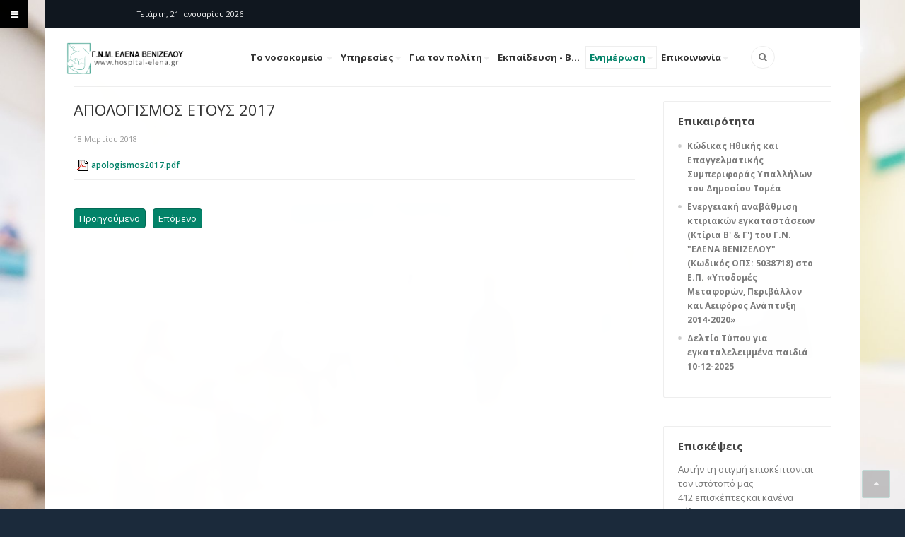

--- FILE ---
content_type: text/html; charset=utf-8
request_url: https://hospital-elena.gr/press-releases/deltia-typou/224-apologismos-etous-2017
body_size: 13279
content:

<!DOCTYPE html>
<html xmlns="http://www.w3.org/1999/xhtml" xml:lang="el-gr" lang="el-gr" dir="ltr" class="com_content view-article itemid-879 j31 mm-hover">
<head>
<meta name="google-site-verification" content="sIYQHtdvR2UnRVZkwk_NaWk5O_xBpIn0T2R9AOzDXog" />
	<base href="https://hospital-elena.gr/press-releases/deltia-typou/224-apologismos-etous-2017" />
	<meta http-equiv="content-type" content="text/html; charset=utf-8" />
	<meta name="keywords" content="Επίσημος ιστότοπος Γ.Ν. ΕΛΕΝΑ ΒΕΝΙΖΕΛΟΥ" />
	<meta name="author" content="Super User" />
	<meta name="description" content="μαιευτήριο,νοσοκομείο,έλενα,βενιζέλου,Γ.Ν.Μ.,αθήνα,κλινική" />
	<meta name="generator" content="EPAFOS CMS" />
	<title>ΑΠΟΛΟΓΙΣΜΟΣ ΕΤΟΥΣ 2017 - Γ.Ν. ΕΛΕΝΑ ΒΕΝΙΖΕΛΟΥ</title>
	<link href="/templates/ja_biz/favicon.ico" rel="shortcut icon" type="image/vnd.microsoft.icon" />
	<link href="/templates/ja_biz/local/css/themes/hospital/bootstrap.css" rel="stylesheet" type="text/css" />
	<link href="/media/system/css/modal.css?f393632049f39eebda1d98c9f85f2cd4" rel="stylesheet" type="text/css" />
	<link href="/media/com_attachments/css/attachments_hide.css" rel="stylesheet" type="text/css" />
	<link href="/media/com_attachments/css/attachments_list.css" rel="stylesheet" type="text/css" />
	<link href="/templates/system/css/system.css" rel="stylesheet" type="text/css" />
	<link href="/templates/ja_biz/local/css/themes/hospital/template.css" rel="stylesheet" type="text/css" />
	<link href="/templates/ja_biz/local/css/themes/hospital/megamenu.css" rel="stylesheet" type="text/css" />
	<link href="/templates/ja_biz/local/css/themes/hospital/off-canvas.css" rel="stylesheet" type="text/css" />
	<link href="/templates/ja_biz/fonts/font-awesome/css/font-awesome.min.css" rel="stylesheet" type="text/css" />
	<link href="/templates/ja_biz/local/css/themes/hospital/extras/com_easyblog.css" rel="stylesheet" type="text/css" />
	<link href="/templates/ja_biz/css/custom.css" rel="stylesheet" type="text/css" />
	<link href="/templates/ja_biz/local/css/themes/hospital/home.css" rel="stylesheet" type="text/css" />
	<link href="/media/com_acymailing/css/module_default.css?v=1557745148" rel="stylesheet" type="text/css" />
	<script type="application/json" class="joomla-script-options new">{"csrf.token":"bb29d1c3805e6ca197e3f54a0b8adc55","system.paths":{"root":"","base":""}}</script>
	<script src="/media/system/js/mootools-core.js?f393632049f39eebda1d98c9f85f2cd4" type="text/javascript"></script>
	<script src="/media/system/js/core.js?f393632049f39eebda1d98c9f85f2cd4" type="text/javascript"></script>
	<script src="/media/system/js/mootools-more.js?f393632049f39eebda1d98c9f85f2cd4" type="text/javascript"></script>
	<script src="/media/system/js/modal.js?f393632049f39eebda1d98c9f85f2cd4" type="text/javascript"></script>
	<script src="/media/jui/js/jquery.min.js?f393632049f39eebda1d98c9f85f2cd4" type="text/javascript"></script>
	<script src="/media/jui/js/jquery-noconflict.js?f393632049f39eebda1d98c9f85f2cd4" type="text/javascript"></script>
	<script src="/media/jui/js/jquery-migrate.min.js?f393632049f39eebda1d98c9f85f2cd4" type="text/javascript"></script>
	<script src="/media/com_attachments/js/attachments_refresh.js" type="text/javascript"></script>
	<script src="/plugins/system/t3/base-bs3/bootstrap/js/bootstrap.js?f393632049f39eebda1d98c9f85f2cd4" type="text/javascript"></script>
	<script src="/media/system/js/caption.js?f393632049f39eebda1d98c9f85f2cd4" type="text/javascript"></script>
	<script src="/plugins/system/t3/base-bs3/js/jquery.tap.min.js" type="text/javascript"></script>
	<script src="/plugins/system/t3/base-bs3/js/off-canvas.js" type="text/javascript"></script>
	<script src="/plugins/system/t3/base-bs3/js/script.js" type="text/javascript"></script>
	<script src="/plugins/system/t3/base-bs3/js/menu.js" type="text/javascript"></script>
	<script src="/templates/ja_biz/js/jquery.easing.1.3.min.js" type="text/javascript"></script>
	<script src="/templates/ja_biz/js/script.js" type="text/javascript"></script>
	<script src="/plugins/system/t3/base-bs3/js/nav-collapse.js" type="text/javascript"></script>
	<script src="/media/com_acymailing/js/acymailing_module.js?v=550" type="text/javascript" async="async"></script>
	<script type="text/javascript">

		jQuery(function($) {
			SqueezeBox.initialize({});
			initSqueezeBox();
			$(document).on('subform-row-add', initSqueezeBox);

			function initSqueezeBox(event, container)
			{
				SqueezeBox.assign($(container || document).find('a.modal').get(), {
					parse: 'rel'
				});
			}
		});

		window.jModalClose = function () {
			SqueezeBox.close();
		};

		// Add extra modal close functionality for tinyMCE-based editors
		document.onreadystatechange = function () {
			if (document.readyState == 'interactive' && typeof tinyMCE != 'undefined' && tinyMCE)
			{
				if (typeof window.jModalClose_no_tinyMCE === 'undefined')
				{
					window.jModalClose_no_tinyMCE = typeof(jModalClose) == 'function'  ?  jModalClose  :  false;

					jModalClose = function () {
						if (window.jModalClose_no_tinyMCE) window.jModalClose_no_tinyMCE.apply(this, arguments);
						tinyMCE.activeEditor.windowManager.close();
					};
				}

				if (typeof window.SqueezeBoxClose_no_tinyMCE === 'undefined')
				{
					if (typeof(SqueezeBox) == 'undefined')  SqueezeBox = {};
					window.SqueezeBoxClose_no_tinyMCE = typeof(SqueezeBox.close) == 'function'  ?  SqueezeBox.close  :  false;

					SqueezeBox.close = function () {
						if (window.SqueezeBoxClose_no_tinyMCE)  window.SqueezeBoxClose_no_tinyMCE.apply(this, arguments);
						tinyMCE.activeEditor.windowManager.close();
					};
				}
			}
		};
		jQuery(function($){ initTooltips(); $("body").on("subform-row-add", initTooltips); function initTooltips (event, container) { container = container || document;$(container).find(".hasTooltip").tooltip({"html": true,"container": "body"});} });jQuery(window).on('load',  function() {
				new JCaption('img.caption');
			});	if(typeof acymailing == 'undefined'){
					var acymailing = Array();
				}
				acymailing['NAMECAPTION'] = 'Ονοματεπώνυμο';
				acymailing['NAME_MISSING'] = 'Εισάγετε το ονοματεπώνυμό σας';
				acymailing['EMAILCAPTION'] = 'Ηλεκτρονική διεύθυνση';
				acymailing['VALID_EMAIL'] = 'Εισάγετε μια σωστή ηλεκτρονική διεύθυνση';
				acymailing['ACCEPT_TERMS'] = 'Δείτε τους Όρους και τους Περιορισμούς';
				acymailing['CAPTCHA_MISSING'] = 'Εισάγετε τον κωδικό ασφαλείας που φαίνεται στην εικόνα';
				acymailing['NO_LIST_SELECTED'] = 'Επιλέξτε τις λίστες που θέλετε να εγγραφείτε';
		
	</script>

	
<!-- META FOR IOS & HANDHELD -->
	<meta name="viewport" content="width=device-width, initial-scale=1.0, maximum-scale=1.0, user-scalable=no"/>
	<style type="text/stylesheet">
		@-webkit-viewport   { width: device-width; }
		@-moz-viewport      { width: device-width; }
		@-ms-viewport       { width: device-width; }
		@-o-viewport        { width: device-width; }
		@viewport           { width: device-width; }
	</style>
	<script type="text/javascript">
		//<![CDATA[
		if (navigator.userAgent.match(/IEMobile\/10\.0/)) {
			var msViewportStyle = document.createElement("style");
			msViewportStyle.appendChild(
				document.createTextNode("@-ms-viewport{width:auto!important}")
			);
			document.getElementsByTagName("head")[0].appendChild(msViewportStyle);
		}
		//]]>
	</script>
<meta name="HandheldFriendly" content="true"/>
<meta name="apple-mobile-web-app-capable" content="YES"/>
<!-- //META FOR IOS & HANDHELD -->




<!-- Le HTML5 shim and media query for IE8 support -->
<!--[if lt IE 9]>
<script src="//html5shim.googlecode.com/svn/trunk/html5.js"></script>
<script type="text/javascript" src="/plugins/system/t3/base-bs3/js/respond.min.js"></script>
<![endif]-->

<!-- You can add Google Analytics here or use T3 Injection feature -->
<link href="https://fonts.googleapis.com/css?family=Open+Sans:400,400i,600,700|Roboto:900&amp;subset=greek" rel="stylesheet">
<link rel="apple-touch-icon" sizes="180x180" href="/images/favicons/apple-touch-icon.png">
<link rel="icon" type="image/png" sizes="32x32" href="/images/favicons/favicon-32x32.png">
<link rel="icon" type="image/png" sizes="16x16" href="/images/favicons/favicon-16x16.png">


<script src="/templates/ja_biz/local/js/jquery.matchHeight-min.js"></script>
<script>
jQuery(document).ready(function(){
   jQuery('.thumbnail .caption h3').matchHeight();
})

</script>
</head>

<body class="animated fadeIn">
<style>
#contact-form div#jform_captcha {
    float: left;
    padding: 0 20px;
    margin-bottom: 20px;
}
</style>

<div class="t3-wrapper"> <!-- Need this wrapper for off-canvas menu. Remove if you don't use of-canvas -->

  
<!-- HEADER -->
<div id="top-header" class=" t3-top-header">
	<!-- OFF-CANVAS -->
							
<button class="btn btn-primary off-canvas-toggle " type="button" data-pos="left" data-nav="#t3-off-canvas" data-effect="off-canvas-effect-4">
  <i class="fa fa-bars"></i>
</button>

<!-- OFF-CANVAS SIDEBAR -->
<div id="t3-off-canvas" class="t3-off-canvas ">

  <div class="t3-off-canvas-header">
    <h2 class="t3-off-canvas-header-title">Sidebar</h2>
    <button type="button" class="close" data-dismiss="modal" aria-hidden="true">&times;</button>
  </div>

  <div class="t3-off-canvas-body">
    <div class="t3-module module " id="Mod121"><div class="module-inner"><div class="module-ct"><ul class="nav nav-pills nav-stacked menu">
<li class="item-435 default deeper dropdown parent"><a href="/" class=" dropdown-toggle" data-toggle="dropdown">Το νοσοκομείο<em class="caret"></em></a><ul class="dropdown-menu"><li class="item-836 dropdown-submenu parent"><a href="#" class="">Πληροφορίες </a><ul class="dropdown-menu"><li class="item-821"><a href="/hospital/plirofories/i-istoria-tou-nosokomeiou" class="">Η Ιστορία του Νοσοκομείου</a></li><li class="item-822"><a href="/hospital/plirofories/skopos" class="">Σκοπός</a></li><li class="item-823"><a href="/hospital/plirofories/dioikisi" class="">Διοίκηση</a></li><li class="item-824"><a href="/hospital/plirofories/organogramma" class="">Οργανόγραμμα</a></li></ul></li><li class="item-825 dropdown-submenu parent"><a href="/hospital/epitropes" class="">Επιτροπές</a><ul class="dropdown-menu"><li class="item-834"><a href="/hospital/epitropes/epitropi-nosokomeiakon-loimokseon" class="">Επιτροπή Νοσοκομειακών Λοιμώξεων</a></li><li class="item-835"><a href="/hospital/epitropes/epitropi-xeirourgeiou" class="">Επιτροπή Χειρουργείου</a></li></ul></li></ul></li><li class="item-809 deeper dropdown parent"><a href="#" class=" dropdown-toggle" data-toggle="dropdown">Υπηρεσίες <em class="caret"></em></a><ul class="dropdown-menu"><li class="item-854 dropdown-submenu parent"><a href="#" class="">Ιατρικές Υπηρεσίες </a><ul class="dropdown-menu"><li class="item-826"><a href="/medical-services/iatrikes-ypiresies/pathologikos-tomeas" class="">Παθολογικός Τομέας</a></li><li class="item-827"><a href="/medical-services/iatrikes-ypiresies/xeirourgikos-tomeas" class="">A' &amp; Β' Χειρουργικός Τομέας</a></li><li class="item-828"><a href="/medical-services/iatrikes-ypiresies/ergastiriakos-tomeas" class="">Εργαστηριακός Τομέας</a></li><li class="item-829"><a href="/medical-services/iatrikes-ypiresies/diatomeaka-eidikes-monades" class="">Διατομεακά - Ειδικές Μονάδες</a></li></ul></li><li class="item-830 dropdown-submenu parent"><a href="#" class="">Ειδικές Υπηρεσίες </a><ul class="dropdown-menu"><li class="item-837"><a href="/medical-services/eidikes-ypiresies/eksosomatiki-gonimopoiisi-ivf" class="">Εξωσωματική Γονιμοποίηση (IVF)</a></li><li class="item-838"><a href="/medical-services/eidikes-ypiresies/m-an-a" class="">M.ANA.</a></li><li class="item-839"><a href="/medical-services/eidikes-ypiresies/trapeza-galaktos-mitrikos-thilasmos" class="">Τράπεζα Γάλακτος-Μητρικός Θηλασμός</a></li><li class="item-840"><a href="/medical-services/eidikes-ypiresies/proetoimasia-goneikotitas-psyxoprofylaktiki" class="">Προετοιμασία Γονεικότητας - Ψυχοπροφυλακτική</a></li><li class="item-841"><a href="/medical-services/eidikes-ypiresies/iatreio-elegxou-apovolon" class="">Ιατρείο / Κέντρο Ελέγχου Αποβολών</a></li><li class="item-842"><a href="/medical-services/eidikes-ypiresies/dotes-myeloy-ton-oston" class="">Κέντρο Εθελοντών Δοτών Αρχέγονων Αιμοποιητικών Κυττάρων (Μυελού των Οστών)</a></li><li class="item-843"><a href="/medical-services/eidikes-ypiresies/kentro-mastoy" class="">Διατομεακή Μονάδα Μαστού - Κέντρο Μαστού</a></li><li class="item-844"><a href="/medical-services/eidikes-ypiresies/iatreio-oikogeneiakoy-programmatismoy" class="">Ιατρείο Οικoγενειακού Προγραμματισμού</a></li><li class="item-997"><a href="/medical-services/eidikes-ypiresies/iatreio-diakopis-kapnismatos" class="">Ιατρείο Διακοπής Καπνίσματος</a></li></ul></li><li class="item-929 dropdown-submenu parent"><a href="#" class="">Νοσηλευτικές Υπηρεσίες </a><ul class="dropdown-menu"><li class="item-930"><a href="/medical-services/nosileftikes-ypiresies/1os-nosileftikos-tomeas1" class="">1ος Νοσηλευτικός Τομέας</a></li><li class="item-932"><a href="/medical-services/nosileftikes-ypiresies/2os-nosileutikos-tomeas2" class="">2ος Νοσηλευτικός Τομέας</a></li><li class="item-933"><a href="/medical-services/nosileftikes-ypiresies/3os-nosileutikos-tomeas3" class="">3ος Νοσηλευτικός Τομέας</a></li><li class="item-934"><a href="/medical-services/nosileftikes-ypiresies/4os-nosileutikos-tomeas4" class="">4ος Νοσηλευτικός Τομέας</a></li></ul></li><li class="item-935 dropdown-submenu parent"><a href="#" class="">Διοικητικές - Οικονομικές Υπηρεσίες </a><ul class="dropdown-menu"><li class="item-936"><a href="/medical-services/dioikitikes-oikonomikes-ypiresies/ypodieythynsi-dioikitikoy" class="">Υποδιεύθυνση Διοικητικού</a></li><li class="item-937"><a href="/medical-services/dioikitikes-oikonomikes-ypiresies/ipodieuthinsi-ikonomikou" class="">Υποδιεύθυνση Οικονομικού</a></li><li class="item-938"><a href="/medical-services/dioikitikes-oikonomikes-ypiresies/ipodieuthinsi-texnikou" class="">Υποδιεύθυνση Τεχικού</a></li></ul></li><li class="item-1019 dropdown-submenu parent"><a href="#" class="">Αυτοτελή Τμήματα </a><ul class="dropdown-menu"><li class="item-1020"><a href="/medical-services/aftoteli-tmimata/aftotelis-monada-esoterikoy-elegxou" class="">Αυτοτελής Μονάδα Εσωτερικού Ελέγχου</a></li></ul></li></ul></li><li class="item-811 deeper dropdown parent"><a href="#" class=" dropdown-toggle" data-toggle="dropdown">Για τον πολίτη <em class="caret"></em></a><ul class="dropdown-menu"><li class="item-831 dropdown-submenu parent"><a href="/for-pacients/eksoterika-iatreia" class="">Εξωτερικά Ιατρεία</a><ul class="dropdown-menu"><li class="item-847"><a href="/for-pacients/eksoterika-iatreia/proini-leitourgia" class="">Πρωϊνή Λειτουργία</a></li><li class="item-848"><a href="/for-pacients/eksoterika-iatreia/oloimeri-apogevmatini-leitourgia" class="">Ολοήμερη Απογευματινή Λειτουργία</a></li></ul></li><li class="item-832 dropdown-submenu parent"><a href="/for-pacients/grafeio-prostasias-lipton-ypiresion-ygeias" class="">Γραφείο Προστασίας Δικαιωμάτων Ληπτών Υπηρεσιών Υγείας</a><ul class="dropdown-menu"><li class="item-849"><a href="/for-pacients/grafeio-prostasias-lipton-ypiresion-ygeias/nomothesia" class="">Νομοθεσία</a></li><li class="item-850"><a href="/for-pacients/grafeio-prostasias-lipton-ypiresion-ygeias/entypa" class="">Έντυπα</a></li><li class="item-851"><a href="/for-pacients/grafeio-prostasias-lipton-ypiresion-ygeias/forma-epikoinonias" class="">Φόρμα Επικοινωνίας</a></li><li class="item-852"><a href="/for-pacients/grafeio-prostasias-lipton-ypiresion-ygeias/dikaiomata-kai-ypoxreoseis" class="">Δικαιώματα και υποχρεώσεις</a></li><li class="item-853"><a href="/for-pacients/grafeio-prostasias-lipton-ypiresion-ygeias/efxaristiries-epistoles" class="">Ευχαριστήριες Επιστολές</a></li></ul></li><li class="item-855 dropdown-submenu parent"><a href="/" class="">Λοιπές Πληροφορίες </a><ul class="dropdown-menu"><li class="item-833"><a href="/for-pacients/loipes-plirofories/syxnes-erotiseis" class="">Συχνές Ερωτήσεις</a></li><li class="item-845"><a href="/for-pacients/loipes-plirofories/xristika-ergaleia" class="">Χρηστικά Εργαλεία</a></li><li class="item-846"><a href="/for-pacients/loipes-plirofories/prosvasi" class="">Πρόσβαση</a></li></ul></li></ul></li><li class="item-812 deeper dropdown parent"><a href="#" class=" dropdown-toggle" data-toggle="dropdown">Εκπαίδευση - Βιβλιοθήκη <em class="caret"></em></a><ul class="dropdown-menu"><li class="item-856"><a href="/education-library/vivliothiki" class="">Βιβλιοθήκη</a></li><li class="item-858"><a href="/education-library/imerides-seminaria" class="">Ημερίδες - Σεμινάρια</a></li><li class="item-857 dropdown-submenu parent"><a href="/education-library/tmima-poiotitas" class="">Τμήμα Ποιότητας</a><ul class="dropdown-menu"><li class="item-867"><a href="/education-library/tmima-poiotitas/diereynisi-ikanopoiisis-xriston-ypiresion-ygeias" class="">Διερεύνηση ικανοποίησης χρηστών υπηρεσιών υγείας</a></li><li class="item-868"><a href="/education-library/tmima-poiotitas/ekpaidefsi-spoudaston-foititon-sxolon" class="">Εκπαίδευση σπουδαστών - φοιτητών σχολών</a></li><li class="item-869"><a href="/education-library/tmima-poiotitas/programma-synexizomenis-ekpaidefsis" class="">Πρόγραμμα Συνεχιζόμενης εκπαίδευσης</a></li><li class="item-870"><a href="/education-library/tmima-poiotitas/ekponisi-erevnitikon-meleton" class="">Εκπόνηση ερευνητικών μελετών</a></li><li class="item-871"><a href="/education-library/tmima-poiotitas/pistopoiisi-nosokomeiou-os-filiko-pros-ta-vrefi" class="">Πιστοποίηση νοσοκομείου ως φιλικό προς τα βρέφη</a></li><li class="item-872"><a href="/education-library/tmima-poiotitas/pistopoiiseis-diapisteyseis-tmimaton-ergastirion" class="">Πιστοποιήσεις - Διαπιστεύσεις Τμημάτων - Εργαστηρίων</a></li></ul></li></ul></li><li class="item-471 active deeper dropdown parent"><a href="#" class=" dropdown-toggle" data-toggle="dropdown">Ενημέρωση <em class="caret"></em></a><ul class="dropdown-menu"><li class="item-876"><a href="/press-releases/lista-xeirourgeion" class="">Λίστα Χειρουργείων</a></li><li class="item-877"><a href="/press-releases/dienergithenta-xeirourgeia" class="">Διενεργηθέντα Χειρουργεία</a></li><li class="item-879 current active"><a href="/press-releases/deltia-typou" class="">Δελτία Τύπου</a></li><li class="item-880"><a href="/press-releases/xrisimoi-syndesmoi" class="">Χρήσιμοι Σύνδεσμοι</a></li><li class="item-1017"><a href="/press-releases/elenasblog" class="">Elena's Blog</a></li><li class="item-1018"><a href="/press-releases/ypeythynos-paralavis-kai-parakoloythisis-anaforon" class="">Υπεύθυνος Παραλαβής και Παρακολούθησης Αναφορών</a></li></ul></li><li class="item-495 deeper dropdown parent"><a href="#" class=" dropdown-toggle" data-toggle="dropdown">Επικοινωνία <em class="caret"></em></a><ul class="dropdown-menu"><li class="item-881"><a href="/epikoinonia/ilektroniko-taxydromeio" class="">Ηλεκτρονικό ταχυδρομείο</a></li><li class="item-882"><a href="/epikoinonia/epikoinoniste-mazi-mas" class="">Επικοινωνήστε μαζί μας </a></li></ul></li></ul>
</div></div></div>
  </div>

</div>
<!-- //OFF-CANVAS SIDEBAR -->

				<!-- //OFF-CANVAS -->
  <div class="container">
	<div class="main-container">
		
		<div class="row">
		
			
			
			<div class="col-xs-6 col-sm-6 pull-left clearfix">
				
							
								<div style="padding:10px; color:#fafafa;font-size:8pt;text-align:left;">
                        Τετάρτη, 21  Ιανουαρίου  2026                </div>
			</div>
		
			<div class="col-xs-6 col-sm-6 pull-right">
               
							</div>

		</div>
	</div>
  </div>
</div>

  
<!-- MAIN NAVIGATION -->
<header id="t3-mainnav" class="t3-mainnav navbar navbar-default">

	<div class="container">
		<div class="main-container">

		<!-- NAVBAR HEADER -->
		<div class="navbar-header">

			<!-- LOGO -->
			<div class="logo logo-image">
				<a href="/" title="Γ.Ν. Έλενα Βενιζέλου">
													<img class="animated fadeInTop logo-img " src="/images/logos/hospital-logo.png" alt="Γ.Ν. Έλενα Βενιζέλου" />
																		<span>Γ.Ν. Έλενα Βενιζέλου</span>
					</a>
				<small class="site-slogan hidden-xs"></small>
			</div>
			<!-- //LOGO -->

											<button type="button" class="navbar-toggle" data-toggle="collapse" data-target=".t3-navbar-collapse">
					<i class="fa fa-bars"></i>
				</button>
			
	    

		</div>
		<!-- //NAVBAR HEADER -->
		
			    <!-- HEAD SEARCH -->
	    <div class="head-search ">     
	      <form class="form-search" action="/press-releases/deltia-typou" method="post">
	<div class="search">
		<label for="mod-search-searchword">Αναζήτηση...</label><i class="fa fa-search"></i><input name="searchword" id="mod-search-searchword" maxlength="200"  class="form-control " type="text" size="20" />	<input type="hidden" name="task" value="search" />
	<input type="hidden" name="option" value="com_search" />
	<input type="hidden" name="Itemid" value="879" />
	</div>
</form>

	    </div>
	    <!-- //HEAD SEARCH -->
	    
		<!-- NAVBAR MAIN -->
				<nav class="t3-navbar-collapse navbar-collapse collapse "></nav>
		
		<nav class="t3-navbar navbar-collapse collapse ">
			<div  class="t3-megamenu animate fading"  data-duration="400" data-responsive="true">
<ul itemscope itemtype="http://www.schema.org/SiteNavigationElement" class="nav navbar-nav level0">
<li itemprop='name' class="dropdown mega" data-id="435" data-level="1">
<a itemprop='url' class=" dropdown-toggle"  href="/"   data-target="#" data-toggle="dropdown">Το νοσοκομείο <em class="caret"></em></a>

<div class="nav-child dropdown-menu mega-dropdown-menu"  style="width: 650px"  data-width="650"><div class="mega-dropdown-inner">
<div class="row">
<div class="col-xs-6 mega-col-nav" data-width="6"><div class="mega-inner">
<ul itemscope itemtype="http://www.schema.org/SiteNavigationElement" class="mega-nav level1">
<li itemprop='name' class="mega mega-group" data-id="836" data-level="2" data-group="1">
<a itemprop='url' class=" dropdown-header mega-group-title"  href="#"   data-target="#">Πληροφορίες</a>

<div class="nav-child mega-group-ct"  ><div class="mega-dropdown-inner">
<div class="row">
<div class="col-xs-12 mega-col-nav" data-width="12"><div class="mega-inner">
<ul itemscope itemtype="http://www.schema.org/SiteNavigationElement" class="mega-nav level2">
<li itemprop='name'  data-id="821" data-level="3">
<a itemprop='url' class=""  href="/hospital/plirofories/i-istoria-tou-nosokomeiou"   data-target="#">Η Ιστορία του Νοσοκομείου </a>

</li>
<li itemprop='name'  data-id="822" data-level="3">
<a itemprop='url' class=""  href="/hospital/plirofories/skopos"   data-target="#">Σκοπός </a>

</li>
<li itemprop='name'  data-id="823" data-level="3">
<a itemprop='url' class=""  href="/hospital/plirofories/dioikisi"   data-target="#">Διοίκηση </a>

</li>
<li itemprop='name'  data-id="824" data-level="3">
<a itemprop='url' class=""  href="/hospital/plirofories/organogramma"   data-target="#">Οργανόγραμμα </a>

</li>
</ul>
</div></div>
</div>
</div></div>
</li>
</ul>
</div></div>
<div class="col-xs-6 mega-col-nav" data-width="6"><div class="mega-inner">
<ul itemscope itemtype="http://www.schema.org/SiteNavigationElement" class="mega-nav level1">
<li itemprop='name' class="mega mega-group" data-id="825" data-level="2" data-group="1">
<a itemprop='url' class=" dropdown-header mega-group-title"  href="/hospital/epitropes"   data-target="#">Επιτροπές </a>

<div class="nav-child mega-group-ct"  ><div class="mega-dropdown-inner">
<div class="row">
<div class="col-xs-12 mega-col-nav" data-width="12"><div class="mega-inner">
<ul itemscope itemtype="http://www.schema.org/SiteNavigationElement" class="mega-nav level2">
<li itemprop='name'  data-id="834" data-level="3">
<a itemprop='url' class=""  href="/hospital/epitropes/epitropi-nosokomeiakon-loimokseon"   data-target="#">Επιτροπή Νοσοκομειακών Λοιμώξεων </a>

</li>
<li itemprop='name'  data-id="835" data-level="3">
<a itemprop='url' class=""  href="/hospital/epitropes/epitropi-xeirourgeiou"   data-target="#">Επιτροπή Χειρουργείου </a>

</li>
</ul>
</div></div>
</div>
</div></div>
</li>
</ul>
</div></div>
</div>
</div></div>
</li>
<li itemprop='name' class="dropdown mega mega-align-justify" data-id="809" data-level="1" data-alignsub="justify">
<a itemprop='url' class=" dropdown-toggle"  href="#"   data-target="#" data-toggle="dropdown">Υπηρεσίες<em class="caret"></em></a>

<div class="nav-child dropdown-menu mega-dropdown-menu col-xs-12"  ><div class="mega-dropdown-inner">
<div class="row">
<div class="col-xs-2 mega-col-nav" data-width="2"><div class="mega-inner">
<ul itemscope itemtype="http://www.schema.org/SiteNavigationElement" class="mega-nav level1">
<li itemprop='name' class="mega mega-group" data-id="854" data-level="2" data-group="1">
<a itemprop='url' class=" dropdown-header mega-group-title"  href="#"   data-target="#">Ιατρικές Υπηρεσίες</a>

<div class="nav-child mega-group-ct"  ><div class="mega-dropdown-inner">
<div class="row">
<div class="col-xs-12 mega-col-nav" data-width="12"><div class="mega-inner">
<ul itemscope itemtype="http://www.schema.org/SiteNavigationElement" class="mega-nav level2">
<li itemprop='name'  data-id="826" data-level="3">
<a itemprop='url' class=""  href="/medical-services/iatrikes-ypiresies/pathologikos-tomeas"   data-target="#">Παθολογικός Τομέας </a>

</li>
<li itemprop='name'  data-id="827" data-level="3">
<a itemprop='url' class=""  href="/medical-services/iatrikes-ypiresies/xeirourgikos-tomeas"   data-target="#">A' &amp; Β' Χειρουργικός Τομέας </a>

</li>
<li itemprop='name'  data-id="828" data-level="3">
<a itemprop='url' class=""  href="/medical-services/iatrikes-ypiresies/ergastiriakos-tomeas"   data-target="#">Εργαστηριακός Τομέας </a>

</li>
<li itemprop='name'  data-id="829" data-level="3">
<a itemprop='url' class=""  href="/medical-services/iatrikes-ypiresies/diatomeaka-eidikes-monades"   data-target="#">Διατομεακά - Ειδικές Μονάδες </a>

</li>
</ul>
</div></div>
</div>
</div></div>
</li>
</ul>
</div></div>
<div class="col-xs-5 mega-col-nav" data-width="5"><div class="mega-inner">
<ul itemscope itemtype="http://www.schema.org/SiteNavigationElement" class="mega-nav level1">
<li itemprop='name' class="mega mega-group" data-id="830" data-level="2" data-group="1">
<a itemprop='url' class=" dropdown-header mega-group-title"  href="#"   data-target="#">Ειδικές Υπηρεσίες</a>

<div class="nav-child mega-group-ct"  ><div class="mega-dropdown-inner">
<div class="row">
<div class="col-xs-6 mega-col-nav" data-width="6"><div class="mega-inner">
<ul itemscope itemtype="http://www.schema.org/SiteNavigationElement" class="mega-nav level2">
<li itemprop='name'  data-id="837" data-level="3">
<a itemprop='url' class=""  href="/medical-services/eidikes-ypiresies/eksosomatiki-gonimopoiisi-ivf"   data-target="#">Εξωσωματική Γονιμοποίηση (IVF) </a>

</li>
<li itemprop='name'  data-id="838" data-level="3">
<a itemprop='url' class=""  href="/medical-services/eidikes-ypiresies/m-an-a"   data-target="#">M.ANA. </a>

</li>
<li itemprop='name'  data-id="839" data-level="3">
<a itemprop='url' class=""  href="/medical-services/eidikes-ypiresies/trapeza-galaktos-mitrikos-thilasmos"   data-target="#">Τράπεζα Γάλακτος-Μητρικός Θηλασμός </a>

</li>
<li itemprop='name'  data-id="840" data-level="3">
<a itemprop='url' class=""  href="/medical-services/eidikes-ypiresies/proetoimasia-goneikotitas-psyxoprofylaktiki"   data-target="#">Προετοιμασία Γονεικότητας - Ψυχοπροφυλακτική </a>

</li>
<li itemprop='name'  data-id="841" data-level="3">
<a itemprop='url' class=""  href="/medical-services/eidikes-ypiresies/iatreio-elegxou-apovolon"   data-target="#">Ιατρείο / Κέντρο Ελέγχου Αποβολών </a>

</li>
</ul>
</div></div>
<div class="col-xs-6 mega-col-nav" data-width="6"><div class="mega-inner">
<ul itemscope itemtype="http://www.schema.org/SiteNavigationElement" class="mega-nav level2">
<li itemprop='name'  data-id="842" data-level="3">
<a itemprop='url' class=""  href="/medical-services/eidikes-ypiresies/dotes-myeloy-ton-oston"   data-target="#">Κέντρο Εθελοντών Δοτών Αρχέγονων Αιμοποιητικών Κυττάρων (Μυελού των Οστών) </a>

</li>
<li itemprop='name'  data-id="843" data-level="3">
<a itemprop='url' class=""  href="/medical-services/eidikes-ypiresies/kentro-mastoy"   data-target="#">Διατομεακή Μονάδα Μαστού - Κέντρο Μαστού </a>

</li>
<li itemprop='name'  data-id="844" data-level="3">
<a itemprop='url' class=""  href="/medical-services/eidikes-ypiresies/iatreio-oikogeneiakoy-programmatismoy"   data-target="#">Ιατρείο Οικoγενειακού Προγραμματισμού </a>

</li>
<li itemprop='name'  data-id="997" data-level="3">
<a itemprop='url' class=""  href="/medical-services/eidikes-ypiresies/iatreio-diakopis-kapnismatos"   data-target="#">Ιατρείο Διακοπής Καπνίσματος </a>

</li>
</ul>
</div></div>
</div>
</div></div>
</li>
</ul>
</div></div>
<div class="col-xs-2 mega-col-nav" data-width="2"><div class="mega-inner">
<ul itemscope itemtype="http://www.schema.org/SiteNavigationElement" class="mega-nav level1">
<li itemprop='name' class="mega mega-group" data-id="929" data-level="2" data-group="1">
<a itemprop='url' class=" dropdown-header mega-group-title"  href="#"   data-target="#">Νοσηλευτικές Υπηρεσίες</a>

<div class="nav-child mega-group-ct"  ><div class="mega-dropdown-inner">
<div class="row">
<div class="col-xs-12 mega-col-nav" data-width="12"><div class="mega-inner">
<ul itemscope itemtype="http://www.schema.org/SiteNavigationElement" class="mega-nav level2">
<li itemprop='name'  data-id="930" data-level="3">
<a itemprop='url' class=""  href="/medical-services/nosileftikes-ypiresies/1os-nosileftikos-tomeas1"   data-target="#">1ος Νοσηλευτικός Τομέας </a>

</li>
<li itemprop='name'  data-id="932" data-level="3">
<a itemprop='url' class=""  href="/medical-services/nosileftikes-ypiresies/2os-nosileutikos-tomeas2"   data-target="#">2ος Νοσηλευτικός Τομέας </a>

</li>
<li itemprop='name'  data-id="933" data-level="3">
<a itemprop='url' class=""  href="/medical-services/nosileftikes-ypiresies/3os-nosileutikos-tomeas3"   data-target="#">3ος Νοσηλευτικός Τομέας </a>

</li>
<li itemprop='name'  data-id="934" data-level="3">
<a itemprop='url' class=""  href="/medical-services/nosileftikes-ypiresies/4os-nosileutikos-tomeas4"   data-target="#">4ος Νοσηλευτικός Τομέας </a>

</li>
</ul>
</div></div>
</div>
</div></div>
</li>
</ul>
</div></div>
<div class="col-xs-3 mega-col-nav" data-width="3"><div class="mega-inner">
<ul itemscope itemtype="http://www.schema.org/SiteNavigationElement" class="mega-nav level1">
<li itemprop='name' class="mega mega-group" data-id="935" data-level="2" data-group="1">
<a itemprop='url' class=" dropdown-header mega-group-title"  href="#"   data-target="#">Διοικητικές - Οικονομικές Υπηρεσίες</a>

<div class="nav-child mega-group-ct"  ><div class="mega-dropdown-inner">
<div class="row">
<div class="col-xs-12 mega-col-nav" data-width="12"><div class="mega-inner">
<ul itemscope itemtype="http://www.schema.org/SiteNavigationElement" class="mega-nav level2">
<li itemprop='name'  data-id="936" data-level="3">
<a itemprop='url' class=""  href="/medical-services/dioikitikes-oikonomikes-ypiresies/ypodieythynsi-dioikitikoy"   data-target="#">Υποδιεύθυνση Διοικητικού </a>

</li>
<li itemprop='name'  data-id="937" data-level="3">
<a itemprop='url' class=""  href="/medical-services/dioikitikes-oikonomikes-ypiresies/ipodieuthinsi-ikonomikou"   data-target="#">Υποδιεύθυνση Οικονομικού </a>

</li>
<li itemprop='name'  data-id="938" data-level="3">
<a itemprop='url' class=""  href="/medical-services/dioikitikes-oikonomikes-ypiresies/ipodieuthinsi-texnikou"   data-target="#">Υποδιεύθυνση Τεχικού </a>

</li>
</ul>
</div></div>
</div>
</div></div>
</li>
<li itemprop='name' class="mega mega-group" data-id="1019" data-level="2" data-group="1">
<a itemprop='url' class=" dropdown-header mega-group-title"  href="#"   data-target="#">Αυτοτελή Τμήματα</a>

<div class="nav-child mega-group-ct"  ><div class="mega-dropdown-inner">
<div class="row">
<div class="col-xs-12 mega-col-nav" data-width="12"><div class="mega-inner">
<ul itemscope itemtype="http://www.schema.org/SiteNavigationElement" class="mega-nav level2">
<li itemprop='name'  data-id="1020" data-level="3">
<a itemprop='url' class=""  href="/medical-services/aftoteli-tmimata/aftotelis-monada-esoterikoy-elegxou"   data-target="#">Αυτοτελής Μονάδα Εσωτερικού Ελέγχου </a>

</li>
</ul>
</div></div>
</div>
</div></div>
</li>
</ul>
</div></div>
</div>
</div></div>
</li>
<li itemprop='name' class="dropdown mega mega-align-left" data-id="811" data-level="1" data-alignsub="left">
<a itemprop='url' class=" dropdown-toggle"  href="#"   data-target="#" data-toggle="dropdown">Για τον πολίτη<em class="caret"></em></a>

<div class="nav-child dropdown-menu mega-dropdown-menu"  style="width: 750px"  data-width="750"><div class="mega-dropdown-inner">
<div class="row">
<div class="col-xs-4 mega-col-nav" data-width="4"><div class="mega-inner">
<ul itemscope itemtype="http://www.schema.org/SiteNavigationElement" class="mega-nav level1">
<li itemprop='name' class="mega mega-group" data-id="831" data-level="2" data-group="1">
<a itemprop='url' class=" dropdown-header mega-group-title"  href="/for-pacients/eksoterika-iatreia"   data-target="#">Εξωτερικά Ιατρεία </a>

<div class="nav-child mega-group-ct"  ><div class="mega-dropdown-inner">
<div class="row">
<div class="col-xs-12 mega-col-nav" data-width="12"><div class="mega-inner">
<ul itemscope itemtype="http://www.schema.org/SiteNavigationElement" class="mega-nav level2">
<li itemprop='name'  data-id="847" data-level="3">
<a itemprop='url' class=""  href="/for-pacients/eksoterika-iatreia/proini-leitourgia"   data-target="#">Πρωϊνή Λειτουργία </a>

</li>
<li itemprop='name'  data-id="848" data-level="3">
<a itemprop='url' class=""  href="/for-pacients/eksoterika-iatreia/oloimeri-apogevmatini-leitourgia"   data-target="#">Ολοήμερη Απογευματινή Λειτουργία </a>

</li>
</ul>
</div></div>
</div>
</div></div>
</li>
</ul>
</div></div>
<div class="col-xs-4 mega-col-nav" data-width="4"><div class="mega-inner">
<ul itemscope itemtype="http://www.schema.org/SiteNavigationElement" class="mega-nav level1">
<li itemprop='name' class="mega mega-group" data-id="832" data-level="2" data-group="1">
<a itemprop='url' class=" dropdown-header mega-group-title"  href="/for-pacients/grafeio-prostasias-lipton-ypiresion-ygeias"   data-target="#">Γραφείο Προστασίας Δικαιωμάτων Ληπτών Υπηρεσιών Υγείας </a>

<div class="nav-child mega-group-ct"  ><div class="mega-dropdown-inner">
<div class="row">
<div class="col-xs-12 mega-col-nav" data-width="12"><div class="mega-inner">
<ul itemscope itemtype="http://www.schema.org/SiteNavigationElement" class="mega-nav level2">
<li itemprop='name'  data-id="849" data-level="3">
<a itemprop='url' class=""  href="/for-pacients/grafeio-prostasias-lipton-ypiresion-ygeias/nomothesia"   data-target="#">Νομοθεσία </a>

</li>
<li itemprop='name'  data-id="850" data-level="3">
<a itemprop='url' class=""  href="/for-pacients/grafeio-prostasias-lipton-ypiresion-ygeias/entypa"   data-target="#">Έντυπα </a>

</li>
<li itemprop='name'  data-id="851" data-level="3">
<a itemprop='url' class=""  href="/for-pacients/grafeio-prostasias-lipton-ypiresion-ygeias/forma-epikoinonias"   data-target="#">Φόρμα Επικοινωνίας </a>

</li>
<li itemprop='name'  data-id="852" data-level="3">
<a itemprop='url' class=""  href="/for-pacients/grafeio-prostasias-lipton-ypiresion-ygeias/dikaiomata-kai-ypoxreoseis"   data-target="#">Δικαιώματα και υποχρεώσεις </a>

</li>
<li itemprop='name'  data-id="853" data-level="3">
<a itemprop='url' class=""  href="/for-pacients/grafeio-prostasias-lipton-ypiresion-ygeias/efxaristiries-epistoles"   data-target="#">Ευχαριστήριες Επιστολές </a>

</li>
</ul>
</div></div>
</div>
</div></div>
</li>
</ul>
</div></div>
<div class="col-xs-4 mega-col-nav" data-width="4"><div class="mega-inner">
<ul itemscope itemtype="http://www.schema.org/SiteNavigationElement" class="mega-nav level1">
<li itemprop='name' class="mega mega-group" data-id="855" data-level="2" data-group="1">
<a itemprop='url' class=" dropdown-header mega-group-title"  href="/"   data-target="#">Λοιπές Πληροφορίες</a>

<div class="nav-child mega-group-ct"  ><div class="mega-dropdown-inner">
<div class="row">
<div class="col-xs-12 mega-col-nav" data-width="12"><div class="mega-inner">
<ul itemscope itemtype="http://www.schema.org/SiteNavigationElement" class="mega-nav level2">
<li itemprop='name'  data-id="833" data-level="3">
<a itemprop='url' class=""  href="/for-pacients/loipes-plirofories/syxnes-erotiseis"   data-target="#">Συχνές Ερωτήσεις </a>

</li>
<li itemprop='name'  data-id="845" data-level="3">
<a itemprop='url' class=""  href="/for-pacients/loipes-plirofories/xristika-ergaleia"   data-target="#">Χρηστικά Εργαλεία </a>

</li>
<li itemprop='name'  data-id="846" data-level="3">
<a itemprop='url' class=""  href="/for-pacients/loipes-plirofories/prosvasi"   data-target="#">Πρόσβαση </a>

</li>
</ul>
</div></div>
</div>
</div></div>
</li>
</ul>
</div></div>
</div>
</div></div>
</li>
<li itemprop='name' class="dropdown mega" data-id="812" data-level="1">
<a itemprop='url' class=" dropdown-toggle"  href="#"   data-target="#" data-toggle="dropdown">Εκπαίδευση - Βιβλιοθήκη<em class="caret"></em></a>

<div class="nav-child dropdown-menu mega-dropdown-menu"  style="width: 550px"  data-width="550"><div class="mega-dropdown-inner">
<div class="row">
<div class="col-xs-4 mega-col-nav" data-width="4"><div class="mega-inner">
<ul itemscope itemtype="http://www.schema.org/SiteNavigationElement" class="mega-nav level1">
<li itemprop='name'  data-id="856" data-level="2">
<a itemprop='url' class=""  href="/education-library/vivliothiki"   data-target="#">Βιβλιοθήκη </a>

</li>
<li itemprop='name'  data-id="858" data-level="2">
<a itemprop='url' class=""  href="/education-library/imerides-seminaria"   data-target="#">Ημερίδες - Σεμινάρια </a>

</li>
</ul>
</div></div>
<div class="col-xs-8 mega-col-nav" data-width="8"><div class="mega-inner">
<ul itemscope itemtype="http://www.schema.org/SiteNavigationElement" class="mega-nav level1">
<li itemprop='name' class="mega mega-group" data-id="857" data-level="2" data-group="1">
<a itemprop='url' class=" dropdown-header mega-group-title"  href="/education-library/tmima-poiotitas"   data-target="#">Τμήμα Ποιότητας </a>

<div class="nav-child mega-group-ct"  ><div class="mega-dropdown-inner">
<div class="row">
<div class="col-xs-12 mega-col-nav" data-width="12"><div class="mega-inner">
<ul itemscope itemtype="http://www.schema.org/SiteNavigationElement" class="mega-nav level2">
<li itemprop='name'  data-id="867" data-level="3">
<a itemprop='url' class=""  href="/education-library/tmima-poiotitas/diereynisi-ikanopoiisis-xriston-ypiresion-ygeias"   data-target="#">Διερεύνηση ικανοποίησης χρηστών υπηρεσιών υγείας </a>

</li>
<li itemprop='name'  data-id="868" data-level="3">
<a itemprop='url' class=""  href="/education-library/tmima-poiotitas/ekpaidefsi-spoudaston-foititon-sxolon"   data-target="#">Εκπαίδευση σπουδαστών - φοιτητών σχολών </a>

</li>
<li itemprop='name'  data-id="869" data-level="3">
<a itemprop='url' class=""  href="/education-library/tmima-poiotitas/programma-synexizomenis-ekpaidefsis"   data-target="#">Πρόγραμμα Συνεχιζόμενης εκπαίδευσης </a>

</li>
<li itemprop='name'  data-id="870" data-level="3">
<a itemprop='url' class=""  href="/education-library/tmima-poiotitas/ekponisi-erevnitikon-meleton"   data-target="#">Εκπόνηση ερευνητικών μελετών </a>

</li>
<li itemprop='name'  data-id="871" data-level="3">
<a itemprop='url' class=""  href="/education-library/tmima-poiotitas/pistopoiisi-nosokomeiou-os-filiko-pros-ta-vrefi"   data-target="#">Πιστοποίηση νοσοκομείου ως φιλικό προς τα βρέφη </a>

</li>
<li itemprop='name'  data-id="872" data-level="3">
<a itemprop='url' class=""  href="/education-library/tmima-poiotitas/pistopoiiseis-diapisteyseis-tmimaton-ergastirion"   data-target="#">Πιστοποιήσεις - Διαπιστεύσεις Τμημάτων - Εργαστηρίων </a>

</li>
</ul>
</div></div>
</div>
</div></div>
</li>
</ul>
</div></div>
</div>
</div></div>
</li>
<li itemprop='name' class="active dropdown mega mega-align-right" data-id="471" data-level="1" data-alignsub="right">
<a itemprop='url' class=" dropdown-toggle"  href="#"   data-target="#" data-toggle="dropdown">Ενημέρωση<em class="caret"></em></a>

<div class="nav-child dropdown-menu mega-dropdown-menu"  ><div class="mega-dropdown-inner">
<div class="row">
<div class="col-xs-12 mega-col-nav" data-width="12"><div class="mega-inner">
<ul itemscope itemtype="http://www.schema.org/SiteNavigationElement" class="mega-nav level1">
<li itemprop='name'  data-id="876" data-level="2">
<a itemprop='url' class=""  href="/press-releases/lista-xeirourgeion"   data-target="#">Λίστα Χειρουργείων </a>

</li>
<li itemprop='name'  data-id="877" data-level="2">
<a itemprop='url' class=""  href="/press-releases/dienergithenta-xeirourgeia"   data-target="#">Διενεργηθέντα Χειρουργεία </a>

</li>
<li itemprop='name' class="current active" data-id="879" data-level="2">
<a itemprop='url' class=""  href="/press-releases/deltia-typou"   data-target="#">Δελτία Τύπου </a>

</li>
<li itemprop='name'  data-id="880" data-level="2">
<a itemprop='url' class=""  href="/press-releases/xrisimoi-syndesmoi"   data-target="#">Χρήσιμοι Σύνδεσμοι </a>

</li>
<li itemprop='name'  data-id="1017" data-level="2">
<a itemprop='url' class=""  href="/press-releases/elenasblog"   data-target="#">Elena's Blog </a>

</li>
<li itemprop='name'  data-id="1018" data-level="2">
<a itemprop='url' class=""  href="/press-releases/ypeythynos-paralavis-kai-parakoloythisis-anaforon"   data-target="#">Υπεύθυνος Παραλαβής και Παρακολούθησης Αναφορών </a>

</li>
</ul>
</div></div>
</div>
</div></div>
</li>
<li itemprop='name' class="dropdown mega" data-id="495" data-level="1">
<a itemprop='url' class=" dropdown-toggle"  href="#"   data-target="#" data-toggle="dropdown">Επικοινωνία<em class="caret"></em></a>

<div class="nav-child dropdown-menu mega-dropdown-menu"  ><div class="mega-dropdown-inner">
<div class="row">
<div class="col-xs-12 mega-col-nav" data-width="12"><div class="mega-inner">
<ul itemscope itemtype="http://www.schema.org/SiteNavigationElement" class="mega-nav level1">
<li itemprop='name'  data-id="881" data-level="2">
<a itemprop='url' class=""  href="/epikoinonia/ilektroniko-taxydromeio"   data-target="#">Ηλεκτρονικό ταχυδρομείο </a>

</li>
<li itemprop='name'  data-id="882" data-level="2">
<a itemprop='url' class=""  href="/epikoinonia/epikoinoniste-mazi-mas"   data-target="#">Επικοινωνήστε μαζί μας  </a>

</li>
</ul>
</div></div>
</div>
</div></div>
</li>
</ul>
</div>

		</nav>
		<!-- //NAVBAR MAIN -->
		
		
		</div>

	</div>
</header>
<!-- //MAIN NAVIGATION -->


  


   
<div class="container">
  <!-- SLIDESHOW -->
  <div class="features-adv ">
      
  </div>
  <!-- // SLIDESHOW -->
</div>

  
<div id="t3-mainbody" class="container t3-mainbody">
	<div class="main-container">
		<div class="row">

			<!-- MAIN CONTENT -->
			<div id="t3-content" class="t3-content col-xs-12 col-sm-8  col-md-9">
												
<div class="item-page clearfix">


<!-- Article -->
<article itemscope itemtype="http://schema.org/Article">
  <meta itemprop="inLanguage" content="el-GR" />
	<meta itemprop="url" content="/press-releases/deltia-typou/224-apologismos-etous-2017" />
	<meta itemscope itemprop="mainEntityOfPage" itemtype="http://schema.org/WebPage"  itemid="/press-releases/deltia-typou/224-apologismos-etous-2017" />
	
	    <meta content="2018-10-12T15:38:09+03:00" itemprop="dateModified">
  
  
      
<header class="article-header clearfix">
	<h1 class="article-title" itemprop="headline">
					<a href="/press-releases/deltia-typou/224-apologismos-etous-2017" itemprop="url" title="ΑΠΟΛΟΓΙΣΜΟΣ ΕΤΟΥΣ 2017">
				ΑΠΟΛΟΓΙΣΜΟΣ ΕΤΟΥΣ 2017</a>
			</h1>

			</header>
  
  
  <!-- Aside -->
    <aside class="article-aside clearfix">
        	<dl class="article-info  muted">

		
			<dt class="article-info-term">
											</dt>

			
			
			
										<dd class="published hasTooltip" title="Δημοσιεύθηκε :  ">
				<i class="icon-calendar"></i>
				<time datetime="2018-03-18T15:25:40+02:00" itemprop="datePublished">
					18 Μαρτίου 2018				</time>
			</dd>					
					
			
						</dl>
        
      </aside>  
    <!-- //Aside -->

  
  
	
	<section class="article-content clearfix" itemprop="articleBody">
  
  	
		
		 <div class="attachmentsContainer">

<div class="attachmentsList" id="attachmentsList_com_content_article_224">
<table>
<caption>Attachments:</caption>
<tbody>
<tr class="odd"><td class="at_filename"><a class="at_icon" href="https://hospital-elena.gr/attachments/article/224/apologismos2017.pdf" title="Download this file (apologismos2017.pdf)"><img src="/media/com_attachments/images/file_icons/pdf.gif" alt="Download this file (apologismos2017.pdf)" /></a><a class="at_url" href="https://hospital-elena.gr/attachments/article/224/apologismos2017.pdf" title="Download this file (apologismos2017.pdf)">apologismos2017.pdf</a></td></tr>
</tbody></table>
</div>

</div>	</section>
  
  <!-- footer -->
    <!-- //footer -->

        
			<hr class="divider-vertical" /><ul class="pager pagenav">
	<li class="previous">
		<a class="hasTooltip" title="Προκήρυξη θέσης ειδικευμένου Ιατρού του κλάδου ΕΣΥ" aria-label="Προηγούμενο άρθρο: Προκήρυξη θέσης ειδικευμένου Ιατρού του κλάδου ΕΣΥ" href="/press-releases/deltia-typou/225-prokiryksi-thesis-eidikevmenou-iatroy-tou-kladou-esy" rel="prev">
			<span class="icon-chevron-left" aria-hidden="true"></span> <span aria-hidden="true">Προηγούμενο</span>		</a>
	</li>
	<li class="next">
		<a class="hasTooltip" title="Εξετάσεις προληπτικού ελέγχου στις 8 Μαρτίου 2018, στο πλαίσιο εορτασμού της Παγκόσμιας Ημέρας της Γυναίκας" aria-label="Επόμενο άρθρο: Εξετάσεις προληπτικού ελέγχου στις 8 Μαρτίου 2018, στο πλαίσιο εορτασμού της Παγκόσμιας Ημέρας της Γυναίκας" href="/press-releases/deltia-typou/222-eksetaseis-proliptikoy-elegxou-stis-8-martiou-2018-sto-plaisio-eortasmoy-tis-pagkosmias-imeras-tis-gynaikas" rel="next">
			<span aria-hidden="true">Επόμενο</span> <span class="icon-chevron-right" aria-hidden="true"></span>		</a>
	</li>
</ul>
	
				
	</article>
<!-- //Article -->


</div>
				                     
			</div>
			<!-- //MAIN CONTENT -->

			<!-- SIDEBAR RIGHT -->
			<div class="t3-sidebar t3-sidebar-right col-xs-12 col-sm-4  col-md-3 ">
				<div class="t3-module module " id="Mod130"><div class="module-inner"><h3 class="module-title "><span>Επικαιρότητα</span></h3><div class="module-ct"><ul class="latestnews">
	<li>
		<a href="/press-releases/deltia-typou/908-kodikas-ithikis-kai-epaggelmatikis-symperiforas-ypallilon-tou-dimosiou-tomea" itemprop="url">
			<span itemprop="name">
				Κώδικας Ηθικής και Επαγγελματικής Συμπεριφοράς Υπαλλήλων του Δημοσίου Τομέα			</span>
		</a>
	</li>
	<li>
		<a href="/press-releases/deltia-typou/907-energeiaki-anavathmisi-ktiriakon-egkatastaseon-ktiria-v-g-tou-g-n-elena-venizelou-kodikos-ops-5038718-sto-e-p-ypodomes-metaforon-perivallon-kai-aeiforos-anaptyksi-2014-2020" itemprop="url">
			<span itemprop="name">
				Ενεργειακή αναβάθμιση κτιριακών εγκαταστάσεων (Κτίρια Β' & Γ') του Γ.Ν.  "ΕΛΕΝΑ ΒΕΝΙΖΕΛΟΥ"  (Κωδικός ΟΠΣ: 5038718) στο Ε.Π. «Υποδομές Μεταφορών,  Περιβάλλον και Αειφόρος Ανάπτυξη 2014-2020» 			</span>
		</a>
	</li>
	<li>
		<a href="/press-releases/deltia-typou/906-deltio-typou-gia-egkataleleimmena-paidia" itemprop="url">
			<span itemprop="name">
				Δελτίο Τύπου για εγκαταλελειμμένα παιδιά 10-12-2025			</span>
		</a>
	</li>
</ul>
</div></div></div><div class="t3-module module " id="Mod169"><div class="module-inner"><h3 class="module-title "><span>Επισκέψεις</span></h3><div class="module-ct">
			<p>Αυτήν τη στιγμή επισκέπτονται τον ιστότοπό μας 412&#160;επισκέπτες και κανένα μέλος</p>

</div></div></div>
			</div>
			<!-- //SIDEBAR RIGHT -->

		</div>
	</div>
</div> 



  
<!-- MASHEAD -->
<div id="t3-mashead" class="container t3-mashead">
	<div class="main-container">
		<div class="row">
						
									<div class="col-xs-12 col-sm-4 col-md-3 mashead-1">
					<!-- MASHEAD 1 -->
					<div class="">
						<p style="text-align: center;"><a class="btn btn-primary" href="/epikoinonia/epikoinoniste-mazi-mas">Επικοινωνήστε μαζί μας </a></p>
					</div>
					<!-- //MASHEAD 1 -->
					</div>
						
			
									<div class="col-xs-12 col-sm-8 col-md-9 mashead-2">
					<!-- MASHEAD 2-->
					<div class="">
						
		<div style="direction: ltr; text-align: left !important" class="feed horizontal">
					<h3>
			21 Ιανουαρίου 2026			</h3>
		

	<!-- Show items -->
			<ul class="newsfeed horizontal">
									<li>
											<span class="feed-link">
						<a href="https://diavgeia.gov.gr/decision/view/99%CE%9D%CE%9C46904%CE%95-%CE%9E%CE%A4%CE%9D" target="_blank">
						ΑΝΤΙΔΡΑΣΤΗΡΙΑ ΕΞΩΣΩΜΑΤΙΚΗΣ (ΑΕ 12)</a></span>
																					<div class="feed-item-description">
						<strong>Θέμα:</strong> ΑΝΤΙΔΡΑΣΤΗΡΙΑ ΕΞΩΣΩΜΑΤΙΚΗΣ (ΑΕ 12)<br /><strong>Ημ/νια:</strong> 20/01/2026 14:52:05<br /><strong>Φορέας:</strong> ΓΕΝΙΚΟ ΝΟΣΟΚΟΜΕΙΟ «ΕΛΕΝΑ ΒΕΝΙΖΕΛΟΥ-ΑΛΕΞΑΝΔΡΑ» ΥΠΟΚΑΤΑΣΤΗΜΑ ΕΛΕΝΑ ΒΕΝΙΖΕΛΟΥ<br /><strong>ΑΔΑ:</strong> 99ΝΜ46904Ε-ΞΤΝ<br />						</div>
									</li>
									<li>
											<span class="feed-link">
						<a href="https://diavgeia.gov.gr/decision/view/9%CE%A4%CE%A1546904%CE%95-%CE%991%CE%9F" target="_blank">
						ΔΕΙΚΤΕΣ ΤΕΣΤ ΕΛΕΓΧΟΥ ΚΛΙΒΑΝΟΥ, ΧΑΡΤΙ ΑΠΟΣΤΕΙΡΩΣΗΣ ΑΕ 67/16-01-26</a></span>
																					<div class="feed-item-description">
						<strong>Θέμα:</strong> ΔΕΙΚΤΕΣ ΤΕΣΤ ΕΛΕΓΧΟΥ ΚΛΙΒΑΝΟΥ, ΧΑΡΤΙ ΑΠΟΣΤΕΙΡΩΣΗΣ ΑΕ 67/16-01-26<br /><strong>Ημ/νια:</strong> 20/01/2026 13:10:56<br /><strong>Φορέας:</strong> ΓΕΝΙΚΟ ΝΟΣΟΚΟΜΕΙΟ «ΕΛΕΝΑ ΒΕΝΙΖΕΛΟΥ-ΑΛΕΞΑΝΔΡΑ» ΥΠΟΚΑΤΑΣΤΗΜΑ ΕΛΕΝΑ ΒΕΝΙΖΕΛΟΥ<br /><strong>ΑΔΑ:</strong> 9ΤΡ546904Ε-Ι1Ο<br />						</div>
									</li>
									<li>
											<span class="feed-link">
						<a href="https://diavgeia.gov.gr/decision/view/9%CE%A00%CE%9846904%CE%95-%CE%93%CE%A9%CE%A1" target="_blank">
						ΑΝΤΙΔΡΑΣΤΗΡΙΑ ΓΙΑ ΤΟ ΠΑΘΟΛΟΓΟΑΝΑΤΟΜΙΚΟ ΑΕ 52/14-1-26</a></span>
																					<div class="feed-item-description">
						<strong>Θέμα:</strong> ΑΝΤΙΔΡΑΣΤΗΡΙΑ ΓΙΑ ΤΟ ΠΑΘΟΛΟΓΟΑΝΑΤΟΜΙΚΟ ΑΕ 52/14-1-26<br /><strong>Ημ/νια:</strong> 20/01/2026 13:08:04<br /><strong>Φορέας:</strong> ΓΕΝΙΚΟ ΝΟΣΟΚΟΜΕΙΟ «ΕΛΕΝΑ ΒΕΝΙΖΕΛΟΥ-ΑΛΕΞΑΝΔΡΑ» ΥΠΟΚΑΤΑΣΤΗΜΑ ΕΛΕΝΑ ΒΕΝΙΖΕΛΟΥ<br /><strong>ΑΔΑ:</strong> 9Π0Θ46904Ε-ΓΩΡ<br />						</div>
									</li>
				</ul>
		</div>
	
					</div>
					<!-- //MASHEAD 2  -->
					</div>
							
		</div>
	</div>
</div>
<!-- //MASHEAD -->

  
<!-- NAV HELPER -->
<nav class="wrap t3-navhelper ">
	<div class="container">
		<div class="main-container">
			
<ol class="breadcrumb ">
	<li class="active">Βρίσκεστε εδώ: &#160;</li><li><a href="/" class="pathway">Αρχική</a><span class="divider"><img src="/templates/ja_biz/images/system/arrow.png" alt="" /></span></li><li><a href="#" class="pathway">Ενημέρωση</a><span class="divider"><img src="/templates/ja_biz/images/system/arrow.png" alt="" /></span></li><li><a href="/press-releases/deltia-typou" class="pathway">Δελτία Τύπου</a><span class="divider"><img src="/templates/ja_biz/images/system/arrow.png" alt="" /></span></li><li><span>Δελτίο Τύπου για εγκαταλελειμμένα παιδιά 10-12-2025</span></li></ol>

		</div>
	</div>
</nav>
<!-- //NAV HELPER -->

  
	<div id="back-to-top" class="back-to-top hidden-xs hidden-sm">
  <i class="fa fa-caret-up"></i>
</div>

<!-- FOOTER -->
<footer id="t3-footer" class="container t3-footer">
	
	<div class="main-container">
		<!-- FOOT NAVIGATION -->
		<div class="row">
			
			<div class="col-lg-3 col-md-3 col-sm-12 col-xs-12">
				<div class="footer-info">
											<div class="t3-module module " id="Mod101"><div class="module-inner"><div class="module-ct">

<div class="custom"  >
	<p><a class="logo-footer" href="/index.php">Νοσοκομείο Γ.Ν.Μ. Έλενα Βενιζέλου</a></p></div>
</div></div></div>
										
					<div class="copyright ">
						<div class="module">
	<small>Copyright &#169; 2026 Γ.Ν. ΕΛΕΝΑ ΒΕΝΙΖΕΛΟΥ. Με την επιφύλαξη παντός δικαιώματος. 
	Υλοποίηση <a href="https://www.epafos.gr" title="Επισκευθείτε τον ΕΠΑΦΟ!" rel="nofollow">ΕΠΑΦΟΣ Συστήματα Πληροφορικής</a></small>
</div>
					</div>
				</div>
				
			</div>
			
			<div class="col-lg-6 col-md-6 col-sm-12 col-xs-12 footer-links">
										<!-- SPOTLIGHT -->
	<div class="t3-spotlight t3-footnav  row">
					<div class=" col-lg-3 col-md-3 col-sm-3 col-xs-6">
								<div class="t3-module module " id="Mod67"><div class="module-inner"><h3 class="module-title "><span>Νοσοκομείο</span></h3><div class="module-ct"><ul class="nav nav-pills nav-stacked menu-menu">
<li class="item-469"><a href="/hospital/plirofories/i-istoria-tou-nosokomeiou" class="">Σχετικά με εμάς </a></li><li class="item-892"><a href="/hospital/plirofories/skopos" class="">Ο σκοπός </a></li><li class="item-893"><a href="/hospital/plirofories/dioikisi" class="">Διοίκηση </a></li><li class="item-894"><a href="/hospital/plirofories/organogramma" class="">Οργανόγραμμα </a></li></ul>
</div></div></div>
							</div>
					<div class=" col-lg-3 col-md-3 col-sm-3 col-xs-6">
								<div class="t3-module module " id="Mod190"><div class="module-inner"><h3 class="module-title "><span>Ενημέρωση</span></h3><div class="module-ct"><ul class="nav nav-pills nav-stacked menu">
<li class="item-897"><a href="/anakoinoseis-nea-promithion" class="">Ανακοινώσεις – Νέα </a></li><li class="item-898 current active"><a href="/press-releases/deltia-typou" class="">Δελτία Τύπου </a></li></ul>
</div></div></div>
							</div>
					<div class=" col-lg-3 col-md-3 col-sm-3 col-xs-6">
								<div class="t3-module module " id="Mod90"><div class="module-inner"><h3 class="module-title "><span>Υποστήριξη</span></h3><div class="module-ct"><ul class="nav nav-pills nav-stacked menu">
<li class="item-552"><a href="/for-pacients/loipes-plirofories/syxnes-erotiseis" class="">Συχνές Ερωτήσεις </a></li><li class="item-895"><a href="/education-library/tmima-poiotitas/diereynisi-ikanopoiisis-xriston-ypiresion-ygeias/erotimatologio-ikanopoiisis-eksoterikon-asthenon" class="">Ερωτηματολόγιο ικανοποίησης Εξωτερικών Ασθενών </a></li><li class="item-896"><a href="/education-library/tmima-poiotitas/diereynisi-ikanopoiisis-xriston-ypiresion-ygeias/erotimatologio-ikanopoiisis-nosilevomenon-asthenon" class="">Ερωτηματολόγιο ικανοποίησης Νοσηλευόμενων Ασθενών </a></li></ul>
</div></div></div>
							</div>
					<div class=" col-lg-3 col-md-3 col-sm-3 col-xs-6">
								&nbsp;
							</div>
			</div>
<!-- SPOTLIGHT -->
							</div>
			
			<div class="col-lg-3 col-md-3 col-sm-12 col-xs-12 footer-subcribe">
									<div class="t3-module module " id="Mod92"><div class="module-inner"><h3 class="module-title "><span>Εγγραφή στο Ενημερωτικό Δελτίο μας</span></h3><div class="module-ct"><div class="acymailing_module" id="acymailing_module_formAcymailing26491">
	<div class="acymailing_fulldiv" id="acymailing_fulldiv_formAcymailing26491"  >
		<form id="formAcymailing26491" action="/press-releases/deltia-typou" onsubmit="return submitacymailingform('optin','formAcymailing26491')" method="post" name="formAcymailing26491"  >
		<div class="acymailing_module_form" >
			<div class="acymailing_introtext">Εγγραφείτε στο Ενημερωτικό Δελτίο του Νοσοκομείου "Έλενα Βενιζέλου".</div>			<div class="acymailing_form">
					<p class="onefield fieldacyemail" id="field_email_formAcymailing26491">							<span class="acyfield_email acy_requiredField"><input id="user_email_formAcymailing26491"  onfocus="if(this.value == 'Ηλεκτρονική διεύθυνση') this.value = '';" onblur="if(this.value=='') this.value='Ηλεκτρονική διεύθυνση';" class="inputbox" type="text" name="user[email]" style="width:99%" value="Ηλεκτρονική διεύθυνση" title="Ηλεκτρονική διεύθυνση" /></span>
							</p>
					
					<p class="acysubbuttons">
												<input class="button subbutton btn btn-primary" type="submit" value="Subscribe" name="Submit" onclick="try{ return submitacymailingform('optin','formAcymailing26491'); }catch(err){alert('The form could not be submitted '+err);return false;}"/>
											</p>
				</div>
						<input type="hidden" name="ajax" value="0"/>
			<input type="hidden" name="acy_source" value="module_92" />
			<input type="hidden" name="ctrl" value="sub"/>
			<input type="hidden" name="task" value="notask"/>
			<input type="hidden" name="redirect" value="https%3A%2F%2Fhospital-elena.gr%2Fpress-releases%2Fdeltia-typou%2F224-apologismos-etous-2017"/>
			<input type="hidden" name="redirectunsub" value="https%3A%2F%2Fhospital-elena.gr%2Fpress-releases%2Fdeltia-typou%2F224-apologismos-etous-2017"/>
			<input type="hidden" name="option" value="com_acymailing"/>
						<input type="hidden" name="hiddenlists" value="1"/>
			<input type="hidden" name="acyformname" value="formAcymailing26491" />
									</div>
		</form>
	</div>
	</div>
</div></div></div>
							</div>
	
		</div>
		<!-- //FOOT NAVIGATION -->

		<section class="t3-copyright ">
			<div class="row">
			
				<div class="col-xs-9 col-sm-6 pull-left">
				
					<div class="footer-menu">				
						<div class="t3-module module " id="Mod116"><div class="module-inner"><div class="module-ct"><ul class="nav nav-pills nav-stacked menu">
<li class="item-560"><a href="/terms-of-use" class="">Όροι χρήσης</a></li><li class="item-562"><a href="/privacy" class="">Προστασία Προσωπικών Δεδομένων</a></li><li class="item-563"><a href="/?Itemid=495" class="">Επικοινωνία </a></li></ul>
</div></div></div>				
					</div>
				
								</div>
				
				<div class="col-xs-3 col-sm-6 pull-right">
				
								
			
								
				
			</div>
				
			</div>
		</section>
	</div>

</footer>
<!-- //FOOTER -->

</div>

</body>

</html>

--- FILE ---
content_type: text/css; charset=utf-8
request_url: https://hospital-elena.gr/templates/ja_biz/local/css/themes/hospital/template.css
body_size: 21482
content:
@media (max-width: 990px) {
  .always-show .mega > .mega-dropdown-menu,
  .always-show .dropdown-menu {
    display: block !important;
    position: static;
  }
  .open .dropdown-menu {
    display: block;
  }
}
.t3-logo,
.t3-logo-small {
  display: block;
  text-decoration: none;
  text-align: left;
  background-repeat: no-repeat;
  background-position: center;
}
.t3-logo {
  width: 182px;
  height: 50px;
}
.t3-logo-small {
  width: 60px;
  height: 30px;
}
.t3-logo,
.t3-logo-color {
  background-image: url("//static.joomlart.com/images/jat3v3-documents/logo-complete/t3logo-big-color.png");
}
.t3-logo-small,
.t3-logo-small.t3-logo-color {
  background-image: url("//static.joomlart.com/images/jat3v3-documents/logo-complete/t3logo-small-color.png");
}
.t3-logo-dark {
  background-image: url("//static.joomlart.com/images/jat3v3-documents/logo-complete/t3logo-big-dark.png");
}
.t3-logo-small.t3-logo-dark {
  background-image: url("//static.joomlart.com/images/jat3v3-documents/logo-complete/t3logo-small-dark.png");
}
.t3-logo-light {
  background-image: url("//static.joomlart.com/images/jat3v3-documents/logo-complete/t3logo-big-light.png");
}
.t3-logo-small.t3-logo-light {
  background-image: url("//static.joomlart.com/images/jat3v3-documents/logo-complete/t3logo-small-light.png");
}
@media (max-width: 990px) {
  .logo-control .logo-img-sm {
    display: block;
  }
  .logo-control .logo-img {
    display: none;
  }
}
@media (min-width: 991px) {
  .logo-control .logo-img-sm {
    display: none;
  }
  .logo-control .logo-img {
    display: block;
  }
}
#community-wrap .collapse {
  position: relative;
  height: 0;
  overflow: hidden;
  display: block;
}
.body-data-holder:before {
  display: none;
  content: "grid-float-breakpoint:991px screen-xs:480px screen-sm:768px screen-md:992px screen-lg:1200px";
}

body {
  background: url("../../../../images/bg-body.png") repeat-x left top #1b2a3b;
}
.container {
  background: #ffffff;
}
@media (min-width: 1200px) {
  .main-container {
    margin: 0 100px;
  }
}
input,
button,
select,
textarea {
  font-family: inherit;
  font-size: inherit;
  line-height: inherit;
}
a {
  color: #038369;
  text-decoration: none;
  outline: none;
}
a:hover,
a:focus {
  color: #01382d;
  text-decoration: underline;
  outline: none;
}
a:focus {
  outline: thin dotted;
  outline: 5px auto -webkit-focus-ring-color;
  outline-offset: -2px;
  outline: none;
}
img {
  vertical-align: middle;
}
th,
td {
  line-height: 20px;
  text-align: left;
  vertical-align: top;
}
th {
  font-weight: bold;
}
td,
tr td {
  border-top: 1px solid #dddddd;
}
.cat-list-row0:hover,
.cat-list-row1:hover {
  background: #f5f5f5;
}
table.contentpane,
table.tablelist,
table.category,
table.admintable,
table.blog {
  width: 100%;
}
table.contentpaneopen {
  border: 0;
}
.star {
  color: #ffcc00;
}
.red {
  color: #cc0000;
}
hr {
  margin-top: 20px;
  margin-bottom: 20px;
  border: 0;
  border-top: 1px solid #eeeeee;
}
.wrap {
  width: auto;
  clear: both;
}
.center,
.table td.center,
.table th.center {
  text-align: center;
}
.element-invisible {
  position: absolute;
  padding: 0;
  margin: 0;
  border: 0;
  height: 1px;
  width: 1px;
  overflow: hidden;
}

p {
  margin: 0 0 10px;
}
.lead {
  margin-bottom: 20px;
  font-size: 14.95px;
  font-weight: 200;
  line-height: 1.4;
}
@media (min-width: 768px) {
  .lead {
    font-size: 19.5px;
  }
}
small {
  font-size: 85%;
}
cite {
  font-style: normal;
}
.text-muted {
  color: #999999;
}
.text-primary {
  color: #038369;
}
.text-warning {
  color: #c09853;
}
.text-danger {
  color: #b94a48;
}
.text-success {
  color: #468847;
}
.text-info {
  color: #3a87ad;
}
.text-left {
  text-align: left;
}
.text-right {
  text-align: right;
}
.text-center {
  text-align: center;
}
.highlight {
  background-color: #FFC;
  font-weight: bold;
  padding: 1px 4px;
}
h1,
h2,
h3,
h4,
h5,
h6,
.h1,
.h2,
.h3,
.h4,
.h5,
.h6 {
  color: inherit;
  font-family: "Helvetica Neue", Helvetica, Arial, sans-serif;
  font-weight: 500;
  line-height: 1.1;
}
h1 small,
h2 small,
h3 small,
h4 small,
h5 small,
h6 small,
.h1 small,
.h2 small,
.h3 small,
.h4 small,
.h5 small,
.h6 small {
  font-weight: normal;
  line-height: 1;
  color: #999999;
}
h1,
h2,
h3 {
  margin-top: 20px;
  margin-bottom: 10px;
}
h4,
h5,
h6 {
  margin-top: 10px;
  margin-bottom: 10px;
}
h1,
.h1 {
  font-size: 33px;
}
h2,
.h2 {
  font-size: 27px;
}
h3,
.h3 {
  font-size: 23px;
}
h4,
.h4 {
  font-size: 17px;
}
h5,
.h5 {
  font-size: 13px;
}
h6,
.h6 {
  font-size: 12px;
}
h1 small,
.h1 small {
  font-size: 23px;
}
h2 small,
.h2 small {
  font-size: 17px;
}
h3 small,
.h3 small,
h4 small,
.h4 small {
  font-size: 13px;
}
ul,
ol {
  margin-top: 0;
  margin-bottom: 10px;
}
ul ul,
ol ul,
ul ol,
ol ol {
  margin-bottom: 0;
}
.list-unstyled {
  padding-left: 0;
  list-style: none;
}
.list-inline {
  padding-left: 0;
  list-style: none;
}
.list-inline > li {
  display: inline-block;
  padding-left: 5px;
  padding-right: 5px;
}
dl {
  margin-bottom: 20px;
}
dt,
dd {
  line-height: 20px;
}
dt {
  font-weight: bold;
}
dd {
  margin-left: 0;
}
@media (min-width: 991px) {
  .dl-horizontal dt {
    float: left;
    width: 160px;
    clear: left;
    text-align: right;
    overflow: hidden;
    text-overflow: ellipsis;
    white-space: nowrap;
  }
  .dl-horizontal dd {
    margin-left: 180px;
  }
  .dl-horizontal dd:before,
  .dl-horizontal dd:after {
    content: " ";
    display: table;
  }
  .dl-horizontal dd:after {
    clear: both;
  }
}
abbr[title],
abbr[data-original-title] {
  cursor: help;
  border-bottom: 1px dotted #999999;
}
abbr.initialism {
  font-size: 90%;
  text-transform: uppercase;
}
blockquote {
  padding: 10px 20px;
  margin: 0 0 20px;
  border-left: 5px solid #eeeeee;
}
blockquote p {
  font-size: 16.25px;
  font-weight: 300;
  line-height: 1.25;
}
blockquote p:last-child {
  margin-bottom: 0;
}
blockquote small {
  display: block;
  line-height: 20px;
  color: #999999;
}
blockquote small:before {
  content: '\2014 \00A0';
}
blockquote.pull-right {
  padding-right: 15px;
  padding-left: 0;
  border-right: 5px solid #eeeeee;
  border-left: 0;
}
blockquote.pull-right p,
blockquote.pull-right small {
  text-align: right;
}
blockquote.pull-right small:before {
  content: '';
}
blockquote.pull-right small:after {
  content: '\00A0 \2014';
}
q:before,
q:after,
blockquote:before,
blockquote:after {
  content: "";
}
address {
  display: block;
  margin-bottom: 20px;
  font-style: normal;
  line-height: 20px;
}
code,
kbd,
pre,
samp {
  font-family: Monaco, Menlo, Consolas, "Courier New", monospace;
}
.btn-actions {
  text-align: center;
}
.features-list {
  margin-top: 60px;
  
}
.features-list .page-header {
  border: 0;
  text-align: center;
}
.features-list .page-header h1 {
  font-size: 45px;
}
.features-list .feature-row {
  overflow: hidden;
  min-height: 200px;
  color: #696f72;
  border-top: 1px solid #e0e2e3;
  padding: 60px 0 0;
  text-align: center;
}
.features-list .feature-row:last-child {
  border-bottom: 1px solid #e0e2e3;
  margin-bottom: 60px;
}
.features-list .feature-row h3 {
  font-size: 26px;
}
.features-list .feature-row div:first-child {
  padding-left: 0;
}
.features-list .feature-row div:last-child {
  padding-right: 0;
}
.features-list .feature-row div:first-child.feature-img img {
  float: left;
}
.features-list .feature-row div:last-child.feature-img img {
  float: right;
}
.jumbotron h2 {
  font-size: 45px;
}
.jumbotron iframe {
  margin-top: 20px;
}
.jumbotron p {
  line-height: 1.4;
}

select,
textarea,
input[type="text"],
input[type="password"],
input[type="datetime"],
input[type="datetime-local"],
input[type="date"],
input[type="month"],
input[type="time"],
input[type="week"],
input[type="number"],
input[type="email"],
input[type="url"],
input[type="search"],
input[type="tel"],
input[type="color"],
.inputbox,
.form-control {
  border-radius: 2px;
  border-color: #cccccc;
}
select:focus,
textarea:focus,
input[type="text"]:focus,
input[type="password"]:focus,
input[type="datetime"]:focus,
input[type="datetime-local"]:focus,
input[type="date"]:focus,
input[type="month"]:focus,
input[type="time"]:focus,
input[type="week"]:focus,
input[type="number"]:focus,
input[type="email"]:focus,
input[type="url"]:focus,
input[type="search"]:focus,
input[type="tel"]:focus,
input[type="color"]:focus,
.inputbox:focus,
.form-control:focus {
  border-color: #66afe9;
  outline: 0;
  -webkit-box-shadow: inset 0 1px 1px rgba(0,0,0,.075), 0 0 8px rgba(102, 175, 233, 0.6);
  box-shadow: inset 0 1px 1px rgba(0,0,0,.075), 0 0 8px rgba(102, 175, 233, 0.6);
}
select::-moz-placeholder,
textarea::-moz-placeholder,
input[type="text"]::-moz-placeholder,
input[type="password"]::-moz-placeholder,
input[type="datetime"]::-moz-placeholder,
input[type="datetime-local"]::-moz-placeholder,
input[type="date"]::-moz-placeholder,
input[type="month"]::-moz-placeholder,
input[type="time"]::-moz-placeholder,
input[type="week"]::-moz-placeholder,
input[type="number"]::-moz-placeholder,
input[type="email"]::-moz-placeholder,
input[type="url"]::-moz-placeholder,
input[type="search"]::-moz-placeholder,
input[type="tel"]::-moz-placeholder,
input[type="color"]::-moz-placeholder,
.inputbox::-moz-placeholder,
.form-control::-moz-placeholder {
  color: #999999;
  opacity: 1;
}
select:-ms-input-placeholder,
textarea:-ms-input-placeholder,
input[type="text"]:-ms-input-placeholder,
input[type="password"]:-ms-input-placeholder,
input[type="datetime"]:-ms-input-placeholder,
input[type="datetime-local"]:-ms-input-placeholder,
input[type="date"]:-ms-input-placeholder,
input[type="month"]:-ms-input-placeholder,
input[type="time"]:-ms-input-placeholder,
input[type="week"]:-ms-input-placeholder,
input[type="number"]:-ms-input-placeholder,
input[type="email"]:-ms-input-placeholder,
input[type="url"]:-ms-input-placeholder,
input[type="search"]:-ms-input-placeholder,
input[type="tel"]:-ms-input-placeholder,
input[type="color"]:-ms-input-placeholder,
.inputbox:-ms-input-placeholder,
.form-control:-ms-input-placeholder {
  color: #999999;
}
select::-webkit-input-placeholder,
textarea::-webkit-input-placeholder,
input[type="text"]::-webkit-input-placeholder,
input[type="password"]::-webkit-input-placeholder,
input[type="datetime"]::-webkit-input-placeholder,
input[type="datetime-local"]::-webkit-input-placeholder,
input[type="date"]::-webkit-input-placeholder,
input[type="month"]::-webkit-input-placeholder,
input[type="time"]::-webkit-input-placeholder,
input[type="week"]::-webkit-input-placeholder,
input[type="number"]::-webkit-input-placeholder,
input[type="email"]::-webkit-input-placeholder,
input[type="url"]::-webkit-input-placeholder,
input[type="search"]::-webkit-input-placeholder,
input[type="tel"]::-webkit-input-placeholder,
input[type="color"]::-webkit-input-placeholder,
.inputbox::-webkit-input-placeholder,
.form-control::-webkit-input-placeholder {
  color: #999999;
}
textareaselect,
textareatextarea,
textareainput[type="text"],
textareainput[type="password"],
textareainput[type="datetime"],
textareainput[type="datetime-local"],
textareainput[type="date"],
textareainput[type="month"],
textareainput[type="time"],
textareainput[type="week"],
textareainput[type="number"],
textareainput[type="email"],
textareainput[type="url"],
textareainput[type="search"],
textareainput[type="tel"],
textareainput[type="color"],
textarea.inputbox,
textarea.form-control {
  height: auto;
}
.form-group {
  margin-bottom: 20px;
}
.radio label,
.checkbox label {
  display: inline;
}
.form-control-static {
  margin-bottom: 0;
}
@media (min-width: 768px) {
  .form-inline .form-group {
    display: inline-block;
  }
  .form-inline .form-control {
    display: inline-block;
  }
  .form-inline .radio input[type="radio"],
  .form-inline .checkbox input[type="checkbox"] {
    float: none;
  }
}
.form-horizontal .control-label,
.form-horizontal .radio,
.form-horizontal .checkbox,
.form-horizontal .radio-inline,
.form-horizontal .checkbox-inline {
  margin-top: 0;
  margin-bottom: 0;
  padding-top: 7px;
}
.form-horizontal .form-control-static {
  padding-top: 7px;
}
.btn-inverse {
  color: #ffffff;
  background-color: #333333;
  border-color: #262626;
}
.btn-inverse:hover,
.btn-inverse:focus,
.btn-inverse.focus,
.btn-inverse:active,
.btn-inverse.active,
.open > .dropdown-toggle.btn-inverse {
  color: #ffffff;
  background-color: #1a1a1a;
  border-color: #080808;
}
.btn-inverse:active,
.btn-inverse.active,
.open > .dropdown-toggle.btn-inverse {
  background-image: none;
}
.btn-inverse.disabled,
.btn-inverse[disabled],
fieldset[disabled] .btn-inverse,
.btn-inverse.disabled:hover,
.btn-inverse[disabled]:hover,
fieldset[disabled] .btn-inverse:hover,
.btn-inverse.disabled:focus,
.btn-inverse[disabled]:focus,
fieldset[disabled] .btn-inverse:focus,
.btn-inverse.disabled.focus,
.btn-inverse[disabled].focus,
fieldset[disabled] .btn-inverse.focus,
.btn-inverse.disabled:active,
.btn-inverse[disabled]:active,
fieldset[disabled] .btn-inverse:active,
.btn-inverse.disabled.active,
.btn-inverse[disabled].active,
fieldset[disabled] .btn-inverse.active {
  background-color: #333333;
  border-color: #262626;
}
.btn-inverse .badge {
  color: #333333;
  background-color: #ffffff;
}
.btn-block + .btn-block {
  margin-top: 5px;
}
select,
textarea,
input[type="text"],
input[type="password"],
input[type="datetime"],
input[type="datetime-local"],
input[type="date"],
input[type="month"],
input[type="time"],
input[type="week"],
input[type="number"],
input[type="email"],
input[type="url"],
input[type="search"],
input[type="tel"],
input[type="color"],
.inputbox {
  box-shadow: none;
}
select:focus,
textarea:focus,
input[type="text"]:focus,
input[type="password"]:focus,
input[type="datetime"]:focus,
input[type="datetime-local"]:focus,
input[type="date"]:focus,
input[type="month"]:focus,
input[type="time"]:focus,
input[type="week"]:focus,
input[type="number"]:focus,
input[type="email"]:focus,
input[type="url"]:focus,
input[type="search"]:focus,
input[type="tel"]:focus,
input[type="color"]:focus,
.inputbox:focus,
select:hover,
textarea:hover,
input[type="text"]:hover,
input[type="password"]:hover,
input[type="datetime"]:hover,
input[type="datetime-local"]:hover,
input[type="date"]:hover,
input[type="month"]:hover,
input[type="time"]:hover,
input[type="week"]:hover,
input[type="number"]:hover,
input[type="email"]:hover,
input[type="url"]:hover,
input[type="search"]:hover,
input[type="tel"]:hover,
input[type="color"]:hover,
.inputbox:hover,
select:active,
textarea:active,
input[type="text"]:active,
input[type="password"]:active,
input[type="datetime"]:active,
input[type="datetime-local"]:active,
input[type="date"]:active,
input[type="month"]:active,
input[type="time"]:active,
input[type="week"]:active,
input[type="number"]:active,
input[type="email"]:active,
input[type="url"]:active,
input[type="search"]:active,
input[type="tel"]:active,
input[type="color"]:active,
.inputbox:active {
  box-shadow: none;
  border-color: #038369;
}
select::-moz-placeholder,
textarea::-moz-placeholder,
input[type="text"]::-moz-placeholder,
input[type="password"]::-moz-placeholder,
input[type="datetime"]::-moz-placeholder,
input[type="datetime-local"]::-moz-placeholder,
input[type="date"]::-moz-placeholder,
input[type="month"]::-moz-placeholder,
input[type="time"]::-moz-placeholder,
input[type="week"]::-moz-placeholder,
input[type="number"]::-moz-placeholder,
input[type="email"]::-moz-placeholder,
input[type="url"]::-moz-placeholder,
input[type="search"]::-moz-placeholder,
input[type="tel"]::-moz-placeholder,
input[type="color"]::-moz-placeholder,
.inputbox::-moz-placeholder {
  color: #999999;
  opacity: 1;
}
select:-ms-input-placeholder,
textarea:-ms-input-placeholder,
input[type="text"]:-ms-input-placeholder,
input[type="password"]:-ms-input-placeholder,
input[type="datetime"]:-ms-input-placeholder,
input[type="datetime-local"]:-ms-input-placeholder,
input[type="date"]:-ms-input-placeholder,
input[type="month"]:-ms-input-placeholder,
input[type="time"]:-ms-input-placeholder,
input[type="week"]:-ms-input-placeholder,
input[type="number"]:-ms-input-placeholder,
input[type="email"]:-ms-input-placeholder,
input[type="url"]:-ms-input-placeholder,
input[type="search"]:-ms-input-placeholder,
input[type="tel"]:-ms-input-placeholder,
input[type="color"]:-ms-input-placeholder,
.inputbox:-ms-input-placeholder {
  color: #999999;
}
select::-webkit-input-placeholder,
textarea::-webkit-input-placeholder,
input[type="text"]::-webkit-input-placeholder,
input[type="password"]::-webkit-input-placeholder,
input[type="datetime"]::-webkit-input-placeholder,
input[type="datetime-local"]::-webkit-input-placeholder,
input[type="date"]::-webkit-input-placeholder,
input[type="month"]::-webkit-input-placeholder,
input[type="time"]::-webkit-input-placeholder,
input[type="week"]::-webkit-input-placeholder,
input[type="number"]::-webkit-input-placeholder,
input[type="email"]::-webkit-input-placeholder,
input[type="url"]::-webkit-input-placeholder,
input[type="search"]::-webkit-input-placeholder,
input[type="tel"]::-webkit-input-placeholder,
input[type="color"]::-webkit-input-placeholder,
.inputbox::-webkit-input-placeholder {
  color: #999999;
}
textareaselect,
textareatextarea,
textareainput[type="text"],
textareainput[type="password"],
textareainput[type="datetime"],
textareainput[type="datetime-local"],
textareainput[type="date"],
textareainput[type="month"],
textareainput[type="time"],
textareainput[type="week"],
textareainput[type="number"],
textareainput[type="email"],
textareainput[type="url"],
textareainput[type="search"],
textareainput[type="tel"],
textareainput[type="color"],
textarea.inputbox {
  height: auto;
}
@media screen and (min-width: 768px) {
  select,
  textarea,
  input[type="text"],
  input[type="password"],
  input[type="datetime"],
  input[type="datetime-local"],
  input[type="date"],
  input[type="month"],
  input[type="time"],
  input[type="week"],
  input[type="number"],
  input[type="email"],
  input[type="url"],
  input[type="search"],
  input[type="tel"],
  input[type="color"],
  .inputbox {
    width: auto;
  }
}
select,
select.form-control,
select.inputbox,
select.input {
  padding-right: 5px;
}
.input-append input,
.input-prepend input,
.input-append select,
.input-prepend select,
.input-append .uneditable-input,
.input-prepend .uneditable-input {
  box-shadow: none;
}
.input-append .active,
.input-prepend .active {
  background-color: #bbff33;
  border-color: #669900;
}
.invalid {
  border-color: #cc0000;
}
label.invalid {
  color: #cc0000;
}
input.invalid {
  border: 1px solid #cc0000;
}

.dropdown-menu > li > a {
  padding: 5px 20px;
}
.dropdown-header {
  padding: 3px 20px;
  font-size: 13px;
}
.dropdown-header a {
  color: #999999;
}
.dropdown-submenu > a:after {
  border-left-color: #cccccc;
}
.dropdown-submenu:hover > a:after {
  border-left-color: #262626;
}
.nav > li > .separator {
  position: relative;
  display: block;
  padding: 10px 15px;
  line-height: 20px;
}
@media (min-width: 991px) {
  .nav > li > .separator {
    padding-top: 10px;
    padding-bottom: 10px;
  }
}
@media (max-width: 991px) {
  .nav > li > span {
    padding: 10px 15px;
    display: inline-block;
  }
}
.nav .open > a {
  color: #038369;
}
.nav .open > a,
.nav .open > a:hover,
.nav .open > a:focus {
  color: #ffffff;
  background: #038369;
}
.nav .open > a .dropdown-menu li > a {
  color: #333333;
}
.nav .open > a .dropdown-menu li > a:hover,
.nav .open > a .dropdown-menu li > a:focus {
  background: #038369;
  color: #ffffff;
}
.nav .open > a .dropdown-menu li.current a,
.nav .open > a .dropdown-menu li.active a {
  color: #ffffff;
  background: #038369;
}
.nav .caret {
  border-top-color: #038369;
  border-bottom-color: #038369;
}
.nav a:hover .caret {
  border-top-color: #01382d;
  border-bottom-color: #01382d;
}
.nav .active .caret,
.nav .active a:hover .caret {
  border-top-color: #ffffff;
  border-bottom-color: #ffffff;
}
.t3-navhelper {
  background: transparent;
  color: #595959;
  padding: 0;
}
.t3-navhelper .container {
  background: #222222;
}
.breadcrumb {
  background: none;
  border-bottom: 1px solid rgba(255, 255, 255, 0.05);
  font-size: 11px;
  margin-bottom: 0;
  padding-left: 0;
  padding-right: 0;
  border-radius: 0;
}
.breadcrumb > li + li:before,
.breadcrumb > li:last-child:before {
  content: "";
  padding: 0;
}
.breadcrumb > li + li:after {
  content: "/\00a0";
  padding: 0 5px;
}
.breadcrumb > li .hasTooltip {
  padding-right: 10px;
}
.breadcrumb > li:last-child:after {
  content: "";
  padding: 0;
}
.breadcrumb > li a:hover,
.breadcrumb > li a:focus,
.breadcrumb > li a:active {
  text-decoration: none;
}
.breadcrumb > li span {
  color: #999999;
}
.breadcrumb > .active {
  color: #999999;
}
.breadcrumb .divider {
  display: none;
}
.pagination > li > a,
.pagination > li > span {
  border-radius: 2px;
  color: #333333;
  font-size: 12px;
  padding: 4px 10px;
  margin: 0 4px 4px 0;
}
.pagination > li:first-child > a,
.pagination > li:last-child > a,
.pagination > li:first-child > span,
.pagination > li:last-child > span {
  border-radius: 2px;
}
.pagination > li > a:hover,
.pagination > li > span:hover,
.pagination > li > a:focus,
.pagination > li > span:focus {
  background-color: #ebebeb;
  border-color: #dddddd;
  color: #333333;
}
.pagination > .disabled > span,
.pagination > .disabled > span:hover,
.pagination > .disabled > span:focus,
.pagination > .disabled > a,
.pagination > .disabled > a:hover,
.pagination > .disabled > a:focus {
  background: #f9f9f9;
  border-color: #eeeeee;
  color: #5d5d5d;
}
.pagination {
  display: block;
}
.pagination:before,
.pagination:after {
  content: " ";
  display: table;
}
.pagination:after {
  clear: both;
}
@media screen and (min-width: 768px) {
  .pagination {
    float: left;
  }
}
.pagination .pagination {
  display: inline-block;
}
.counter {
  background-color: #ebebeb;
  border: 0;
  border-radius: 2px;
  color: #333333;
  display: inline-block;
  font-size: 12px;
  margin-top: 20px;
  padding: 0;
}
@media screen and (min-width: 768px) {
  .counter {
    float: right;
  }
}

@media (max-width: 992px) {
  .navbar-header {
    min-height: 40px;
  }
}
.navbar-default .navbar-header .navbar-toggle,
.navbar-toggle {
  background: #038369;
  border-color: #038369;
  border-radius: 2px;
  color: #ffffff;
  padding: 0;
  height: 40px;
  line-height: 40px;
  margin-right: 0;
  margin-top: 0;
  width: 40px;
  z-index: 100;
}
@media screen and (min-width: 992px) {
  .navbar-default .navbar-header .navbar-toggle,
  .navbar-toggle {
    margin-right: 60px;
  }
}
.navbar-default .navbar-header .navbar-toggle:hover,
.navbar-toggle:hover,
.navbar-default .navbar-header .navbar-toggle:focus,
.navbar-toggle:focus,
.navbar-default .navbar-header .navbar-toggle:active,
.navbar-toggle:active {
  background: #026a55;
  border-color: #026a55;
}
@media (min-width: 991px) {
  .navbar-default .navbar-header .navbar-toggle,
  .navbar-toggle {
    display: none;
  }
}
.navbar-nav {
  margin: 5px -20px;
}
@media (min-width: 991px) {
  .navbar-nav {
    margin: 0;
  }
}
.navbar-default {
  background-color: transparent;
}
.navbar-default .navbar-brand {
  color: #777777;
}
.navbar-default .navbar-brand:hover,
.navbar-default .navbar-brand:focus {
  color: #5e5e5e;
  background-color: transparent;
}
.navbar-default .navbar-text {
  color: #777777;
}
.navbar-default .navbar-nav > li > a {
  color: #333333;
  font-weight: 700;
  border-bottom: solid 1px #eeeeee;
}
@media screen and (min-width: 992px) {
  .navbar-default .navbar-nav > li > a {
    border-radius: 15px;
    padding: 5px 13px;
    border: solid 1px transparent;
  }
}
.navbar-default .navbar-nav > li > a:hover,
.navbar-default .navbar-nav > li > a:focus {
  color: #038369;
  background-color: transparent;
}
@media screen and (min-width: 992px) {
  .navbar-default .navbar-nav > li > a:hover,
  .navbar-default .navbar-nav > li > a:focus {
    border: solid 1px transparent;
  }
}
.navbar-default .navbar-nav > li > .nav-header {
  color: #777777;
  display: inline-block;
  padding-top: 15px;
  padding-bottom: 15px;
}
.navbar-default .navbar-nav > .active > a,
.navbar-default .navbar-nav > .active > a:hover,
.navbar-default .navbar-nav > .active > a:focus {
  color: #038369;
  background-color: #ffffff;
}
@media screen and (min-width: 992px) {
  .navbar-default .navbar-nav > .active > a,
  .navbar-default .navbar-nav > .active > a:hover,
  .navbar-default .navbar-nav > .active > a:focus {
    border-color: #eeeeee;
  }
}
.navbar-default .navbar-nav > .disabled > a,
.navbar-default .navbar-nav > .disabled > a:hover,
.navbar-default .navbar-nav > .disabled > a:focus {
  color: #cccccc;
  background-color: transparent;
}
.navbar-default .navbar-toggle {
  border-color: #dddddd;
}
.navbar-default .navbar-toggle:hover,
.navbar-default .navbar-toggle:focus {
  background-color: #dddddd;
}
.navbar-default .navbar-toggle .icon-bar {
  background-color: #cccccc;
}
.navbar-default .navbar-collapse,
.navbar-default .navbar-form {
  border-color: rgba(0, 0, 0, 0);
}
.navbar-default .navbar-nav > .dropdown > a:hover .caret,
.navbar-default .navbar-nav > .dropdown > a:focus .caret {
  border-top-color: #038369;
  border-bottom-color: #038369;
}
.navbar-default .navbar-nav > .open > a,
.navbar-default .navbar-nav > .open > a:hover,
.navbar-default .navbar-nav > .open > a:focus {
  background-color: #ffffff;
  color: #038369;
}
@media (max-width: 768px) {
  .navbar-default .navbar-nav > .open > a,
  .navbar-default .navbar-nav > .open > a:hover,
  .navbar-default .navbar-nav > .open > a:focus {
    border-bottom-color: #eeeeee;
  }
}
.navbar-default .navbar-nav > .open > a .caret,
.navbar-default .navbar-nav > .open > a:hover .caret,
.navbar-default .navbar-nav > .open > a:focus .caret {
  border-top-color: #038369;
  border-bottom-color: #038369;
}
.navbar-default .navbar-nav > .dropdown > a .caret {
  border-top-color: #eeeeee;
  border-bottom-color: #eeeeee;
}
@media (max-width: 767px) {
  .navbar-default .navbar-nav .open .dropdown-menu > li > a {
    color: #777777;
  }
  .navbar-default .navbar-nav .open .dropdown-menu > li > a:hover,
  .navbar-default .navbar-nav .open .dropdown-menu > li > a:focus {
    color: #038369;
    background-color: transparent;
  }
  .navbar-default .navbar-nav .open .dropdown-menu > .active > a,
  .navbar-default .navbar-nav .open .dropdown-menu > .active > a:hover,
  .navbar-default .navbar-nav .open .dropdown-menu > .active > a:focus {
    color: #038369;
    background-color: #ffffff;
  }
  .navbar-default .navbar-nav .open .dropdown-menu > .disabled > a,
  .navbar-default .navbar-nav .open .dropdown-menu > .disabled > a:hover,
  .navbar-default .navbar-nav .open .dropdown-menu > .disabled > a:focus {
    color: #cccccc;
    background-color: transparent;
  }
}
.navbar-default .navbar-link {
  color: #777777;
}
.navbar-default .navbar-link:hover {
  color: #038369;
}
.t3-mainnav {
  border: none;
  margin-bottom: 0;
  border-radius: 0;
  z-index: 100;
}
.t3-mainnav .container {
  padding-top: 20px;
  padding-bottom: 20px;
  position: relative;
}
.t3-mainnav .t3-navbar {
  padding: 5px 0;
  float: right;
  z-index: 100;
  margin-right: 60px;
}
@media (min-width: 991px) {
  .t3-mainnav .t3-navbar-collapse {
    display: none !important;
  }
}
.t3-mainnav .t3-navbar-collapse .navbar-nav {
  margin: 0 -20px;
}
.t3-mainnav .t3-navbar-collapse .navbar-nav li > a .fa {
  margin-right: 5px;
}
.t3-mainnav .t3-navbar-collapse .navbar-nav > li > a {
  border-top: 1px solid rgba(0, 0, 0, 0);
}
.t3-mainnav .t3-navbar-collapse .navbar-nav > li:first-child > a {
  border-top: 0;
}
.t3-mainnav .t3-navbar-collapse .navbar-nav .open .dropdown-menu > li > a,
.t3-mainnav .t3-navbar-collapse .navbar-nav .open .dropdown-menu .dropdown-header {
  font-weight: bold;
  color: #333333;
}
.t3-mainnav .t3-navbar-collapse .navbar-nav .open .dropdown-menu > li > a:hover,
.t3-mainnav .t3-navbar-collapse .navbar-nav .open .dropdown-menu > li > a:focus {
  color: #038369;
}
.t3-mainnav .t3-navbar-collapse .navbar-nav .open .dropdown-menu > li.active > a {
  color: #038369;
}
.t3-mainnav .t3-navbar-collapse .navbar-nav .open .dropdown-menu.level2 > li > a,
.t3-mainnav .t3-navbar-collapse .navbar-nav .open .dropdown-menu.level2 .dropdown-header {
  font-weight: normal;
}
.t3-mainnav .t3-navbar-collapse .navbar-nav .dropdown > a .caret {
  position: absolute;
  top: 40%;
  right: 12px;
}

.t3-module {
  background: transparent;
  color: #777777;
  margin-bottom: 20px;
}
@media screen and (min-width: 768px) {
  .t3-module {
    margin-bottom: 40px;
  }
}
.t3-module .module-inner {
  padding: 0;
}
.module-title {
  background: transparent;
  color: #444444;
  font-size: 17px;
  margin: 0 0 10px 0;
  padding: 0;
}
@media screen and (min-width: 768px) {
  .module-title {
    line-height: 1;
    margin-bottom: 15px;
  }
}
.module-ct {
  background: transparent;
  color: #777777;
  padding: 0;
}
.module-ct:before,
.module-ct:after {
  content: " ";
  display: table;
}
.module-ct:after {
  clear: both;
}
.module-ct > ul,
.module-ct .custom > ul,
.module-ct > ol,
.module-ct .custom > ol {
  margin-left: 20px;
  padding-left: 0;
}
.module-ct > ul.unstyled,
.module-ct .custom > ul.unstyled,
.module-ct > ol.unstyled,
.module-ct .custom > ol.unstyled {
  padding-left: 0;
}
.module-ct > ul.nav,
.module-ct .custom > ul.nav,
.module-ct > ol.nav,
.module-ct .custom > ol.nav {
  padding-left: 0;
  margin-left: 0;
}
.module_menu .nav > li > a,
.module_menu .nav > li > .separator {
  padding: 6px 5px;
  display: block;
}
#login-form input[type="text"],
#login-form input[type="password"] {
  width: 100%;
}
#login-form ul.unstyled {
  margin-top: 20px;
  padding-left: 0;
}
#login-form ul.unstyled li {
  color: #555555;
  list-style: none;
}
#login-form ul.unstyled li a {
  background: url("../../../../images/dot.png") no-repeat left 5px;
  font-size: 11px;
  font-weight: bold;
  padding-left: 13px;
}
#login-form #form-login-remember label {
  font-weight: normal;
}
#login-form #form-login-remember label.checkbox input[type="checkbox"] {
  margin-top: 2px;
}
#login-form .input-group-addon {
  border-radius: 2px 0 0 2px;
  border-color: #eeeeee;
}
.latestnews,
ul.latestnews {
  list-style: none;
  margin-left: 0;
  padding-left: 0;
}
.latestnews li,
ul.latestnews li {
  background: url("../../../../images/dot.png") no-repeat left 10px;
  padding: 3px 0 3px 13px;
  font-size: 12px;
}
.latestnews li a,
ul.latestnews li a {
  color: #7b7b7b;
  font-weight: bold;
}
.latestnews li a:hover,
ul.latestnews li a:hover,
.latestnews li a:focus,
ul.latestnews li a:focus,
.latestnews li a:active,
ul.latestnews li a:active {
  color: #01382d;
}
.banneritem a {
  font-weight: bold;
}
.bannerfooter {
  border-top: 1px solid #eeeeee;
  font-size: 11px;
  padding-top: 10px;
  text-align: right;
}
.categories-module,
ul.categories-module,
.category-module,
ul.category-module {
  margin: 0;
}
.categories-module li,
ul.categories-module li,
.category-module li,
ul.category-module li {
  border-top: 1px solid #eeeeee;
  list-style: none;
  padding: 10px 0;
}
.categories-module li:first-child,
ul.categories-module li:first-child,
.category-module li:first-child,
ul.category-module li:first-child {
  border-top: 0;
  padding-top: 0;
}
.categories-module h5,
ul.categories-module h5,
.category-module h5,
ul.category-module h5 {
  font-size: 15px;
}
.categories-module h1,
ul.categories-module h1,
.category-module h1,
ul.category-module h1,
.categories-module h2,
ul.categories-module h2,
.category-module h2,
ul.category-module h2,
.categories-module h3,
ul.categories-module h3,
.category-module h3,
ul.category-module h3,
.categories-module h4,
ul.categories-module h4,
.category-module h4,
ul.category-module h4,
.categories-module h5,
ul.categories-module h5,
.category-module h5,
ul.category-module h5 {
  color: #444444;
  font-weight: bold;
  margin: 0 0 10px;
  line-height: 20px;
}
.categories-module h1 > a,
ul.categories-module h1 > a,
.category-module h1 > a,
ul.category-module h1 > a,
.categories-module h2 > a,
ul.categories-module h2 > a,
.category-module h2 > a,
ul.category-module h2 > a,
.categories-module h3 > a,
ul.categories-module h3 > a,
.category-module h3 > a,
ul.category-module h3 > a,
.categories-module h4 > a,
ul.categories-module h4 > a,
.category-module h4 > a,
ul.category-module h4 > a,
.categories-module h5 > a,
ul.categories-module h5 > a,
.category-module h5 > a,
ul.category-module h5 > a {
  color: #444444;
}
.categories-module h1 > a:hover,
ul.categories-module h1 > a:hover,
.category-module h1 > a:hover,
ul.category-module h1 > a:hover,
.categories-module h2 > a:hover,
ul.categories-module h2 > a:hover,
.category-module h2 > a:hover,
ul.category-module h2 > a:hover,
.categories-module h3 > a:hover,
ul.categories-module h3 > a:hover,
.category-module h3 > a:hover,
ul.category-module h3 > a:hover,
.categories-module h4 > a:hover,
ul.categories-module h4 > a:hover,
.category-module h4 > a:hover,
ul.category-module h4 > a:hover,
.categories-module h5 > a:hover,
ul.categories-module h5 > a:hover,
.category-module h5 > a:hover,
ul.category-module h5 > a:hover,
.categories-module h1 > a:active,
ul.categories-module h1 > a:active,
.category-module h1 > a:active,
ul.category-module h1 > a:active,
.categories-module h2 > a:active,
ul.categories-module h2 > a:active,
.category-module h2 > a:active,
ul.category-module h2 > a:active,
.categories-module h3 > a:active,
ul.categories-module h3 > a:active,
.category-module h3 > a:active,
ul.category-module h3 > a:active,
.categories-module h4 > a:active,
ul.categories-module h4 > a:active,
.category-module h4 > a:active,
ul.category-module h4 > a:active,
.categories-module h5 > a:active,
ul.categories-module h5 > a:active,
.category-module h5 > a:active,
ul.category-module h5 > a:active,
.categories-module h1 > a:focus,
ul.categories-module h1 > a:focus,
.category-module h1 > a:focus,
ul.category-module h1 > a:focus,
.categories-module h2 > a:focus,
ul.categories-module h2 > a:focus,
.category-module h2 > a:focus,
ul.category-module h2 > a:focus,
.categories-module h3 > a:focus,
ul.categories-module h3 > a:focus,
.category-module h3 > a:focus,
ul.category-module h3 > a:focus,
.categories-module h4 > a:focus,
ul.categories-module h4 > a:focus,
.category-module h4 > a:focus,
ul.category-module h4 > a:focus,
.categories-module h5 > a:focus,
ul.categories-module h5 > a:focus,
.category-module h5 > a:focus,
ul.category-module h5 > a:focus {
  color: #038369;
  text-decoration: none;
}
.categories-module .img-intro,
ul.categories-module .img-intro,
.category-module .img-intro,
ul.category-module .img-intro {
  margin-bottom: 10px;
}
.categories-module .mod-articles-category-readmore > a,
ul.categories-module .mod-articles-category-readmore > a,
.category-module .mod-articles-category-readmore > a,
ul.category-module .mod-articles-category-readmore > a {
  background: #038369;
  border-radius: 2px;
  color: #ffffff;
  font-size: 11px;
  font-weight: 700;
  padding: 5px 8px;
  text-decoration: none;
}
.categories-module .mod-articles-category-readmore > a:hover,
ul.categories-module .mod-articles-category-readmore > a:hover,
.category-module .mod-articles-category-readmore > a:hover,
ul.category-module .mod-articles-category-readmore > a:hover,
.categories-module .mod-articles-category-readmore > a:active,
ul.categories-module .mod-articles-category-readmore > a:active,
.category-module .mod-articles-category-readmore > a:active,
ul.category-module .mod-articles-category-readmore > a:active,
.categories-module .mod-articles-category-readmore > a:focus,
ul.categories-module .mod-articles-category-readmore > a:focus,
.category-module .mod-articles-category-readmore > a:focus,
ul.category-module .mod-articles-category-readmore > a:focus {
  background: #01382d;
}
.categories-module .mod-articles-category-readmore > a.btn-black,
ul.categories-module .mod-articles-category-readmore > a.btn-black,
.category-module .mod-articles-category-readmore > a.btn-black,
ul.category-module .mod-articles-category-readmore > a.btn-black {
  background: #333333;
}
.categories-module .mod-articles-category-readmore > a.btn-black:hover,
ul.categories-module .mod-articles-category-readmore > a.btn-black:hover,
.category-module .mod-articles-category-readmore > a.btn-black:hover,
ul.category-module .mod-articles-category-readmore > a.btn-black:hover,
.categories-module .mod-articles-category-readmore > a.btn-black:active,
ul.categories-module .mod-articles-category-readmore > a.btn-black:active,
.category-module .mod-articles-category-readmore > a.btn-black:active,
ul.category-module .mod-articles-category-readmore > a.btn-black:active,
.categories-module .mod-articles-category-readmore > a.btn-black:focus,
ul.categories-module .mod-articles-category-readmore > a.btn-black:focus,
.category-module .mod-articles-category-readmore > a.btn-black:focus,
ul.category-module .mod-articles-category-readmore > a.btn-black:focus {
  background: #595959;
}
.categories-module .mod-articles-category-readmore > a.btn-orange,
ul.categories-module .mod-articles-category-readmore > a.btn-orange,
.category-module .mod-articles-category-readmore > a.btn-orange,
ul.category-module .mod-articles-category-readmore > a.btn-orange {
  background: #e74c3c;
}
.categories-module .mod-articles-category-readmore > a.btn-orange:hover,
ul.categories-module .mod-articles-category-readmore > a.btn-orange:hover,
.category-module .mod-articles-category-readmore > a.btn-orange:hover,
ul.category-module .mod-articles-category-readmore > a.btn-orange:hover,
.categories-module .mod-articles-category-readmore > a.btn-orange:active,
ul.categories-module .mod-articles-category-readmore > a.btn-orange:active,
.category-module .mod-articles-category-readmore > a.btn-orange:active,
ul.category-module .mod-articles-category-readmore > a.btn-orange:active,
.categories-module .mod-articles-category-readmore > a.btn-orange:focus,
ul.categories-module .mod-articles-category-readmore > a.btn-orange:focus,
.category-module .mod-articles-category-readmore > a.btn-orange:focus,
ul.category-module .mod-articles-category-readmore > a.btn-orange:focus {
  background: #d62c1a;
}
.categories-module .mod-articles-category-hits,
ul.categories-module .mod-articles-category-hits,
.category-module .mod-articles-category-hits,
ul.category-module .mod-articles-category-hits {
  color: #999999;
  display: inline-block;
  font-size: 11px;
  margin-bottom: 5px;
}
.categories-module .article-aside,
ul.categories-module .article-aside,
.category-module .article-aside,
ul.category-module .article-aside {
  margin: -7px 0 10px;
}
.categories-module .article-aside span[class^="mod-articles-category"],
ul.categories-module .article-aside span[class^="mod-articles-category"],
.category-module .article-aside span[class^="mod-articles-category"],
ul.category-module .article-aside span[class^="mod-articles-category"] {
  margin-right: 5px;
}
.categories-module .article-aside span[class^="mod-articles-category"] > span,
ul.categories-module .article-aside span[class^="mod-articles-category"] > span,
.category-module .article-aside span[class^="mod-articles-category"] > span,
ul.category-module .article-aside span[class^="mod-articles-category"] > span {
  font-weight: 700;
}
.category-module .img-intro img,
ul.category-module .img-intro img {
  border-radius: 2px;
  width: 100%;
}
.category-module .img-details,
ul.category-module .img-details {
  display: none;
}
.help-learning .intro-items {
  border-bottom: solid 1px #eeeeee;
  padding-bottom: 20px;
  margin-bottom: 20px;
}
.help-learning .intro-items .item-image {
  width: 60px;
  margin-right: 10px;
  margin-top: 5px;
}
.help-learning .intro-items p.mod-articles-category-introtext {
  margin: 0;
}
.help-learning ul.category-module {
  margin: 0;
  padding: 0;
}
.help-learning ul.category-module li {
  border: none;
  list-style: none;
  margin: 0;
  padding: 2px 0;
}
.help-learning ul.category-module li h4,
.help-learning ul.category-module li h3 {
  background: url("../../../../images/dot.png") no-repeat left 7px;
  color: #038369;
  font-size: 11px;
  font-weight: 700;
  margin: 0;
  padding-left: 10px;
}
.help-learning ul.category-module li h4 a,
.help-learning ul.category-module li h3 a {
  color: #038369;
}
.help-learning ul.category-module li h4 a:hover,
.help-learning ul.category-module li h3 a:hover,
.help-learning ul.category-module li h4 a:focus,
.help-learning ul.category-module li h3 a:focus,
.help-learning ul.category-module li h4 a:active,
.help-learning ul.category-module li h3 a:active {
  color: #01382d;
  text-decoration: underline;
}
@media screen and (min-width: 767px) {
  .bottom-slide {
    position: relative;
    width: 100%;
    bottom: 0;
  }
}
.bottom-slide .main-container {
  position: relative;
  z-index: 99;
}
@media screen and (min-width: 767px) and (max-width: 980px) {
  .bottom-slide .main-container {
    margin-left: 0;
    margin-right: 0;
  }
}
.right-slide {
  margin-top: 40px;
}
@media screen and (max-width: 767px) {
  .right-slide {
    margin-top: 0;
  }
}
.right-slide .module-more {
  display: none;
}
.no-img .category-module .item-image.view-image {
  display: none;
}
.no-img .module-more {
  display: none;
}
.customer img {
  width: 100%;
  display: block;
  margin-bottom: 15px;
  border-radius: 2px;
}
.feed h4 {
  font-weight: bold;
}
.feed .newsfeed,
.feed ul.newsfeed {
  border-top: 1px solid #eeeeee;
}
.feed .newsfeed .feed-link,
.feed ul.newsfeed .feed-link,
.feed .newsfeed h5.feed-link,
.feed ul.newsfeed h5.feed-link {
  font-size: 13px;
  font-weight: normal;
  margin: 0;
}
.latestusers,
ul.latestusers {
  margin-left: 0;
}
.latestusers li,
ul.latestusers li {
  border-radius: 4px;
  background: #eeeeee;
  display: inline-block;
  padding: 5px 10px;
}
.stats-module dt,
.stats-module dd {
  display: inline-block;
  margin: 0;
}
.stats-module dt {
  font-weight: bold;
  width: 35%;
}
.stats-module dd {
  width: 60%;
}
.tagspopular ul {
  display: block;
  margin: 0;
  padding: 0;
  list-style: none;
  overflow: hidden;
}
.tagspopular ul > li {
  display: inline-block;
  margin: 0 5px 5px 0;
}
.tagspopular ul > li > a {
  border: 1px solid #eeeeee;
  border-radius: 2px;
  color: #444;
  display: block;
  padding: 2px 7px;
}
.tagspopular ul > li > a:hover,
.tagspopular ul > li > a:focus,
.tagspopular ul > li > a:active {
  background: #01382d;
  border-color: #01382d;
  color: #ffffff;
  text-decoration: none;
}
.tagssimilar ul {
  margin: 0;
  padding: 0;
  list-style: none;
}
.tagssimilar ul > li {
  margin: 0 0 4px 0;
  padding: 0 0 4px 0;
}
.tagssimilar ul > li:last-child {
  margin: 0;
  padding: 0;
}
.tagssimilar ul > li > a {
  background: url("../../../../images/dot.png") no-repeat left 5px;
  font-size: 11px;
  font-weight: bold;
  padding-left: 13px;
}
.tagssimilar ul > li > a:hover,
.tagssimilar ul > li > a:focus,
.tagssimilar ul > li > a:active {
  color: #01382d;
}
.module-ct > ol.breadcrumb {
  margin-left: 0;
  padding: 6px 12px;
}
@media screen and (max-width: 991px) {
  .languageswitcher-block {
    margin-left: 40px;
  }
}
.languageswitcher-block .mod-languages {
  border-right: solid 1px rgba(255, 255, 255, 0.05);
  margin-right: 10px;
}
.languageswitcher-block .mod-languages > a {
  border-radius: 2px;
  background: #595959;
  display: block;
  margin-top: 9px;
  vertical-align: middle;
  text-align: left;
  position: relative;
  padding: 0px 0 0px 5px;
  width: 50px;
  z-index: 1001;
}
.languageswitcher-block .mod-languages > a img {
  margin-top: 4px;
  vertical-align: top;
}
.languageswitcher-block .mod-languages > a:after {
  border: solid 5px transparent;
  border-top: solid 5px #999999;
  content: "";
  display: block;
  height: 5px;
  margin-top: -2px;
  position: absolute;
  right: 5px;
  top: 50%;
  width: 10px;
}
.languageswitcher-block .mod-languages.open > a:after {
  border-top-color: #038369;
}
.languageswitcher-block .mod-languages .dropdown-menu {
  background: #070b0e;
  border-radius: 0 0 4px 4px;
  border: none;
  box-shadow: 0 0px 3px rgba(0, 0, 0, 0.3);
  min-width: 80px;
  padding: 10px;
}
.languageswitcher-block .mod-languages .dropdown-menu li {
  display: inline-block;
  float: left;
  margin-left: 0;
  margin-right: 0;
}
.languageswitcher-block .mod-languages .dropdown-menu li a {
  font-size: 0;
  padding: 0px 5px;
  text-indent: -999em;
}
.languageswitcher-block .mod-languages .dropdown-menu li a img {
  margin-top: 4px;
  vertical-align: top;
}
.languageswitcher-block .mod-languages .dropdown-menu li a:hover,
.languageswitcher-block .mod-languages .dropdown-menu li a:focus,
.languageswitcher-block .mod-languages .dropdown-menu li a:active {
  background: none;
  color: #038369;
  text-decoration: none;
}
.languageswitcher-block .mod-languages .dropdown-menu li a:hover img,
.languageswitcher-block .mod-languages .dropdown-menu li a:focus img,
.languageswitcher-block .mod-languages .dropdown-menu li a:active img {
  margin-top: 4px;
  vertical-align: top;
}
@media screen and (max-width: 991px) {
  .languageswitcher-block .mod-languages {
    border-left: solid 1px rgba(255, 255, 255, 0.05);
  }
}
.t3-footer .languageswitcher-block {
  margin-top: 2px;
}
@media screen and (max-width: 991px) {
  .t3-footer .languageswitcher-block {
    margin-top: 40px;
  }
}
@media screen and (max-width: 991px) {
  .t3-footer .languageswitcher-block .mod-languages {
    border: none;
    margin-right: 0;
  }
}
.t3-footer .languageswitcher-block .dropdown-menu {
  background: #070b0e;
  right: 0;
  left: auto;
}
div.acymailing_module .acymailing_togglemodule {
  background: #333333;
  border-radius: 4px;
  color: #ffffff;
}
div.acymailing_module .acymailing_togglemodule.modal {
  overflow: hidden;
  position: relative;
}
div.acymailing_module .acymailing_togglemodule:hover,
div.acymailing_module .acymailing_togglemodule:focus,
div.acymailing_module .acymailing_togglemodule:active {
  outline: none;
}
div.acymailing_module .acymailing_form {
  margin: 15px 0 0 !important;
  width: 100%;
  font-size: 11px;
}
div.acymailing_module .acymailing_form input[type="text"] {
  background: #000000;
  border-color: #000000;
  font-size: 11px;
}
div.acymailing_module .acymailing_form input[type="text"]:hover,
div.acymailing_module .acymailing_form input[type="text"]:focus,
div.acymailing_module .acymailing_form input[type="text"]:active {
  border-color: #038369;
}
div.acymailing_module .acymailing_form .acysubbuttons {
  text-align: left;
}
div.acymailing_module .acymailing_form .acysubbuttons .btn.button {
  background: #000000;
  border-color: #000000;
  font-size: 11px;
  padding: 7px 12px;
  -webkit-transition: all 0.2s;
  -o-transition: all 0.2s;
  transition: all 0.2s;
}
div.acymailing_module .acymailing_form .acysubbuttons .btn.button:hover,
div.acymailing_module .acymailing_form .acysubbuttons .btn.button:focus,
div.acymailing_module .acymailing_form .acysubbuttons .btn.button:active {
  background: #038369;
  border-color: #038369;
}
.acymailing_module_form .acymailing_introtext {
  font-size: 11px;
}
.t3-module.mod-custom p img {
  border-radius: 2px;
  width: 100%;
}
.t3-module.mod-custom h5 {
  color: #333333;
  font-size: 15px;
  font-weight: 700;
  margin-top: 15px;
  margin-bottom: 10px;
}
.t3-module.mod-custom a.btn {
  background: #038369;
  border-radius: 2px;
  border: none;
  color: #ffffff;
  font-size: 11px;
  font-weight: 700;
  margin-top: 10px;
  padding: 2px 7px;
  text-decoration: none;
}
.t3-module.mod-custom a.btn:hover,
.t3-module.mod-custom a.btn:active,
.t3-module.mod-custom a.btn:focus {
  background: #01382d;
}
.t3-module.mod-custom a.btn.btn-black {
  background: #333333;
}
.t3-module.mod-custom a.btn.btn-black:hover,
.t3-module.mod-custom a.btn.btn-black:active,
.t3-module.mod-custom a.btn.btn-black:focus {
  background: #595959;
}
.t3-module.mod-custom a.btn.btn-hightlight {
  background: #e74c3c;
}
.t3-module.mod-custom a.btn.btn-hightlight:hover,
.t3-module.mod-custom a.btn.btn-hightlight:active,
.t3-module.mod-custom a.btn.btn-hightlight:focus {
  background: #d62c1a;
}
.archive-module,
.whosonline {
  margin: 0 !important;
  padding: 0 !important;
}
.archive-module li,
.whosonline li {
  background: url("../../../../images/dot.png") no-repeat left 10px;
  font-size: 12px;
  font-weight: bold;
  list-style: none;
  padding: 3px 0 3px 13px;
}
.archive-module li a,
.whosonline li a {
  color: #7b7b7b;
}
.archive-module li a:hover,
.whosonline li a:hover,
.archive-module li a:focus,
.whosonline li a:focus,
.archive-module li a:active,
.whosonline li a:active {
  color: #01382d;
}
.whosonline li {
  color: #038369;
}
.t3-module.about .about img {
  margin-bottom: 15px;
  border-radius: 2px;
  width: 100%;
}
.t3-module.no-title .module-title {
  padding-bottom: 15px;
}
div#fd a:hover,
div#fd a:focus,
div#fd a:active {
  color: #01382d;
}
.ezb-mod.mod_easyblogcategories .mod-item .mod-avatar .avatar {
  border-color: #eeeeee;
}
.ezb-mod.mod_easyblogcategories .mod-item .mod-category-name {
  font-weight: 700;
}
.ezb-mod.mod_easyblogcategories .mod-item + .mod-item {
  border-color: #eeeeee;
  margin: 0 !important;
}
div#fd.eb.mod_easyblogarchive .eb-mod-item {
  margin: 0 0 10px;
}
div#fd.eb.mod_easyblogarchive .eb-mod-item a[data-bp-toggle="collapse"] i {
  background: url("../../../../images/mod.toggle.png") no-repeat center top;
  width: 10px !important;
  height: 10px;
  margin-top: 4px;
}
div#fd.eb.mod_easyblogarchive .eb-mod-item a[data-bp-toggle="collapse"] i:before {
  display: none;
}
div#fd.eb.mod_easyblogarchive .eb-mod-item a[data-bp-toggle="collapse"].collapsed i {
  background-position: center bottom;
}
div#fd.eb.mod_easyblogarchive .eb-mod-item .eb-mod-item-submenu {
  margin-left: 20px;
}

@media screen and (min-width: 992px) {
  .blog article {
    overflow: hidden;
  }
}
.blog .article-aside {
  margin-top: -10px;
}
.blog .article-intro {
  margin-bottom: 10px;
  color: #555555;
}
.blog .article-title {
  font-size: 24px;
}
.blog .article-title > a {
  color: #333333;
}
.blog .article-title > a:hover,
.blog .article-title > a:active,
.blog .article-title > a:focus {
  color: #038369;
}
.blog .article-image > img {
  width: 100%;
}
.blog .readmore > a {
  padding: 2px 10px;
}
.blog .items-leading .leading,
.blog .items-row .item {
  padding-bottom: 40px;
  border-bottom: 1px solid #eeeeee;
}
.blog .items-leading .leading .article-image,
.blog .items-row .item .article-image {
  margin-top: 5px;
}
@media screen and (max-width: 991px) {
  .blog .items-leading .leading .article-image,
  .blog .items-row .item .article-image {
    width: auto;
    float: none !important;
    margin: 0 0 30px;
  }
}
.blog .items-leading .leading .article-image > img,
.blog .items-row .item .article-image > img {
  width: 100%;
}
.blog .items-leading .leading .pull-left.article-image,
.blog .items-row .item .pull-left.article-image {
  margin-right: 40px;
  width: 45%;
}
@media screen and (max-width: 991px) {
  .blog .items-leading .leading .pull-left.article-image,
  .blog .items-row .item .pull-left.article-image {
    margin: 0 0 30px;
    width: auto;
  }
}
.blog .items-leading .leading .pull-right.article-image,
.blog .items-row .item .pull-right.article-image {
  margin-left: 40px;
  width: 45%;
}
@media screen and (max-width: 991px) {
  .blog .items-leading .leading .pull-right.article-image,
  .blog .items-row .item .pull-right.article-image {
    margin: 0 0 30px;
    width: auto;
  }
}
.blog .items-leading .article-title {
  font-size: 30px;
}
.blog .jacomment-count {
  display: inline-block;
  margin: 0;
}
.blog-featured article {
  border-top: 1px solid #eeeeee;
}
.blog-featured article > div.row {
  padding-top: 20px;
}
@media screen and (min-width: 480px) {
  .blog-featured article > div.row {
    padding-top: 60px;
  }
}
.blog-featured article h2.article-title {
  font-size: 30px;
  font-weight: 100;
}
.blog-featured article .item-image img,
.blog-featured article .article-image img {
  width: 100%;
}
.blog-featured .items-row .item {
  margin-bottom: 20px;
}
@media screen and (min-width: 480px) {
  .blog-featured .items-row .item {
    margin-bottom: 60px;
  }
}
.blog-featured .pagination-wrap {
  border-top: 1px solid #eeeeee;
  padding: 20px 0 30px;
}
.items-leading .leading {
  margin-bottom: 40px;
}
.items-row .item {
  margin-bottom: 40px;
}
.divider-vertical {
  margin: 0 0 40px;
  border: 0;
  border-top: 1px solid #eeeeee;
}
.article-aside {
  color: #b7b7b7;
  font-size: 11px;
  margin-bottom: 10px;
}
.article-info {
  color: #999999;
  font-size: 11px;
  float: left;
  margin: 0;
  width: 85%;
}
.article-info .article-info-term {
  display: none;
}
.article-info dd {
  display: inline-block;
  margin-left: 0;
  margin-right: 10px;
  white-space: nowrap;
  float: left;
}
.article-info dd strong {
  color: #999999;
  font-weight: bold;
}
.article-intro {
  min-height: 70px;
}
.article-footer {
  color: #999999;
  font-size: 12px;
  margin-bottom: 20px;
}
.article-intro img,
.article-content img {
  display: block;
  max-width: 100%;
  height: auto;
}
.article-intro img[align=left],
.article-content img[align=left],
.article-intro .img_caption.left,
.article-content .img_caption.left,
.article-intro .pull-left.item-image,
.article-content .pull-left.item-image {
  margin: 0 20px 20px 0;
}
.article-intro img[align=right],
.article-content img[align=right],
.article-intro .img_caption.right,
.article-content .img_caption.right,
.article-intro .pull-right.item-image,
.article-content .pull-right.item-image {
  margin: 0 0 20px 20px;
}
@media (max-width: 768px) {
  .article-content iframe {
    width: 100% !important;
    height: auto;
  }
}
.img-intro-none,
.img-intro-left,
.img-intro-right,
.img-fulltext-none,
.img-fulltext-left,
.img-fulltext-right,
.img_caption {
  position: relative;
}
.img-intro-none,
.img-intro-left,
.img-intro-right,
.img-fulltext-none,
.img-fulltext-left,
.img-fulltext-right,
.img_caption {
  margin-bottom: 20px;
  max-width: 100%;
}
.img-fulltext-left {
  float: left;
  margin-right: 20px;
}
.img-fulltext-right {
  float: right;
  margin-left: 20px;
}
.img-intro-none img,
.img-intro-left img,
.img-intro-right img,
.img-fulltext-none img,
.img-fulltext-left img,
.img-fulltext-right img {
  margin: 0;
}
.img_caption img {
  margin-bottom: 1px !important;
}
.img_caption p.img_caption {
  background: #eeeeee;
  color: #555555;
  font-size: 12px;
  width: 100%;
  margin: 0;
  padding: 5px;
  text-align: center;
  clear: both;
}
.item-page article {
  overflow: inherit;
}
.item-page .article-image {
  float: none !important;
  margin-bottom: 20px;
}
.item-page .article-image img {
  max-width: 100%;
}
.item-page .pagination ul {
  padding-left: 0;
}
.item-page .pagination ul:before,
.item-page .pagination ul:after {
  content: " ";
  display: table;
}
.item-page .pagination ul:after {
  clear: both;
}
.item-page .pagination ul li {
  list-style: none;
}
.item-page #article-index ul {
  padding-left: 20px;
}
.item-page #article-index ul li {
  color: #555555;
}
.item-page #article-index ul li > a {
  padding: 5px 0;
}
@media screen and (max-width: 767px) {
  article img[align=left],
  .img_caption.left,
  article img[align=right],
  .img_caption.right,
  .img-fulltext-left,
  .img-fulltext-right {
    float: none !important;
    margin-left: 0;
    margin-right: 0;
    width: 100% !important;
  }
}
article aside .btn-group .dropdown-menu {
  border-radius: 2px;
  border-color: #eeeeee;
}
article aside .btn-group .dropdown-menu > li > a:hover,
article aside .btn-group .dropdown-menu > li > a:focus,
article aside .btn-group .dropdown-menu > li > a:active {
  background: none;
  color: #038369;
}
article aside .btn-group > .dropdown-toggle,
article aside .btn-group > .dropdown-toggle:hover,
article aside .btn-group > .dropdown-toggle:active,
article aside .btn-group > .dropdown-toggle:focus {
  padding: 2px 5px;
  border-radius: 2px;
  border-color: #eeeeee;
}
article aside .btn-group > .dropdown-toggle.active,
article aside .btn-group > .dropdown-toggle:hover.active,
article aside .btn-group > .dropdown-toggle:active.active,
article aside .btn-group > .dropdown-toggle:focus.active {
  box-shadow: none;
}
article aside .btn-group.open .dropdown-toggle {
  bakground: #ffffff;
  border-color: #038369;
  box-shadow: none;
  color: #038369;
}
article aside .btn-group > .dropdown-toggle .caret {
  margin-left: 2px;
}
.row-even,
.row-odd {
  padding: 5px;
  width: 99%;
  border-bottom: 1px solid #dddddd;
}
.row-odd {
  background-color: transparent;
}
.row-even {
  background-color: #f9f9f9;
}
.blog-row-rule,
.blog-item-rule {
  border: 0;
}
.row-fluid .row-reveal {
  visibility: hidden;
}
.row-fluid:hover .row-reveal {
  visibility: visible;
}
.nav-list > li.offset > a {
  padding-left: 30px;
  font-size: 12px;
}
.list-striped,
.row-striped {
  list-style: none;
  line-height: 20px;
  text-align: left;
  vertical-align: middle;
  border-top: 1px solid #dddddd;
  margin-left: 0;
}
.list-striped li,
.list-striped dd,
.row-striped .row,
.row-striped .row-fluid {
  border-bottom: 1px solid #dddddd;
  padding: 10px 15px;
}
.list-striped li:nth-child(odd),
.list-striped dd:nth-child(odd),
.row-striped .row:nth-child(odd),
.row-striped .row-fluid:nth-child(odd) {
  background-color: #f9f9f9;
}
.list-striped li:hover,
.list-striped dd:hover,
.row-striped .row:hover,
.row-striped .row-fluid:hover {
  background-color: #f5f5f5;
}
.row-striped .row-fluid {
  width: 97%;
}
.row-striped .row-fluid [class*="span"] {
  min-height: 10px;
}
.row-striped .row-fluid [class*="span"] {
  margin-left: 8px;
}
.row-striped .row-fluid [class*="span"]:first-child {
  margin-left: 0;
}
.list-condensed li {
  padding: 5px 10px;
}
.row-condensed .row,
.row-condensed .row-fluid {
  padding: 5px 10px;
}
.list-bordered,
.row-bordered {
  list-style: none;
  line-height: 18px;
  text-align: left;
  vertical-align: middle;
  margin-left: 0;
  border: 1px solid #dddddd;
}
.com_tags.view-tag .tag-category h2 {
  border-bottom: 1px solid #eeeeee;
  padding: 0 0 20px 0;
  color: #222222;
  text-transform: uppercase;
}
.com_tags.view-tag .tag-category .filters {
  margin-bottom: 30px;
}
.com_tags.view-tag .tag-category .filters #filter-search {
  float: left;
}
.com_tags.view-tag .tag-category ul.category.list-striped {
  border-top: 0;
}
.com_tags.view-tag .tag-category ul.category.list-striped li {
  background: none;
  border-top: 1px solid #eeeeee;
  border-bottom: 0;
  margin: 30px 0 0 0;
  padding: 30px 0 0 0;
}
.com_tags.view-tag .tag-category ul.category.list-striped li h3 {
  font-size: 30px;
  margin: 0 0 20px 0;
}
.com_tags.view-tag .tag-category ul.category.list-striped li h3 a {
  color: #333333;
}
.com_tags.view-tag .tag-category ul.category.list-striped li h3 a:hover,
.com_tags.view-tag .tag-category ul.category.list-striped li h3 a:active,
.com_tags.view-tag .tag-category ul.category.list-striped li h3 a:focus {
  color: #038369;
  text-decoration: none;
}
.com_tags.view-tag .tag-category ul.category.list-striped li img {
  float: left;
  margin: 5px 20px 20px 0;
}
.t3-content .tags span {
  display: inline-block;
}
.t3-content .tags span a {
  background: none;
  border: 1px solid #eeeeee;
  color: #038369;
  float: left;
  font-size: 11px;
  font-weight: normal;
  padding: 5px 10px;
}
.t3-content .tags span a:hover,
.t3-content .tags span a:active,
.t3-content .tags span a:focus {
  background: none;
  color: #01382d;
}
.com_users.view-login #t3-mainbody.container,
.com_users.view-registration #t3-mainbody.container {
  background: none;
  padding-top: 50px;
  padding-bottom: 0;
}
.com_users.view-login #t3-mainbody.container .main-container,
.com_users.view-registration #t3-mainbody.container .main-container {
  border-top: 0;
}
.login-wrap,
.logout-wrap {
  background: #131314;
  border-radius: 2px;
  padding: 40px;
  text-align: center;
  margin: 0 auto;
  max-width: 400px;
}
.login-wrap .page-header,
.logout-wrap .page-header {
  border-bottom: 1px solid #282828;
  margin: 0 0 20px 0;
  padding: 0 0 20px 0;
}
.login-wrap .page-header h1,
.logout-wrap .page-header h1 {
  color: #ffffff;
  font-size: 40px;
  line-height: normal;
  margin-top: 20px;
}
.login-wrap .login-description,
.logout-wrap .login-description,
.login-wrap .logout-description,
.logout-wrap .logout-description {
  color: #999999;
  font-size: 17px;
  margin-bottom: 20px;
}
.login-wrap form fieldset,
.logout-wrap form fieldset {
  margin-top: 15px;
}
.login-wrap form .login-input-group,
.logout-wrap form .login-input-group {
  text-align: left;
}
.login-wrap form .login-input-group .login-input,
.logout-wrap form .login-input-group .login-input {
  margin: 0 0 10px 0;
}
.login-wrap form .login-input-group .login-input.remember input,
.logout-wrap form .login-input-group .login-input.remember input,
.login-wrap form .login-input-group .login-input.remember label,
.logout-wrap form .login-input-group .login-input.remember label {
  margin: 0;
  vertical-align: middle;
}
.login-wrap form .login-input-group .login-input label,
.logout-wrap form .login-input-group .login-input label {
  color: #555555;
}
.login-wrap form .login-input-group .login-input input[type=text],
.logout-wrap form .login-input-group .login-input input[type=text],
.login-wrap form .login-input-group .login-input input[type=email],
.logout-wrap form .login-input-group .login-input input[type=email],
.login-wrap form .login-input-group .login-input input[type=password],
.logout-wrap form .login-input-group .login-input input[type=password] {
  height: 40px;
  vertical-align: middle;
  width: 100%;
}
.login-wrap form .login-submit,
.logout-wrap form .login-submit {
  margin: 10px 0;
  padding: 0;
}
.login-wrap form .login-submit button[type=submit],
.logout-wrap form .login-submit button[type=submit] {
  border-radius: 2px;
  font-weight: 700;
  padding-bottom: 10px;
  padding-top: 10px;
  width: 100%;
}
.login-wrap .other-links,
.logout-wrap .other-links {
  margin-top: 15px;
}
.login-wrap .other-links ul,
.logout-wrap .other-links ul {
  list-style: none;
  margin: 0;
  padding: 0;
}
.login-wrap .other-links ul li,
.logout-wrap .other-links ul li {
  display: inline;
}
.login-wrap .other-links ul li + li,
.logout-wrap .other-links ul li + li {
  margin-left: 5px;
}
.login-wrap .other-links ul li + li:before,
.logout-wrap .other-links ul li + li:before {
  content: "|";
  color: #555555;
  padding-right: 3px;
}
.login-wrap .other-links ul li + li + li,
.logout-wrap .other-links ul li + li + li {
  display: block;
  margin-left: 0;
}
.login-wrap .other-links ul li + li + li:before,
.logout-wrap .other-links ul li + li + li:before {
  content: "";
  padding-right: 0;
}
.login-wrap .other-links ul li a,
.logout-wrap .other-links ul li a {
  color: #555555;
}
.login-wrap .other-links ul li a:hover,
.logout-wrap .other-links ul li a:hover,
.login-wrap .other-links ul li a:focus,
.logout-wrap .other-links ul li a:focus,
.login-wrap .other-links ul li a:active,
.logout-wrap .other-links ul li a:active {
  color: #01382d;
}
.registration-wrap {
  background: #131314;
  border-radius: 2px;
  margin: 0 auto;
  max-width: 760px;
  padding: 40px;
}
.registration-wrap .page-header {
  border-bottom: 1px solid #282828;
  margin: 0 0 20px 0;
  padding: 0 0 20px 0;
  text-align: center;
}
.registration-wrap .page-header h1 {
  color: #ffffff;
  font-size: 40px;
  line-height: normal;
  margin-top: 20px;
}
.registration-wrap .form-registration .form-input {
  margin-bottom: 15px;
}
.registration-wrap .form-registration .form-input .reg-input label {
  color: #555555;
}
.registration-wrap .form-registration .form-input.form-input-1 {
  display: none;
}
.registration-wrap .form-registration .form-input.form-input-8 {
  width: 100% !important;
}
.registration-wrap .form-registration .form-input label {
  line-height: normal;
}
.registration-wrap .form-registration .form-input label.invalid {
  color: #cc0000;
}
.registration-wrap .form-registration .form-input input[type=text],
.registration-wrap .form-registration .form-input input[type=email],
.registration-wrap .form-registration .form-input input[type=password] {
  height: 40px;
  vertical-align: middle;
  width: 100%;
}
.registration-wrap .form-registration .form-input #recaptcha_area table.recaptcha_theme_clean {
  background: #ffffff;
}
.registration-wrap .form-registration .form-actions {
  background: none;
  margin-bottom: 0;
  padding: 0;
}
.registration-wrap .form-registration .form-actions .btn {
  border-radius: 2px;
  color: #ffffff;
  font-weight: 600;
  margin-right: 10px;
}
.registration-wrap .form-registration .form-actions .btn.cancel {
  background: #3c3c3c;
  margin-right: 10px;
}
.registration-wrap .form-registration .form-actions .btn.cancel:hover,
.registration-wrap .form-registration .form-actions .btn.cancel:active,
.registration-wrap .form-registration .form-actions .btn.cancel:focus {
  background: #026a55;
}
.com_mailto body {
  padding: 10px;
}
.com_mailto .t3-mainbody {
  padding-top: 0;
  padding-bottom: 0;
}
.com_mailto .t3-content {
  width: auto;
}
#mailto-window {
  background: #ffffff;
  margin: 10px 0 20px;
  padding: 0;
  position: relative;
}
#mailto-window h2 {
  margin-top: 0;
  margin-bottom: 20px;
}
#mailto-window .mailto-close a:hover {
  color: #038369;
}
#mailtoForm .formelm,
#mailtoForm .form-group {
  margin-bottom: 10px;
}
#mailtoForm .formelm,
#mailtoForm .form-group {
  padding: 5px 0;
  vertical-align: middle;
  overflow: hidden;
}
#mailtoForm .formelm label,
#mailtoForm .form-group label {
  display: inline-block;
  float: left;
  font-weight: bold;
  vertical-align: middle;
  width: 170px;
}
#mailtoForm .formelm input,
#mailtoForm .formelm input.form-control,
#mailtoForm .form-group input,
#mailtoForm .form-group input.form-control {
  width: 50%;
}
#mailtoForm p {
  margin-top: 20px;
}
#mailtoForm .input,
#mailtoForm .inputbox {
  width: 50%;
}
#mailtoForm .btn,
#mailtoForm .button,
#mailtoForm button {
  margin-right: 5px;
}
.user-details {
  padding: 10px 0;
}
.user-details p {
  margin: 0 0 5px;
}
.user-details label {
  display: block;
  float: left;
  font-weight: bold;
  text-align: right;
  width: 130px;
}
.user-details .input,
.user-details .inputbox {
  margin-left: 10px;
  width: 200px;
}
.user-details .btn,
.user-details button {
  margin-left: 140px;
}
.user-details .paramlist .paramlist_key {
  padding: 0 0 5px;
  width: 130px;
}
.user-details .paramlist .paramlist_value {
  padding: 0 0 5px;
}
.user-details .user_name span {
  font-weight: bold;
  padding-left: 10px;
}
@media screen and (max-width: 767px) {
  #recaptcha_area {
    max-width: 280px;
  }
}
#recaptcha_area #recaptcha_table input#recaptcha_response_field {
  height: auto;
}
.reset .form-validate p,
.remind .form-validate p {
  background: #eeeeee;
  border: 1px solid #eeeeee;
  margin-bottom: 20px;
  padding: 10px 20px;
  border-radius: 4px;
}
.reset .form-validate fieldset dl,
.remind .form-validate fieldset dl {
  margin: 0;
}
.reset .form-validate fieldset dt,
.remind .form-validate fieldset dt {
  margin: 4px 0 0 0;
}
.profile fieldset {
  clear: both;
  float: none;
}
.profile-edit input {
  position: relative;
  min-height: 1px;
  padding-left: 6px;
  padding-right: 6px;
}
@media (min-width: 768px) {
  .profile-edit input {
    float: left;
    width: 66.66666667%;
  }
}
.profile-edit select {
  position: relative;
  min-height: 1px;
  padding-left: 6px;
  padding-right: 6px;
}
@media (min-width: 768px) {
  .profile-edit select {
    float: left;
    width: 66.66666667%;
  }
}
.profile-edit select + button {
  margin-left: 5px;
}
.profile-edit .form-horizontal .control-label {
  padding-top: 4px;
}
@media (min-width: 768px) {
  .profile-edit .form-horizontal .control-label > label {
    margin-bottom: 0;
  }
}
.profile-edit .form-horizontal .control-label .optional {
  color: #999999;
}
.profile-edit #helpsite-refresh {
  margin-top: 10px;
}
#searchForm:before,
#searchForm:after {
  content: " ";
  display: table;
}
#searchForm:after {
  clear: both;
}
#searchForm fieldset {
  margin: 20px 0;
}
#searchForm legend {
  margin-bottom: 10px;
  padding-bottom: 10px;
  display: block;
  line-height: normal;
}
@media screen and (max-width: 767px) {
  #searchForm legend {
    clear: both;
    width: 100%;
    float: left;
  }
  #searchForm legend + label {
    clear: both;
  }
}
#searchForm select {
  width: auto;
  display: inline-block;
  margin-left: 5px;
  padding-left: 5px;
}
#searchForm .form-limit {
  margin-top: 20px;
}
#searchForm .form-limit .counter {
  margin-top: 0;
}
#searchForm button.btn {
  border-color: #eeeeee;
  padding-left: 10px;
  padding-right: 10px;
}
#searchForm button.btn:hover,
#searchForm button.btn:focus,
#searchForm button.btn:active {
  border-color: #038369;
  background: #ffffff;
  box-shadow: none;
  color: #038369;
}
#search-form ul#finder-filter-select-list {
  margin-left: 0;
  padding-left: 0;
}
#search-form ul#finder-filter-select-list li {
  list-style: none;
  padding: 10px 0;
}
#search-form ul#finder-filter-select-list li label {
  width: 150px;
}
#search-form .word .form-group {
  margin-bottom: 10px;
  clear: both;
  display: inline-block;
}
@media screen and (max-width: 767px) {
  #searchForm .radio-inline,
  #searchForm .checkbox-inline {
    display: block;
    width: 100%;
    margin-left: 0;
  }
}
.search-results {
  margin-top: 20px;
  margin-left: 0;
  padding-left: 0;
}
.search-results .result-title {
  font-size: 15px;
  margin-top: 20px;
}
.search-results .result-category {
  font-size: 11px;
  color: #999999;
}
.search-results .result-text {
  margin-top: 5px;
  margin-bottom: 5px;
}
.search-results .result-created {
  font-size: 11px;
  color: #999999;
}
div.finder {
  margin-bottom: 20px;
}
#searchForm .phrases-box input[type="radio"] {
  vertical-align: top;
  margin-top: 3px;
}
@media (max-width: 991px) {
  .contact .thumbnail {
    width: 100%;
  }
}
@media (max-width: 991px) {
  .contact .dl-horizontal > dt {
    float: left;
    margin-right: 5px;
    width: auto;
  }
}
@media (max-width: 991px) {
  .contact .dl-horizontal > dd {
    margin-left: 0;
  }
}
.contact .page-header {
  padding-bottom: 0;
  border: none;
}
.contact .page-header h2 {
  margin: 0;
  color: #222222;
  font-size: 23px;
}
.contact > h3 {
  display: none;
}
.contact .accordion-heading .accordion-toggle {
  font-weight: bold;
}
.contact-form #jform_contact_emailmsg {
  width: 100%;
}
.contact-form #jform_contact_message {
  width: 100%;
  height: auto;
}
.contact-form legend {
  font-size: 13px;
  padding-bottom: 10px;
}
.contact-form .control-group-header .control-group {
  margin-bottom: 0;
}
.contact-form .control-group-header .control-contact {
  margin-bottom: 15px;
}
.contact-form .control-group-header .control-contact input,
.contact-form .control-group-header .control-contact textarea {
  width: 95%;
}
.contact-form .control-group-header .re-captcha .control-group .controls {
  margin-left: 0;
}
.contact-form .control-group-footer {
  margin-top: 15px;
}
@media screen and (min-width: 768px) {
  .contact-form .control-group-footer button {
    float: right;
  }
}
.contact-form .control-group-footer #jform_contact_email_copy {
  margin-top: 4px;
  vertical-align: top;
}
.contact-address .row .contact-address {
  margin-bottom: 15px;
}
.contact-address .jicons-text {
  color: #333333;
  display: block;
  font-weight: bold;
  font-size: 15px;
  margin-bottom: 5px;
}
.contact-address .jicons-text .jicons-desc {
  color: #777777;
  font-size: 13px;
  font-weight: normal;
  display: block;
  margin-top: 5px;
}
.contact-category ul.category {
  border-top: 0;
  overflow: hidden;
}
.contact-category ul.category li.row-fluid {
  border: 1px solid #eeeeee;
  width: 100%;
  margin-right: 0;
  margin-left: 0;
}
.contact-category ul.category li.row-fluid:before,
.contact-category ul.category li.row-fluid:after {
  content: " ";
  display: table;
}
.contact-category ul.category li.row-fluid:after {
  clear: both;
}
.contact-category ul.category li.row-fluid > div {
  margin: 0;
}
.contact-category .cat-children ul {
  border: 0;
  border-top: 1px solid #eeeeee;
}
.contact-category .cat-children ul li {
  background: transparent;
  border-bottom: 1px solid #eeeeee;
  padding: 5px 0 5px 0;
}
.contact-category .cat-children ul li h4 {
  border-left: 1px dotted #999999;
  font-size: 14px;
  font-weight: 600;
  padding: 0;
  padding-left: 15px;
  margin-left: 20px;
  position: relative;
}
.contact-category .cat-children ul li h4:after {
  border-top: 1px dotted #999999;
  display: block;
  content: "";
  position: absolute;
  left: 0;
  top: 8px;
  height: 1px;
  width: 10px;
}
.contact-category .cat-children ul li li h4 {
  margin-left: 40px;
}
.contact-category .cat-children ul li li li h4 {
  margin-left: 60px;
}
.contact-category .cat-children ul li li li li h4 {
  margin-left: 80px;
}
.contact-category .cat-children ul li:last-child {
  border: 0;
}
#archive-items > li {
  line-height: normal;
  margin: 0;
  overflow: visible;
  padding: 0;
}
#archive-items .intro {
  clear: both;
  overflow: hidden;
}
.categories-list {
  margin-bottom: 20px;
}
.category-item:before,
.category-item:after {
  content: " ";
  display: table;
}
.category-item:after {
  clear: both;
}
.category-item .page-header {
  line-height: normal;
  padding: 10px 5px;
  margin: 0;
  font-size: 17px;
  font-weight: bold;
  color: #333333;
}
.category-item .page-header a {
  color: #333333;
}
.category-item .page-header a:hover,
.category-item .page-header a:focus,
.category-item .page-header a:active {
  color: #038369;
  text-decoration: none;
}
.category-item .category-item {
  margin-bottom: 10px;
  margin-left: 40px;
}
.category-item .category-item .page-header {
  font-size: 13px;
}
.categories-list.category-page {
  margin: 0 -20px;
}
.categories-list.category-page .category-item {
  width: 33.3%;
  float: left;
}
.categories-list.category-page .category-item .category-intro {
  padding: 0 20px;
}
.categories-list.category-page .category-item img {
  border-radius: 2px;
  display: block;
  margin-bottom: 20px;
  max-width: 100%;
  width: 100%;
}
.cat-children .page-header {
  line-height: normal;
  padding: 10px 5px;
  margin: 0 0 20px 0;
  font-size: 17px;
  font-weight: bold;
  color: #333333;
  padding-left: 0;
  padding-right: 0;
}
.cat-children .page-header a {
  color: #333333;
}
.cat-children .page-header a:hover,
.cat-children .page-header a:focus,
.cat-children .page-header a:active {
  color: #038369;
  text-decoration: none;
}
.cat-items .table-bordered > thead > tr > th,
.cat-items .table-bordered > thead > tr > td {
  border-bottom-width: 1px;
}
@media screen and (min-width: 768px) {
  .cat-items select#limit {
    width: 30%;
  }
}
.newsfeed-category > h2,
.newsfeed > h2 {
  border-bottom: 1px solid #eeeeee;
  padding-bottom: 20px;
  margin-bottom: 20px;
  margin-top: 0;
}
.newsfeed-category .category-desc,
.newsfeed .category-desc {
  margin-bottom: 20px;
}
.newsfeed-category .category li,
.newsfeed .category li {
  border-color: #eeeeee;
  padding-top: 20px;
  padding-bottom: 20px;
}
.newsfeed-category .category li:before,
.newsfeed .category li:before,
.newsfeed-category .category li:after,
.newsfeed .category li:after {
  content: " ";
  display: table;
}
.newsfeed-category .category li:after,
.newsfeed .category li:after {
  clear: both;
}
.newsfeed-category .category li .list-title a,
.newsfeed .category li .list-title a {
  color: #7b7b7b;
  font-size: 17px;
}
.newsfeed-category .category li .list-title a:hover,
.newsfeed .category li .list-title a:hover,
.newsfeed-category .category li .list-title a:focus,
.newsfeed .category li .list-title a:focus,
.newsfeed-category .category li .list-title a:active,
.newsfeed .category li .list-title a:active {
  color: #01382d;
}
.newsfeed-category .category li .list a,
.newsfeed .category li .list a {
  color: #7b7b7b;
}
.newsfeed-category .category li .list a:hover,
.newsfeed .category li .list a:hover,
.newsfeed-category .category li .list a:focus,
.newsfeed .category li .list a:focus,
.newsfeed-category .category li .list a:active,
.newsfeed .category li .list a:active {
  color: #01382d;
}
.newsfeed-category form {
  overflow: hidden;
}
.newsfeed > h2 {
  border-bottom: 1px solid #eeeeee;
  padding-bottom: 20px;
  margin-bottom: 20px;
  margin-top: 0;
}
.newsfeed .feed-description {
  margin-bottom: 20px;
  font-size: 15px;
}
.newsfeed .feed-item-description .feed-description {
  font-size: 13px;
}
.newsfeed ol li > a {
  font-weight: bold;
  font-size: 15px;
}
.weblink-category .category li {
  border-color: #eeeeee;
  padding-top: 20px;
  padding-bottom: 20px;
}
.weblink-category .category li:before,
.weblink-category .category li:after {
  content: " ";
  display: table;
}
.weblink-category .category li:after {
  clear: both;
}
.article-content .pagination ul {
  border-left: 1px solid #eeeeee;
}
.article-content .pagination li {
  float: left;
  padding: 10px 20px;
  line-height: normal;
  border: 1px solid #eeeeee;
  border-left: 0;
}
.article-content .pagination li a {
  border: 0;
  text-decoration: none;
  background-color: transparent;
  line-height: normal;
  padding: 0;
}
.pagenavcounter {
  margin: 0 0 20px;
  font-weight: bold;
}
#article-index,
.article-index {
  margin: 0 0 20px 20px;
  padding: 10px;
  border: 1px solid #eeeeee;
  border-radius: 4px;
  width: 100%;
}
@media (min-width: 768px) {
  #article-index,
  .article-index {
    width: 25%;
  }
}
#article-index ul,
.article-index ul {
  margin: 0;
  padding: 0;
  border: 0;
}
#article-index ul > li,
.article-index ul > li {
  border: 0;
  margin-top: 2px;
}
#article-index ul > li > a,
.article-index ul > li > a {
  border: 0;
  padding: 5px;
  border-radius: 4px;
}
#article-index ul > .active > a,
.article-index ul > .active > a {
  border: 0;
  background: #038369;
  color: #ffffff;
}
#article-index ul > .active > a:hover,
.article-index ul > .active > a:hover,
#article-index ul > .active > a:active,
.article-index ul > .active > a:active,
#article-index ul > .active > a:focus,
.article-index ul > .active > a:focus {
  border: 0;
  background: #038369;
  color: #ffffff;
}
.pagenav {
  margin: 0;
  padding: 0;
  list-style: none;
}
.pagenav > li {
  margin: 0;
  padding: 0;
  float: left;
}
.pagenav > li.pagenav-prev,
.pagenav > li.previous {
  margin-right: 10px;
}
.pagenav li > a {
  background: #038369;
  color: #ffffff;
  padding: 4px 7px;
  line-height: normal;
  border: 1px solid #026a55;
  border-radius: 4px;
}
.pagenav li > a:hover,
.pagenav li > a:active,
.pagenav li > a:focus {
  background-color: #026a55;
  color: #ffffff;
  text-decoration: none;
}
.items-more h3 {
  margin: 0 0 20px;
}
.items-more .nav > li {
  border-top: 1px solid #eeeeee;
}
.items-more .nav > li > a {
  padding: 6px 5px;
}
.back_button a {
  display: block;
  margin: 10px 0;
}
.filters {
  margin: 10px 0 5px;
}
.display-limit {
  margin: 10px 0 5px;
}
.filters .display-limit {
  float: right;
  text-align: right;
}
.view-registration #system-message-container {
  max-width: 760px;
  margin: 0 auto;
}
#system-message {
  margin-bottom: 15px;
  margin-top: 0;
}
#system-message dt {
  margin-bottom: 10px;
}
#system-message dd {
  margin-left: 0;
}
#system-message > dd > ul {
  padding: 5px;
  border-radius: 4px;
  font-weight: normal;
  border-width: 3px;
  border-style: solid;
}
#system-message dd.message ul li,
#system-message dd.error ul li,
#system-message dd.notice ul li {
  background: none;
  margin: 0 0 0 40px;
  padding: 5px;
  font-size: 12px;
  font-weight: normal;
  text-indent: 0;
}
#system-message > div {
  padding-left: 55px;
}
#system-message .info.message ul,
#system-message .message ul {
  background: #d9edf7 url("../../../../images/messages/ico-info.gif") no-repeat 2% center;
  border: 1px solid #bce8f1;
  color: #3a87ad;
}
#system-message .info.message ul li,
#system-message .message ul li {
  font-weight: normal;
  text-indent: 0;
  margin-left: 35px;
}
#system-message .success.message ul {
  background: #dff0d8 url("../../../../images/messages/ico-success.gif") no-repeat 2% center;
  border: 1px solid #d6e9c6;
  color: #468847;
}
#system-message .warning.message ul,
#system-message .notice.message ul {
  background: #fcf8e3 url("../../../../images/messages/ico-warning.gif") no-repeat 2% center;
  border: 1px solid #faebcc;
  color: #c09853;
}
#system-message .error.message ul {
  background: #f2dede url("../../../../images/messages/ico-error.gif") no-repeat 2% center;
  border: #ebccd1;
  color: #b94a48;
}
.tip-wrap {
  background: #fff6df;
  border: 1px solid #ffbb33;
  border-radius: 5px;
  -webkit-box-shadow: none;
  box-shadow: none;
  max-width: 300px;
  z-index: 999;
}
.tip-title {
  border-bottom: 1px solid #ffbb33;
  font-weight: bold;
  padding: 5px 10px;
}
.tip-text {
  font-size: 13px;
  margin: 0;
  padding: 5px 10px;
}
.hasTip img {
  border: none;
  margin: 0 5px 0 0;
}
.com_config .t3onoff label {
  border: 0;
  left: 0;
}
.com_config .t3onoff label.on:before {
  width: 60%;
}
.nav-tabs > li > a {
  color: #333333;
}
.nav-tabs > li > a .caret {
  border-top-color: #333333;
}
.nav-tabs > li > a:hover,
.nav-tabs > li > a:active,
.nav-tabs > li > a:focus {
  background: none;
  border-color: transparent transparent #dddddd;
}
.nav-tabs > li.open > a,
.nav-tabs > li.open > a:hover,
.nav-tabs > li.open > a:focus {
  background: none;
  border-color: transparent transparent #dddddd;
  color: #038369;
}
.nav-tabs > li.active > a,
.nav-tabs > li.active > a:hover,
.nav-tabs > li.active > a:focus {
  background: none;
  border-color: #dddddd #dddddd #ffffff;
  color: #038369;
}
.nav-tabs > li.disabled > a,
.nav-tabs > li.disabled > a:hover,
.nav-tabs > li.disabled > a:focus {
  color: #999999;
}
@media (min-width: 768px) {
  .languageswitcherload {
    float: right;
    width: 100%;
  }
  .languageswitcherload .mod-languages {
    text-align: right;
  }
}
div.calendar {
  width: 187px;
}
.edit.item-page fieldset .btn-toolbar {
  margin-top: 10px;
}
.edit.item-page .nav-tabs > li.active > a,
.edit.item-page .nav-tabs > li.active > a:hover,
.edit.item-page .nav-tabs > li.active > a:focus,
.edit.item-page .nav-tabs > li.active > a:active {
  background: #ffffff;
  color: #038369;
}
.iframe-bordered {
  border: 1px solid #dddddd;
}
.chzn-container {
  display: block;
}
.chzn-container-single .chzn-single,
.chzn-container-multi .chzn-choices .search-field input,
.chzn-container-single .chzn-search input {
  height: 26px !important;
}
.chzn-container-single .chzn-drop,
.chzn-container .chzn-drop {
  -webkit-box-sizing: content-box !important;
  -moz-box-sizing: content-box !important;
  box-sizing: content-box !important;
}
.input-prepend .chzn-container-single .chzn-single {
  border-color: #cccccc;
  height: 26px;
  border-radius: 0 3px 3px 0;
  -webkit-box-shadow: none;
  box-shadow: none;
}
.input-prepend .chzn-container-active .chzn-single-with-drop {
  border-radius: 0 3px 0 0;
}
.input-prepend .chzn-container-single .chzn-drop {
  border-color: #cccccc;
}
.btn-group .chzn-results {
  white-space: normal;
}
.component body {
  background: #ffffff;
}
.mod-preview-info {
  z-index: 1000;
}
.layout-pagebreak .window-mainbody table td {
  padding: 10px 0;
}
.layout-edit #sbox-window iframe {
  min-height: 200px;
}
.pager ul:before,
.pager ul:after {
  content: " ";
  display: table;
}
.pager ul:after {
  clear: both;
}
.pager ul li:first-child {
  float: left;
}
.pager ul li:last-child {
  float: right;
}
.video-container {
  position: relative;
  padding-bottom: 56.25%;
  padding-top: 30px;
  height: 0;
  overflow: hidden;
}
.video-container iframe,
.video-container object,
.video-container embed {
  position: absolute;
  top: 0;
  left: 0;
  width: 100%;
  height: 100%;
}
.com_config.view-modules .radio input[type="radio"] {
  margin-left: 2px;
}

.page-header {
  padding-bottom: 20px;
  margin: 0 0 20px;
  border-bottom: 1px solid #eeeeee;
}
.page-title,
.page-header h1 {
  line-height: 1;
  margin: 0;
}
.page-subheader {
  border-bottom: 1px solid #eeeeee;
  margin: 0 0 20px;
  padding-bottom: 20px;
}
.page-subheader:before,
.page-subheader:after {
  content: " ";
  display: table;
}
.page-subheader:after {
  clear: both;
}
.page-subtitle,
.page-subheader h2 {
  line-height: 1;
  margin: 0;
}
.page-header + .page-subheader {
  margin-top: -20px;
}
.article-title h1 a,
.article-header h1 a,
.article-title h2 a,
.article-header h2 a {
  color: #333333;
}
.article-title h1 a:hover,
.article-header h1 a:hover,
.article-title h2 a:hover,
.article-header h2 a:hover,
.article-title h1 a:active,
.article-header h1 a:active,
.article-title h2 a:active,
.article-header h2 a:active,
.article-title h1 a:focus,
.article-header h1 a:focus,
.article-title h2 a:focus,
.article-header h2 a:focus {
  color: #038369;
  text-decoration: none;
}
.article-title,
.article-header h1 {
  margin: 0 0 20px 0;
}
.item-title {
  font-weight: bold;
}
.jumbotron h1,
.jumbotron h2,
.jumbotron h3 {
  margin-top: 0;
}
.jumbotron p:last-child {
  margin-bottom: 0;
}
.container .jumbotron {
  border-radius: 6px;
}
.masthead {
  padding: 40px 0;
  text-align: center;
}
.masthead p:last-child {
  margin-bottom: 0;
}
@media screen and (min-width: 991px) {
  .masthead {
    padding: 80px 0;
  }
  .masthead h1 {
    font-size: 99px;
  }
  .masthead p {
    font-size: 26px;
  }
  .masthead .btn-lg {
    margin-top: 20px;
    padding: 18px 42px;
    font-size: 19.5px;
  }
}
.jumbotron-primary {
  background-color: #038369;
  color: #89fce5;
}
.jumbotron-primary h1,
.jumbotron-primary h2,
.jumbotron-primary h3 {
  color: #ffffff;
}
.jumbotron-primary p {
  color: #ffffff;
}
.jumbotron-primary .btn-primary {
  border-color: #ffffff;
}
.label {
  border-radius: 4px;
}
.label:empty {
  display: none;
}
.badge:empty {
  display: none;
}
.btn .badge {
  position: relative;
  top: -1px;
}
.page-header .label,
.page-header .badge {
  vertical-align: middle;
}
.alert {
  border-radius: 2px;
  padding: 10px 10px 10px 50px;
}
.alert h4 {
  color: inherit;
  margin-bottom: 0;
}
.alert p {
  margin-bottom: 0;
}
.alert.alert-success,
.alert.alert-message {
  background: #d9edf7 url("../../../../images/messages/ico-info.gif") no-repeat 2% center;
  background-color: #dff0d8;
  border-color: #d6e9c6;
  color: #468847;
}
.alert.alert-success hr,
.alert.alert-message hr {
  border-top-color: #c9e2b3;
}
.alert.alert-success .alert-link,
.alert.alert-message .alert-link {
  color: #356635;
}
.alert.alert-info,
.alert.alert-notice {
  background: #d9edf7 url("../../../../images/messages/ico-info.gif") no-repeat 2% center;
  background-color: #d9edf7;
  border-color: #bce8f1;
  color: #3a87ad;
}
.alert.alert-info hr,
.alert.alert-notice hr {
  border-top-color: #a6e1ec;
}
.alert.alert-info .alert-link,
.alert.alert-notice .alert-link {
  color: #2d6987;
}
.alert.alert-warning {
  background: #fcf8e3 url("../../../../images/messages/ico-warning.gif") no-repeat 2% center;
}
.alert.alert-danger,
.alert.alert-error {
  background: #f2dede url("../../../../images/messages/ico-error.gif") no-repeat 2% center;
  background-color: #f2dede;
  border-color: #ebccd1;
  color: #b94a48;
}
.alert.alert-danger hr,
.alert.alert-error hr {
  border-top-color: #e4b9c0;
}
.alert.alert-danger .alert-link,
.alert.alert-error .alert-link {
  color: #953b39;
}
.media:first-child {
  margin-top: 0;
}
.media-object {
  display: block;
}
.media-heading {
  margin: 0 0 5px;
}
.media > .pull-left {
  margin-right: 10px;
}
.media > .pull-right {
  margin-left: 10px;
}
.list-group-item > .badge {
  float: right;
}
.list-group-item > .badge + .badge {
  margin-right: 5px;
}
a.list-group-item.active .list-group-item-heading,
a.list-group-item.active:hover .list-group-item-heading,
a.list-group-item.active:focus .list-group-item-heading {
  color: inherit;
}
a.list-group-item.active .list-group-item-text,
a.list-group-item.active:hover .list-group-item-text,
a.list-group-item.active:focus .list-group-item-text {
  color: #57fbda;
}
.panel-heading > .dropdown .dropdown-toggle {
  color: inherit;
}
.panel-title > a {
  color: inherit;
}
.well blockquote,
.well p {
  margin-bottom: 0;
}
.modal-backdrop.fade {
  opacity: 0;
  filter: alpha(opacity=0);
}
.modal-backdrop.in {
  opacity: 0.5;
  filter: alpha(opacity=50);
}
.modal-header {
  border-bottom: 0;
  padding: 20px 40px 0;
}
.modal-title {
  font-size: 27px;
}
.modal-body {
  padding: 10px 40px 20px;
}
@media screen and (min-width: 768px) {
  .modal-dialog {
    width: 600px;
    margin: 30px auto;
  }
  .modal-content {
    -webkit-box-shadow: 0 5px 15px rgba(0, 0, 0, 0.5);
    box-shadow: 0 5px 15px rgba(0, 0, 0, 0.5);
  }
}

.t3-top-header .container {
  background: #10171f;
  color: #595959;
  min-height: 40px;
  position: relative;
  z-index: 300;
}
.t3-top-header .main-container {
  position: relative;
}
@media screen and (max-width: 991px) {
  .t3-top-header .main-container {
    width: 100%;
  }
}
.t3-top-header .main-container > .row .head-login,
.t3-top-header .main-container > .row .head-social {
  padding-top: 9px;
}
.t3-header {
  padding-top: 20px;
  padding-bottom: 20px;
  position: relative;
  z-index: 100;
}
.logo {
  position: absolute;
  text-align: center;
}
@media screen and (min-width: 768px) {
  .logo {
    text-align: left;
  }
}
.logo a {
  display: inline-block;
  line-height: 1;
  margin: 0;
}
.logo-image span,
.logo-image small {
  display: none;
}
.logo-image .logo-img {
  max-height: 40px;
}
.logo-text a {
  font-size: 26px;
  font-weight: bold;
  text-decoration: none;
}
.logo-text:hover a,
.logo-text a:hover,
.logo-text a:active,
.logo-text a:focus {
  text-decoration: none;
}
.logo-text .site-slogan {
  display: block;
  font-size: 13px;
  margin-top: 5px;
}
.head-search {
  height: 32px;
  margin: 0;
  position: absolute;
  right: 20px;
  top: 25px;
}
@media screen and (min-width: 992px) {
  .head-search {
    z-index: 1000;
  }
}
@media screen and (min-width: 1200px) {
  .head-search {
    right: 120px;
  }
}
.head-search form {
  margin: 0;
}
.head-search label {
  display: none;
}
.head-search .search {
  background: #ffffff;
  border: 1px solid #eeeeee;
  border-radius: 30px;
  position: relative;
}
@media screen and (min-width: 991px) {
  .head-search .search {
    background: #ffffff;
  }
}
@media screen and (max-width: 992px) {
  .head-search .search {
    right: 60px;
  }
}
.head-search .search .fa-search {
  color: #777777;
  content: "\f002";
  display: block;
  font-family: "FontAwesome";
  position: absolute;
  left: 10px;
  top: 8px;
}
.head-search .search:hover,
.head-search .search:focus,
.head-search .search:active {
  border-color: #038369;
}
.head-search .search:hover .fa-search,
.head-search .search:focus .fa-search,
.head-search .search:active .fa-search {
  color: #038369;
}
.head-search .form-control {
  border: 0;
  background: transparent;
  color: #777777;
  cursor: pointer;
  height: 30px;
  line-height: normal;
  position: relative;
  margin: 0;
  padding: 0 16px;
  width: 0;
}
.head-search .form-control:hover,
.head-search .form-control:active,
.head-search .form-control:focus {
  color: #777777;
  box-shadow: none;
}
.head-search .form-control:active,
.head-search .form-control:focus {
  width: 150px;
  padding-left: 28px;
  color: #777777;
}
.navbar-toggle + .head-search {
  right: 40px;
}
.t3-sl {
  padding-bottom: 40px;
  padding-top: 40px;
}
@media screen and (min-width: 768px) {
  .t3-sl {
    padding-bottom: 60px;
    padding-top: 60px;
  }
}
.t3-spotlight-1 .category-module li {
  padding: 0;
  color: #777777;
}
.t3-spotlight-1 .category-module li > h4 {
  font-size: 15px;
  font-weight: bold;
}
.t3-spotlight-1 .category-module li > h4 > a {
  color: #444444;
}
.t3-spotlight-1 .category-module li > h4 > a:hover,
.t3-spotlight-1 .category-module li > h4 > a:active,
.t3-spotlight-1 .category-module li > h4 > a:focus {
  color: #038369;
  text-decoration: none;
}
.t3-spotlight-1 .category-module li > span {
  font-size: 11px;
  color: #999999;
}
.t3-spotlight-1 .category-module li > .mod-articles-category-introtext {
  margin-top: 10px;
}
.t3-spotlight-1 .category-module li > .mod-articles-category-readmore a {
  display: inline-block;
  margin-top: 10px;
}
.t3-spotlight-2 .module-title {
  background: #474747;
  border-radius: 2px;
  color: #ffffff;
  font-weight: 700;
  font-size: 14px;
  padding: 10px;
  position: relative;
  z-index: 2;
}
.t3-spotlight-2 .t3-module {
  position: relative;
}
.t3-spotlight-2 .module-more {
  position: absolute;
  top: 0px;
  right: 0;
  line-height: 15px;
  z-index: 1;
}
.t3-spotlight-2 .module-more a {
  color: #777777;
  display: block;
  font-size: 11px;
  position: relative;
  padding: 10px 7px;
  background: #f2f2f2;
  border-radius: 2px;
}
.t3-spotlight-2 .module-more a:hover,
.t3-spotlight-2 .module-more a:focus,
.t3-spotlight-2 .module-more a:active {
  color: #ffffff;
  text-decoration: none;
  background: #038369;
}
.t3-spotlight-2 .module-more a:hover:after,
.t3-spotlight-2 .module-more a:focus:after,
.t3-spotlight-2 .module-more a:active:after {
  border-right-color: #038369;
}
.t3-spotlight-2 .module-more a:after {
  border-top: solid 5px #ffffff;
  border-bottom: solid 5px #ffffff;
  border-left: solid 5px #ffffff;
  border-right: solid 5px #f2f2f2;
  content: "";
  display: block;
  margin-top: -5px;
  width: 10px;
  height: 5px;
  left: -10px;
  position: absolute;
  top: 50%;
}
.t3-spotlight-2 .mod-more .module-title {
  margin-right: 45px;
}
.t3-spotlight-2 .mod-more .module-title:after {
  border-top: solid 5px #474747;
  border-bottom: solid 5px #474747;
  border-left: solid 5px #474747;
  border-right: solid 5px #ffffff;
  display: block;
  content: "";
  height: 5px;
  margin-top: -5px;
  position: absolute;
  top: 50%;
  right: 0;
  width: 10px;
}
.t3-spotlight-2 .title-blue .module-title {
  background: #038369;
}
.t3-spotlight-2 .title-blue .module-title:after {
  border-top-color: #038369;
  border-bottom-color: #038369;
  border-left-color: #038369;
}
.t3-spotlight-2 .title-gray .module-title {
  background: #999999;
}
.t3-spotlight-2 .title-gray .module-title:after {
  border-top-color: #999999;
  border-bottom-color: #999999;
  border-left-color: #999999;
}
@media (min-width: 992px) and (max-width: 1260px) {
  .container {
    width: 920px;
  }
}
.t3-mainbody {
  padding-bottom: 20px;
}
.t3-mainbody .main-container {
  border-top: solid 1px #eeeeee;
}
.features-intro .main-container.features-intro {
  border-top: solid 1px #eeeeee;
  padding-top: 60px;
  padding-bottom: 60px;
}
.t3-content {
  padding-top: 20px;
  padding-bottom: 20px;
}
.t3-sidebar {
  padding-top: 20px;
  padding-bottom: 20px;
}
.t3-sidebar .t3-module {
  border: 1px solid #eeeeee;
  border-radius: 2px;
}
.t3-sidebar .module-inner {
  padding: 20px;
}
.t3-sidebar .module-title {
  font-size: 15px;
  font-weight: bold;
}
.t3-sidebar .module-ct .custom ul {
  border-top: 1px solid #eee;
  margin: 20px 0 0 0;
  padding-top: 20px;
  font-size: 11px;
}
.t3-sidebar .module-ct .custom ul li {
  background: url("../../../../images/dot.png") no-repeat left 10px;
  list-style: none;
  padding: 2px 0 2px 12px;
  font-weight: bold;
}
.t3-sidebar .category-module li {
  padding: 0;
}
.t3-sidebar .category-module .img-intro {
  position: relative;
  margin: -21px -21px 10px -21px;
}
.t3-sidebar .category-module .img-intro img {
  border-radius: 2px;
  width: 100%;
}
.t3-footer {
  background: #10171f;
  color: #595959;
  font-size: 12px;
}
.t3-footer:before,
.t3-footer:after {
  content: " ";
  display: table;
}
.t3-footer:after {
  clear: both;
}
.t3-footer small {
  display: block;
  font-size: 100%;
}
.t3-footer.container {
  padding-bottom: 40px;
  padding-top: 40px;
}
@media screen and (min-width: 992px) {
  .t3-footer.container {
    padding-top: 80px;
  }
}
.t3-footer a {
  color: #595959;
}
.t3-footer a:hover,
.t3-footer a:active,
.t3-footer a:focus {
  color: #038369;
  text-decoration: none;
}
.t3-footer .module-title {
  color: #ffffff;
  font-size: 13px;
  font-weight: 700;
  margin-bottom: 10px;
}
.t3-footer ul {
  list-style: none;
  margin-left: 0;
  margin-bottom: 0;
  padding-left: 0;
}
.t3-footer ul li {
  line-height: 16px;
}
.t3-footer ul li a {
  border-radius: 0;
  font-size: 11px;
  color: #595959;
  padding: 5px 0;
}
.t3-footer ul li a:hover,
.t3-footer ul li a:active,
.t3-footer ul li a:focus {
  background: none;
  color: #038369;
}
.t3-footer ul li.active a,
.t3-footer ul li.active a:hover,
.t3-footer ul li.active a:focus,
.t3-footer ul li.active a:active {
  background: none;
  color: #038369;
}
.footer-info {
  border-right: 1px solid rgba(255, 255, 255, 0.05);
  padding-right: 40px;
  font-size: 11px;
}
@media (max-width: 992px) {
  .footer-info {
    border-right: 0;
    min-height: 0;
  }
}
.footer-info a.logo-footer {
  background: url("../../../../images/logo-light.png") no-repeat left top;
  display: block;
  font-size: 0;
  height: 30px;
  text-indent: -999em;
  width: 60px;
}
.footer-info .t3-module {
  margin-bottom: 20px;
}
@media (min-width: 992px) {
  .footer-info .copyright {
    padding-bottom: 100px;
  }
}
.footer-info .copyright a {
  color: #038369;
}
.footer-info .copyright a:hover,
.footer-info .copyright a:active,
.footer-info .copyright a:focus {
  color: #01382d;
}
.footer-user.container {
  background: none;
}
.footer-user .footer-user {
  max-width: 760px;
  margin-left: auto;
  margin-right: auto;
  padding-right: 40px;
}
.footer-user .footer-user ul {
  float: right;
}
.footer-user .nav-stacked > li {
  float: left;
}
.footer-user .nav-stacked > li + li {
  margin-top: 0;
}
.footer-user .nav > li > a {
  background: none;
  color: #8c8c8c;
  display: inline-block;
  padding: 0 10px;
  position: relative;
  text-align: center;
}
.footer-user .nav > li > a:after {
  background: #8c8c8c;
  color: #8c8c8c;
  content: "";
  display: block;
  left: 0px;
  height: 12px;
  margin-top: -6px;
  position: absolute;
  top: 50%;
  width: 1px;
}
.footer-user .nav > li > a:hover,
.footer-user .nav > li > a:focus,
.footer-user .nav > li > a:active {
  color: #038369;
}
.footer-user .nav > li:first-child a:after {
  display: none;
}
.com_users.view-login .footer-user .footer-user {
  max-width: 400px;
  padding-right: 0;
}
.com_users.view-login .footer-user .footer-user ul {
  float: none;
  text-align: center;
}
.com_users.view-login .footer-user .footer-user .nav-stacked > li {
  float: none;
  display: inline-block;
  text-align: center;
}
.t3-footnav {
  padding: 0;
}
.t3-footnav:before,
.t3-footnav:after {
  content: " ";
  display: table;
}
.t3-footnav:after {
  clear: both;
}
@media screen and (max-width: 767px) {
  .t3-footnav > div:nth-child(2n+1) {
    clear: left;
  }
}
@media screen and (max-width: 767px) {
  .t3-footnav > div {
    width: 100%;
  }
}
.t3-footnav .t3-module {
  background: #10171f;
  color: #595959;
  margin-bottom: 0;
}
.t3-footnav .t3-module ul {
  list-style: none;
  margin-left: 0;
  margin-bottom: 0;
  padding-left: 0;
}
.t3-footnav .t3-module ul .li {
  line-height: normal;
  font-size: 11px;
}
.t3-footnav .t3-module ul .li a {
  border-radius: 0;
  color: #595959;
  padding: 5px 0;
}
.t3-footnav .t3-module ul .li a:hover,
.t3-footnav .t3-module ul .li a:active,
.t3-footnav .t3-module ul .li a:focus {
  background: none;
  color: #038369;
}
.t3-footnav .t3-module ul .li.active a,
.t3-footnav .t3-module ul .li.active a:hover,
.t3-footnav .t3-module ul .li.active a:focus,
.t3-footnav .t3-module ul .li.active a:active {
  background: none;
  color: #038369;
}
@media screen and (max-width: 1199px) {
  .footer-subcribe .t3-module {
    margin-bottom: 0;
  }
}
.t3-copyright {
  border-top: 1px solid rgba(255, 255, 255, 0.05);
  font-size: 12px;
  margin-top: 20px;
}
.t3-copyright:before,
.t3-copyright:after {
  content: " ";
  display: table;
}
.t3-copyright:after {
  clear: both;
}
@media screen and (min-width: 1199px) {
  .t3-copyright {
    margin-top: 60px;
  }
}
.t3-copyright .main-container {
  border-top: solid 1px #333d46;
  padding: 40px 0 80px;
}
.t3-copyright small {
  margin-bottom: 5px;
}
.t3-copyright .head-social {
  float: right;
  padding-top: 10px;
}
.copyright {
  margin-bottom: 20px;
}
.poweredby {
  font-size: 0;
  text-indent: -999em;
  text-align: left;
}
.poweredby:before,
.poweredby:after {
  content: " ";
  display: table;
}
.poweredby:after {
  clear: both;
}
.poweredby .t3-logo,
.poweredby .t3-logo-small {
  opacity: .2;
  display: inline-block;
}
#sbox-window {
  height: auto !important;
  width: auto !important;
}
.footer-menu .t3-module {
  margin-bottom: 10px;
}
.footer-menu ul {
  margin-top: 10px;
}
.footer-menu ul li {
  display: inline-block;
  font-size: 11px;
  line-height: normal;
  margin-top: 0;
}
.footer-menu ul li a {
  padding: 0 10px;
}
.footer-menu ul li.active a {
  background: none;
  color: #038369;
}
.footer-menu ul li.active a:hover,
.footer-menu ul li.active a:focus,
.footer-menu ul li.active a:active {
  background: none;
  color: #038369;
}
.footer-menu ul li:first-child a {
  padding-left: 0;
}
.back-to-top {
  background-color: #000000;
  bottom: 15px !important;
  border: 1px solid #038369;
  border-radius: 2px;
  height: 40px;
  margin: 0;
  position: fixed !important;
  right: 21px !important;
  left: auto !important;
  top: auto !important;
  width: 40px;
  z-index: 1000;
  opacity: 0.2;
  filter: alpha(opacity=20);
  -webkit-transition: opacity 350ms;
  -o-transition: opacity 350ms;
  transition: opacity 350ms;
}
.back-to-top.reveal {
  opacity: 0.4;
  filter: alpha(opacity=40);
  cursor: pointer;
}
.back-to-top.reveal:hover,
.back-to-top.reveal:focus,
.back-to-top.reveal:active {
  opacity: 1;
  filter: alpha(opacity=100);
}
.back-to-top i {
  color: #ffffff;
  font-size: 12px;
  line-height: 1em;
  left: 50%;
  margin-top: -7px;
  margin-left: -3px;
  position: absolute;
  top: 50%;
}
@media screen and (min-width: 992px) and (max-width: 1199px) {
  .head-social {
    margin-left: 40px;
  }
}
.head-social a {
  background: #595959;
  border-radius: 2px;
  display: inline-block;
  width: 20px !important;
  text-align: center;
}
.head-social a > i {
  color: rgba(255, 255, 255, 0.25);
  font-size: 11px;
}
.head-social a:hover {
  background: #038369;
}
.head-social a:hover > i {
  color: #ffffff;
}
.t3-mashead {
  background-color: #038369;
}
@media screen and (min-width: 768px) {
  .t3-mashead {
    background: #038369;
  }
}
.t3-mashead .custom {
  padding: 50px 0;
}
@media screen and (max-width: 991px) {
  .t3-mashead .custom {
    padding-top: 20px;
    padding-bottom: 20px;
  }
}
@media screen and (max-width: 991px) {
  .t3-mashead .row > div > div {
    min-height: 0 !important;
  }
}
@media screen and (min-width: 768px) {
  .mashead-1 > div {
    border-right: 1px solid rgba(225, 225, 225, 0.15);
    padding-right: 20px;
  }
}
@media screen and (min-width: 768px) {
  .mashead-1 .custom {
    padding-right: 20px;
  }
}
.mashead-1 .addthis_toolbox a {
  background: rgba(0, 0, 0, 0.1);
  border-radius: 4px;
  color: #ffffff;
  display: block;
  font-size: 11px;
  font-weight: bold;
  line-height: 20px;
  margin-bottom: 5px;
  padding: 5px;
}
.mashead-1 .addthis_toolbox a > i {
  background: #ffffff;
  border-radius: 2px;
  color: #038369;
  display: inline-block;
  line-height: 20px;
  margin-right: 10px;
  text-align: center;
  width: 20px;
}
.mashead-1 .addthis_toolbox a > span.addthis_follow_label {
  display: inline-block;
}
.mashead-1 .addthis_toolbox a:hover {
  background: rgba(0, 0, 0, 0.4);
}
.mashead-2 {
  border-top: none;
}
.mashead-2 h3 {
  color: #ffffff;
  font-size: 30px;
  font-weight: normal;
  margin: 0 0 20px 0;
}
.mashead-2 a {
  background: #263138;
  border-radius: 4px;
  color: #ffffff;
  display: inline-block;
  padding: 10px 20px;
  font-size: 15px;
  font-weight: bold;
}
.mashead-2 a:hover,
.mashead-2 a:active,
.mashead-2 a:focus {
  background: #01382d;
  text-decoration: none;
}
.about-us {
  padding-top: 40px;
}
.about-us .lead {
  font-size: 15px;
  margin-bottom: 60px;
}
.about-us .lead .page-header {
  padding-bottom: 0;
}
.about-us .lead img {
  margin-bottom: 20px;
  width: 100%;
  border-radius: 2px;
}
.about-us .lead p {
  line-height: 24px;
}
@media screen and (min-width: 992px) {
  .about-us .lead p {
    padding: 0;
  }
}
.about-us h1 {
  font-size: 39px;
  color: #333333;
  margin: 30px 0 60px;
  border-top: 1px solid #eeeeee;
  padding-top: 60px;
}
.about-us .page-header {
  border-bottom: none;
}
.about-us .page-header h1 {
  margin: 0;
  padding: 0;
  border: none;
}
.about-us .thumbnail {
  background-color: #ffffff;
  border: none;
  padding: 0;
  text-align: center;
}
.about-us .thumbnail img {
  width: 100%;
  border-radius: 2px;
}
.about-us .thumbnail .images {
  position: relative;
  overflow: hidden;
}
.about-us .thumbnail .images > .images-info {
  background: #038369;
  position: absolute;
  left: 0;
  opacity: 0.9;
  bottom: -100%;
  height: 100%;
  width: 100%;
  transition: 0.5s;
}
.about-us .thumbnail .images > .images-info span {
  display: block;
  padding: 30px 20px;
  color: #ffffff;
  vertical-align: bottom;
  font-size: 15px;
  line-height: 22px;
}
.about-us .thumbnail .images > .images-info strong {
  display: block;
  font-size: 23px;
  margin-bottom: 10px;
}
.about-us .thumbnail .images:hover > .images-info {
  bottom: 0;
}
.about-us .thumbnail .caption {
  padding-bottom: 20px;
}
.about-us .thumbnail .caption > p {
  color: #777777;
}
.about-us .thumbnail h3 {
  margin-bottom: 5px;
}
.about-us .thumbnail .btn {
  border-radius: 2px;
  height: 32px;
  line-height: 32px;
  margin: 0 2px;
  font-size: 13px;
  padding: 0;
  text-align: center;
  width: 32px;
}
.about-us .thumbnail .btn:hover,
.about-us .thumbnail .btn:active,
.about-us .thumbnail .btn:focus {
  background: #038369;
  border-color: #038369;
  color: #ffffff;
}
@media screen and (min-width: 768px) {
  .about-us .section > div:nth-child(3n+1) {
    clear: both;
  }
}
@media screen and (min-width: 992px) {
  .about-us .section > div:nth-child(3n+1) {
    clear: none;
  }
}
@media screen and (min-width: 992px) {
  .about-us .section > div:nth-child(6n+1) {
    clear: both;
  }
}
.features-intro .t3-content {
  padding-top: 0;
  padding-bottom: 0;
}
.row-feature {
  border-top: 1px solid #eeeeee;
  font-size: 15px;
  color: #555555;
  line-height: 1.5;
  padding: 40px 0;
}
@media screen and (min-width: 1200px) {
  .row-feature {
    padding-top: 60px;
    padding-bottom: 60px;
  }
}
.page-masthead .row-feature {
  padding: 60px 0;
}
@media screen and (min-width: 768px) {
  .page-masthead .row-feature {
    padding: 100px 0;
  }
}
.row-feature h1,
.row-feature h2,
.row-feature h3 {
  line-height: 1.15;
  color: #333333;
}
.row-feature h1 {
  margin-top: 0;
  margin-bottom: 60px;
  font-weight: 300;
}
@media screen and (min-width: 768px) {
  .row-feature h1 {
    font-size: 66px;
  }
}
.row-feature h1 + p {
  margin-top: -55px;
}
.row-feature h2 {
  margin-top: 0;
  margin-bottom: 10px;
  font-weight: 100;
}
@media screen and (min-width: 768px) {
  .row-feature h2 {
    font-size: 30px;
  }
}
.row-feature h2 a {
  color: #333333;
}
.row-feature h2 a:hover,
.row-feature h2 a:focus,
.row-feature h2 a:active {
  color: #038369;
  text-decoration: none;
}
.row-feature h3 {
  margin-top: 20px;
  margin-bottom: 20px;
}
@media screen and (min-width: 768px) {
  .row-feature h3 {
    font-size: 26.45px;
  }
}
.row-feature h3 + p {
  margin-top: -10px;
}
.row-feature .feature-ct {
  width: 100%;
  padding-top: 10px;
}
@media screen and (min-width: 768px) {
  .row-feature .pull-left.item-image + .feature-ct {
    width: 48%;
    float: right;
    padding-left: 20px;
    padding-top: 0;
  }
  .row-feature .pull-right.item-image + .feature-ct {
    width: 48%;
    float: left;
    padding-right: 20px;
    padding-top: 0;
  }
}
.row-feature.text-center {
  text-align: center;
}
.row-feature.row-feature-primary {
  background: #038369;
  color: #89fce5;
}
.row-feature.row-feature-primary h1,
.row-feature.row-feature-primary h2,
.row-feature.row-feature-primary h3 {
  color: #ffffff;
}
.row-feature.row-feature-primary .feature-ct,
.row-feature.row-feature-primary p {
  color: #89fce5;
}
.row-feature.row-feature-primary .btn-primary {
  border-color: #ffffff;
}
.row-feature.row-feature-primary + .row-feature-primary {
  border-top: 1px solid #025141;
}
.row-feature .row-feature-narrow {
  padding-top: 20px;
  padding-bottom: 20px;
}
.row-feature:first-child {
  border-top: 0;
}
.row-feature .item-image {
  width: 100%;
  float: none;
  margin-bottom: 20px;
}
.row-feature .item-image img {
  width: 100%;
  border-radius: 2px;
}
@media screen and (min-width: 768px) {
  .row-feature .pull-left.item-image,
  .row-feature .pull-right.item-image {
    max-width: 48%;
    min-width: 25%;
    margin-bottom: 0;
  }
  .row-feature .pull-left.item-image {
    float: left;
    text-align: left;
    padding-right: 20px;
  }
  .row-feature .pull-right.item-image {
    float: right;
    text-align: right;
    padding-left: 20px;
  }
}
.row-feature .page-header {
  border: 0;
  margin: 0 0 20px;
  padding: 0;
}
.row-feature .jumbotron {
  background: transparent;
  position: relative;
  margin-top: 0;
  margin-bottom: 20px;
  padding-top: 0;
  padding-bottom: 0;
  text-align: center;
}
@media screen and (min-width: 768px) {
  .row-feature .jumbotron {
    margin-bottom: 60px;
  }
}
.row-feature .gallery .thumbnail {
  border: 0;
  padding: 0;
}
.row-feature .gallery .thumbnail a {
  display: block;
  border: 1px solid #eeeeee;
  padding: 3px;
  -webkit-transition: border-color 0.2s ease-in;
  -o-transition: border-color 0.2s ease-in;
  transition: border-color 0.2s ease-in;
}
.row-feature .gallery .thumbnail a img {
  width: 100%;
  padding: 0;
}
.row-feature .gallery .thumbnail a:hover,
.row-feature .gallery .thumbnail a:focus,
.row-feature .gallery .thumbnail a:active {
  border-color: #bbbbbb;
}
.row-feature .gallery .thumbnail a:hover img,
.row-feature .gallery .thumbnail a:focus img,
.row-feature .gallery .thumbnail a:active img {
  opacity: .7;
}
.pricing-page {
  padding: 20px 0;
}
.pricing-page .page-header {
  border: none;
  padding-bottom: 0;
}
.pricing-page h1 {
  color: #333333;
}
.pricing-page .faq {
  border-top: 1px solid #eeeeee;
}
.pricing-page .faq h3 {
  color: #333333;
  margin-top: 40px;
}
.pricing-table {
  padding: 40px 20px 100px;
}
.pricing-table .col {
  margin-bottom: 40px;
}
@media (min-width: 992px) {
  .pricing-table .col {
    margin-bottom: 0;
  }
}
@media (min-width: 768px) {
  .pricing-table .col.no-padding {
    padding: 0;
  }
}
@media (min-width: 768px) {
  .pricing-table .col.shadow {
    box-shadow: 0 0 0 5px rgba(0, 0, 0, 0.2);
  }
}
.pricing-table .col .big-number {
  display: inline-block;
  font-size: 65px;
  line-height: normal;
}
.pricing-table .col .big-number sup {
  font-size: 26px;
  top: -1em;
}
.pricing-table .col .btn {
  font-size: 19px;
  padding: 10px 20px;
}
.pricing-table .col .col-header {
  background: #555555;
  color: #ffffff;
  padding: 10px 20px;
}
.pricing-table .col ul {
  border: 1px solid #eeeeee;
  border-bottom: 0;
  list-style: none;
  margin: 0;
  padding: 0;
}
.pricing-table .col ul li {
  border-bottom: 1px solid #eeeeee;
  font-size: 15px;
  padding: 10px 20px;
  text-align: center;
}
.pricing-table .col ul li.row1 {
  background: #f7f7f7;
}
.pricing-table .col ul li i {
  color: #669900;
  font-size: 17px;
}
.pricing-table .col ul li.no i {
  color: #cc0000;
}
.pricing-table .col ul li.no {
  color: #999999;
  text-decoration: line-through;
}
.pricing-table .col .col-footer {
  background: #eeeeee;
  border: 1px solid #d5d5d5;
  padding: 20px;
}
.pricing-table .col-feature {
  z-index: 20;
}
@media screen and (min-width: 992px) {
  .pricing-table .col-feature {
    margin-top: -20px;
  }
}
.pricing-table .col-feature .col-header {
  background: #038369;
  padding: 20px 20px;
}
.support-page {
  padding-top: 40px;
}
.support-page h1,
.support-page h2,
.support-page h3 {
  color: #333333;
}
.support-page > .page-header:first-child {
  border: none;
}
.support-policy {
  margin-bottom: 60px;
}
@media screen and (min-width: 768px) {
  .support-policy {
    border-left: 1px solid #eeeeee;
  }
}
.support-policy .row-support-policy {
  margin-bottom: 20px;
}
.support-policy .row-heading {
  background: #333333;
  color: #ffffff;
  overflow: hidden;
}
@media screen and (min-width: 768px) {
  .support-policy .row-heading {
    display: table-row;
  }
}
.support-policy .row-heading > div {
  border-right: 1px solid #4d4d4d;
  font-size: 11px;
  font-weight: bold;
  padding-top: 20px;
  padding-bottom: 20px;
}
@media screen and (min-width: 768px) {
  .support-policy .row-heading > div {
    font-size: 14px;
    display: table-cell;
    float: none;
  }
}
.support-policy .row-heading > div:last-child {
  border-right: 0;
}
.support-policy .row-body {
  border-left: 1px solid #eeeeee;
  margin-bottom: 20px;
}
@media screen and (min-width: 768px) {
  .support-policy .row-body {
    margin-bottom: 0;
    display: table-row;
  }
}
@media screen and (max-width: 767px) {
  .support-policy .row-body {
    border-top: 1px solid #eeeeee;
  }
}
.support-policy .row-body > div {
  border-right: 1px solid #eeeeee;
  border-bottom: 1px solid #eeeeee;
  padding-top: 10px;
  padding-bottom: 10px;
  vertical-align: middle;
}
@media screen and (min-width: 768px) {
  .support-policy .row-body > div {
    display: table-cell;
    float: none;
  }
}
.support-policy .row-body .col-type {
  color: #333333;
  font-size: 14px;
  font-weight: bold;
}
.support-policy .row-body .col-level {
  color: #333333;
  font-size: 30px;
  text-align: center;
}
.support-policy .row-body .col-status {
  border-bottom: 0;
  border-right: 0;
}
.support-policy .row-body .col-status .face {
  background-image: url("../../../../images/emoticons.png");
  background-repeat: no-repeat;
  display: block;
  height: 80px;
  margin: 0 auto;
  width: 80px;
}
.support-policy .row-body .col-status strong {
  color: #ffffff;
  display: block;
  padding: 3px 0;
  text-align: center;
}
.support-policy .row-body.level-1 .col-status {
  background: #0077bb;
}
.support-policy .row-body.level-1 .col-status .face {
  background-position: 0px 0px;
}
.support-policy .row-body.level-2 .col-status {
  background: #0084cf;
}
.support-policy .row-body.level-2 .col-status .face {
  background-position: 0px -80px;
}
.support-policy .row-body.level-3 .col-status {
  background: #0091e4;
}
.support-policy .row-body.level-3 .col-status .face {
  background-position: 0px -160px;
}
.support-policy .row-body.level-4 .col-status {
  background: #009ef8;
}
.support-policy .row-body.level-4 .col-status .face {
  background-position: 0px -240px;
}
.support-policy .row-body.level-5 .col-status {
  background: #0ea7ff;
}
.support-policy .row-body.level-5 .col-status .face {
  background-position: 0px -320px;
}
.support-policy .row-body.level-6 .col-status {
  background: #22afff;
}
.support-policy .row-body.level-6 .col-status .face {
  background-position: 0px -400px;
}
.support-policy .row-alt {
  background: #f7f7f7;
}
.support-policy .support-yes {
  color: #669900;
}
.support-policy .support-no {
  color: #e1e1e1;
}
.features-intro .section {
  padding-top: 60px;
  padding-bottom: 60px;
}
@media screen and (max-width: 991px) {
  .features-intro .section {
    border-bottom: 1px solid #eeeeee;
  }
}
@media screen and (min-width: 992px) {
  .features-intro .section .carousel.slide {
    padding: 0 30px;
  }
}
.features-intro .section .carousel.slide .carousel-indicators {
  bottom: -30px;
  margin-bottom: 0;
}
.features-intro .section .blurb {
  text-align: center;
}
.features-intro .section .blurb > h3 {
  color: #333333;
  line-height: normal;
  margin-bottom: 15px;
}
.features-intro .section .blurb > p {
  font-size: 15px;
  line-height: 24px;
  margin-bottom: 20px;
}
.features-intro .section .images {
  text-align: center;
}
@media screen and (min-width: 992px) {
  .features-intro .section .images {
    padding: 0 30px;
  }
}
.features-intro .section .images > img {
  max-width: 100%;
}
.features-intro .banner-bottom {
  padding-bottom: 60px;
}
.features-intro .customer-wrap .row,
.features-intro .get-in-wrap .row {
  margin-bottom: 40px;
}
.features-intro .customer-wrap .row:last-child,
.features-intro .get-in-wrap .row:last-child {
  margin-bottom: 0;
}
.features-intro .customer-wrap .row .col-item img,
.features-intro .get-in-wrap .row .col-item img {
  width: 100%;
  border-radius: 2px;
}
.features-intro .customer-wrap .row .col-item h5,
.features-intro .get-in-wrap .row .col-item h5 {
  color: #333333;
  font-weight: 700;
  font-size: 15px;
  margin-top: 20px;
}
.features-intro .customer-wrap .row .col-item .quote-content,
.features-intro .get-in-wrap .row .col-item .quote-content {
  font-style: italic;
  color: #777777;
}
.features-intro .customer-wrap .row .col-item span,
.features-intro .get-in-wrap .row .col-item span {
  font-size: 11px;
  color: #555555;
  font-weight: 700;
}
.features-intro .get-in-wrap {
  padding-bottom: 50px;
}
.features-intro .get-in-wrap .row {
  margin-bottom: 0px;
}
.features-intro .get-in-wrap .row .col-item p {
  color: #777777;
  line-height: 22px;
}
.features-intro .banner-bottom img {
  border: 1px solid #ddd;
  border-radius: 3px;
  max-width: 100%;
}
.features-intro .gray-background {
  background: #f7f7f7;
  margin: 0 -20px;
  padding: 0 20px;
  border-top: 1px solid #eeeeee;
  border-bottom: 1px solid #eeeeee;
}
@media screen and (min-width: 1200px) {
  .features-intro .gray-background {
    margin: 0 -120px;
    padding: 0 120px;
  }
}
.features-intro .title-header {
  margin: 20px 0;
  text-align: center;
}
.features-intro .title-header h2 {
  color: #333333;
  margin: 0 0 10px 0;
  font-size: 30px;
}
.features-intro .title-header p {
  font-size: 16px;
  line-height: 24px;
}
.features-intro .twitter {
  text-align: center;
}
.features-intro .twitter i.fa {
  font-size: 36px;
  color: #00a3d3;
  display: block;
  margin-bottom: 10px;
}
.features-intro .twitter .tweet {
  background: #ffffff;
  box-shadow: 0 0 5px 0 rgba(0, 0, 0, 0.15);
  border: none;
  border-radius: 3px;
  color: #999999;
  font-size: 12px;
  font-weight: bold;
  margin: 0 auto 27px auto;
  padding: 20px 30px 35px;
  position: relative;
  width: 300px;
}
@media (max-width: 480px) {
  .features-intro .twitter .tweet {
    width: 80%;
  }
}
.features-intro .twitter .tweet:after {
  background: #ffffff;
  box-shadow: 3px 3px 5px -2px rgba(0, 0, 0, 0.15);
  content: "";
  display: block;
  height: 22px;
  left: 50%;
  margin: -13px 0 0 -11px;
  position: absolute;
  top: 100%;
  transform: rotate(45deg) skew(15deg, 15deg);
  -webkit-transform: rotate(45deg) skew(15deg, 15deg);
  -ms-transform: rotate(45deg) skew(15deg, 15deg);
  width: 22px;
}
.features-intro .twitter a {
  color: #b7b7b7;
  font-weight: bold;
  font-style: italic;
}
.features-intro .twitter a:hover {
  color: #038369;
  text-decoration: none;
}
.features-intro .introduction .intro-content {
  margin-bottom: 60px;
}
.features-intro .introduction .blurb {
  text-align: center;
}
.features-intro .introduction .blurb > h3 {
  color: #333333;
}
.features-intro .introduction .blurb > p {
  font-size: 15px;
  line-height: 24px;
  margin-bottom: 20px;
}
.features-intro .introduction .images {
  text-align: center;
}
.features-intro .introduction .images > img {
  max-width: 100%;
}
.features-intro .testimonials {
  padding-bottom: 40px;
  padding-top: 40px;
}
.features-intro .testimonials .quotes-wrapper {
  margin-top: 40px;
}
.features-intro .testimonials .quotes {
  background: #ffffff;
  border: 1px solid #dbdbdb;
  border-radius: 5px;
  box-shadow: 0 2px 5px 0 #ebebeb;
  color: #656C75;
  font-size: 0;
  margin: 0;
  padding: 21px 25px;
  position: relative;
}
.features-intro .testimonials .quotes:after {
  background: url("../../../../images/testimonial_corner-ltr.png") no-repeat 0 0;
  content: "";
  display: block;
  height: 30px;
  left: 20%;
  position: absolute;
  top: 100%;
  width: 36px;
}
.features-intro .testimonials .quotes blockquote {
  border: none;
  margin: 0;
  padding: 0;
}
.features-intro .testimonials .quotes blockquote p {
  font-size: 14px;
  line-height: 24px;
}
.features-intro .testimonials .person {
  margin-top: 30px;
}
.features-intro .testimonials .person .person_image {
  display: inline-block;
  width: 80px;
}
.features-intro .testimonials .person .person_image img {
  max-width: 100%;
}
.features-intro .testimonials .person .text {
  display: inline-block;
  padding-left: 10px;
  vertical-align: middle;
}
.features-intro .testimonials .person .text .name {
  font-size: 15px;
  font-weight: bold;
  margin-bottom: 5px;
}
.features-intro .testimonials .person .text .title {
  font-size: 11px;
  line-height: 15px;
  text-transform: uppercase;
}
.features-intro .testimonials .awards {
  border-top: 1px solid #ddd;
  margin-top: 80px;
  padding: 30px 0 40px;
  position: relative;
  text-align: center;
}
.features-intro .testimonials .awards .overtheLine {
  background: #f7f7f7;
  color: #999999;
  display: block;
  font-family: national;
  font-size: 22px;
  left: 50%;
  margin-left: -65px;
  padding: 0 32px;
  position: absolute;
  text-align: center;
  top: -13px;
}
.features-intro .testimonials .awards span {
  display: inline-block;
  margin: 20px 10px 0 10px;
}
.features-intro .testimonials .awards span img {
  border: 1px solid #eeeeee;
}
.features-intro .getstarted {
  padding-bottom: 60px;
  padding-top: 40px;
}
.features-intro .getstarted .getting-wrapper {
  text-align: center;
  margin-top: 40px;
}
.features-intro .getstarted .getting-wrapper img {
  max-width: 100%;
}
.features-intro .getstarted .getting-wrapper h3 {
  color: #333333;
}
.features-intro .getstarted .getting-wrapper p {
  font-size: 15px;
  line-height: 22px;
}
.features-intro .getstarted .getting-wrapper .btn {
  margin-top: 10px;
}
.features-adv {
  background: url("../../../../images/background-slide.jpg") no-repeat center top;
  background-size: 100%;
  margin: 0 -20px;
}
@media (max-width: 991px) {
  .features-adv {
    background-size: cover;
  }
}
.features-adv .carousel-inner .item {
  min-height: 420px;
}
@media (max-width: 991px) {
  .features-adv .carousel-inner .item {
    min-height: 200px;
  }
}
.features-adv .background-mask {
  background: rgba(0, 0, 0, 0.5);
  height: 100%;
  position: absolute;
  left: 0;
  top: 0;
  width: 100%;
}
.features-adv .carousel-caption {
  bottom: 20%;
  text-shadow: 0 1px 2px rgba(0, 0, 0, 0.2);
}
@media (max-width: 768px) {
  .features-adv .carousel-caption {
    bottom: 0;
  }
}
.features-adv .carousel-caption h2 {
  font-size: 40px;
  margin-bottom: 20px;
}
@media (max-width: 991px) {
  .features-adv .carousel-caption h2 {
    font-size: 20px;
  }
}
.features-adv .carousel-control {
  width: 10%;
  z-index: 10;
}
.features-adv .carousel-control .fa-chevron-right,
.features-adv .carousel-control .fa-chevron-left {
  font-size: 30px;
  height: 30px;
  margin-left: -15px;
  margin-top: -15px;
  width: 30px;
  display: inline-block;
  position: absolute;
  top: 50%;
  z-index: 5;
}
.features-adv .carousel-control .glyphicon-chevron-right,
.features-adv .carousel-control .fa-chevron-right {
  right: 20%;
}
.features-adv .carousel-control .glyphicon-chevron-left,
.features-adv .carousel-control .fa-chevron-left {
  left: 20%;
}
.carousel-indicators li {
  background: url("../../../../images/button-carousel.png") no-repeat left top;
  background-color: transparent;
  border: none;
  border-radius: 0;
  height: 16px;
  margin: 0;
  padding: 0;
  width: 16px;
}
@media (max-width: 1200px) {
  .carousel-indicators li {
    margin: 0 2px;
  }
}
.carousel-indicators li.ja-slide-prev,
.carousel-indicators li.ja-slide-next {
  display: block;
}
.carousel-indicators li:hover,
.carousel-indicators li:focus,
.carousel-indicators li:active {
  background-position: left -16px;
}
.carousel-indicators .active {
  border: none;
  border-radius: 0;
  background-position: left -16px;
  background-color: transparent;
  height: 16px;
  margin: 0;
  padding: 0;
  width: 16px;
}
@media (max-width: 1200px) {
  .carousel-indicators .active {
    margin: 0 2px;
  }
}
.carousel.custormers,
.carousel.get-in-touch {
  border-bottom: solid 1px #eeeeee;
  padding-bottom: 40px;
}
.carousel.custormers .carousel-caption,
.carousel.get-in-touch .carousel-caption {
  color: #777777;
  position: relative;
  text-align: left;
  text-shadow: none;
  left: 0;
  right: 0;
  padding-bottom: 0;
}
.carousel.custormers .carousel-caption h3,
.carousel.get-in-touch .carousel-caption h3 {
  color: #333333;
  font-size: 21px;
  font-style: italic;
  line-height: normal;
  margin-bottom: 20px;
  margin-top: 0;
}
.carousel.custormers .carousel-caption p,
.carousel.get-in-touch .carousel-caption p {
  font-size: 15px;
  line-height: 22px;
}
.carousel.custormers .carousel-indicators,
.carousel.get-in-touch .carousel-indicators {
  margin-bottom: 0;
}
@media screen and (min-width: 768px) {
  .carousel.custormers .carousel-indicators,
  .carousel.get-in-touch .carousel-indicators {
    bottom: 15px;
    position: relative;
    left: 0;
    margin-left: 0;
    padding-bottom: 0;
    text-align: left;
    width: auto;
  }
}
.carousel.custormers > div img,
.carousel.get-in-touch > div img {
  width: 100%;
  border-radius: 2px;
}
.carousel.get-in-touch .carousel-caption h2 {
  color: #333333;
  font-size: 30px;
  line-height: normal;
  margin-bottom: 20px;
  margin-top: 0;
}
.carousel.get-in-touch .carousel-caption p {
  font-size: 15px;
  line-height: 22px;
}
#adminForm #publishing .form-group > label {
  display: block;
}
#adminForm #publishing .form-group > .inputbox {
  display: inline-block;
}
#adminForm #publishing .form-group .calendar {
  margin-left: 10px;
}
@media (max-width: 767px) {
  #adminForm #publishing .form-group .calendar {
    margin-left: -25px;
  }
}
.jamasshead {
  border-radius: 2px;
  min-height: 120px;
  margin: 0px 0 60px;
  padding: 20px 30px;
  position: relative;
}
.jamasshead h3,
.jamasshead .jamasshead-description {
  color: #ffffff;
  position: relative;
  z-index: 10;
}
.jamasshead h3 {
  font-size: 40px;
  margin-top: 50px;
}
.jamasshead .jamasshead-description {
  font-size: 17px;
}
.jamasshead:after {
  background-color: #000000;
  border-radius: 2px;
  content: "";
  display: block;
  height: 100%;
  opacity: 0.6;
  position: absolute;
  left: 0;
  top: 0;
  width: 100%;
}
div#fd.eb a,
div#fd.eb .eb-showcase-title a,
div#fd.eb .eb-post-title a,
div#fd.eb .eb-entry-nav > div > a,
div#fd.eb .eb-entry-author-bio h3 a,
div#fd.eb .eb-entry-author-meta span a,
div#fd.eb .eb-entry-author-recents a,
div#fd.eb .eb-category-name a,
div#fd.eb .eb-authors-name a,
div#fd.eb .eb-pager > div a,
div#fd.eb .eb-pager a {
  color: #038369;
}
div#fd.eb a:hover,
div#fd.eb .eb-showcase-title a:hover,
div#fd.eb .eb-post-title a:hover,
div#fd.eb .eb-entry-nav > div > a:hover,
div#fd.eb .eb-entry-author-bio h3 a:hover,
div#fd.eb .eb-entry-author-meta span a:hover,
div#fd.eb .eb-entry-author-recents a:hover,
div#fd.eb .eb-category-name a:hover,
div#fd.eb .eb-authors-name a:hover,
div#fd.eb .eb-pager > div a:hover,
div#fd.eb .eb-pager a:hover,
div#fd.eb a:focus,
div#fd.eb .eb-showcase-title a:focus,
div#fd.eb .eb-post-title a:focus,
div#fd.eb .eb-entry-nav > div > a:focus,
div#fd.eb .eb-entry-author-bio h3 a:focus,
div#fd.eb .eb-entry-author-meta span a:focus,
div#fd.eb .eb-entry-author-recents a:focus,
div#fd.eb .eb-category-name a:focus,
div#fd.eb .eb-authors-name a:focus,
div#fd.eb .eb-pager > div a:focus,
div#fd.eb .eb-pager a:focus,
div#fd.eb a:active,
div#fd.eb .eb-showcase-title a:active,
div#fd.eb .eb-post-title a:active,
div#fd.eb .eb-entry-nav > div > a:active,
div#fd.eb .eb-entry-author-bio h3 a:active,
div#fd.eb .eb-entry-author-meta span a:active,
div#fd.eb .eb-entry-author-recents a:active,
div#fd.eb .eb-category-name a:active,
div#fd.eb .eb-authors-name a:active,
div#fd.eb .eb-pager > div a:active,
div#fd.eb .eb-pager a:active {
  color: #01382d;
}
div#fd.eb .eb-pager > div a.active,
div#fd.eb .eb-pager > div a.active:hover,
div#fd.eb .eb-pager > div a.active:focus {
  color: #777777;
}
div#fd.eb .eb-post-more .btn-default,
div#fd.eb .eb-showcase-more .btn-default {
  color: #038369 !important;
}
div#fd.eb .eb-post-more .btn-default:hover,
div#fd.eb .eb-showcase-more .btn-default:hover,
div#fd.eb .eb-post-more .btn-default:focus,
div#fd.eb .eb-showcase-more .btn-default:focus,
div#fd.eb .eb-post-more .btn-default:active,
div#fd.eb .eb-showcase-more .btn-default:active {
  background: none !important;
  color: #01382d !important;
  text-decoration: underline !important;
}
div#fd.eb .btn-default,
div#fd.eb .btn-primary {
  background-color: #038369 !important;
  border-color: #038369 !important;
  color: #ffffff !important;
}
div#fd.eb .btn-default:hover,
div#fd.eb .btn-primary:hover,
div#fd.eb .btn-default:active,
div#fd.eb .btn-primary:active,
div#fd.eb .btn-default:focus,
div#fd.eb .btn-primary:focus {
  background-color: #01382d !important;
  border-color: #01382d !important;
  color: #ffffff !important;
}
div#fd.eb .eb-stats-nav > li .btn {
  border-color: #038369 !important;
}
div#fd.eb .eb-stats-nav > li.active > .btn,
div#fd.eb .eb-stats-nav > li > .btn:hover {
  background-color: #01382d !important;
  border-color: #01382d !important;
}
div#fd.eb .eb-navbar-nav > li.active > a {
  background: #038369;
}
div#fd.eb .eb-showcase-indicators > li.active {
  background: #038369;
}
div#fd.eb .eb-tags-item:hover {
  border: 1px solid #038369;
}
#ezblog-dashboard .close {
  opacity: 1;
}
#ezblog-dashboard .close:hover,
#ezblog-dashboard .close:active,
#ezblog-dashboard .close:focus {
  opacity: 1;
}
#ezblog-dashboard .list-form li > label {
  min-width: 150px;
  width: auto;
}
#ezblog-dashboard .list-form li > div + div {
  margin-right: 0 !important;
}
#eblog-dialog table td input {
  width: 100%;
}
#eblog-dialog table td input[type="checkbox"],
#eblog-dialog table td input[type="radio"] {
  width: auto;
  margin: 0;
  vertical-align: middle;
}
#eblog-dialog table td input[type="checkbox"] + label,
#eblog-dialog table td input[type="radio"] + label {
  margin: 0 10px 0 0;
  vertical-align: middle;
}
#eblog-wrapper #ezblog-label {
  margin-top: 30px;
}
#eblog-wrapper.eblog-bootstrap .subscription-box .easyblog-checkbox {
  margin-top: 3px;
}
#eblog-wrapper.w320 #ezblog-dashboard #private,
#eblog-wrapper.w320 #ezblog-dashboard #microblog-video .input {
  width: 80%;
}
#eblog-wrapper.w320 #ezblog-dashboard .write-selectreaders #private,
#eblog-wrapper.w320 #ezblog-dashboard .write-selectreaders .inputbox {
  width: 45%;
}
#eblog-wrapper.w320 .dashboard-option > div {
  text-align: right;
  width: 100%;
}
#eblog-wrapper.w320 .dashboard-option .buttons.butt-green {
  margin: 0;
}
#eblog-wrapper.w320 #widget-writepost .list-form li > label,
#eblog-wrapper.w320 #widget-writepost #eblog-dialog .list-form li > label {
  float: left;
  text-align: right;
}
#eblog-wrapper.w320 #widget-writepost .list-form li > label + div {
  margin: 0 10px 0 155px;
}
#eblog-wrapper.w320 form #widget-profile-account .width-300 {
  width: 100%;
}
#select-actions select#entries-action {
  display: inline;
  height: auto;
  padding: 2px 5px;
}
body #ezblog-dashboard #blog-login {
  border-color: #eeeeee;
}
body #ezblog-dashboard #blog-login .blog-login-head,
body #ezblog-dashboard #blog-login .blog-login-helper {
  border-color: #eeeeee;
}
body #ezblog-dashboard #blog-login #form-login-username input,
body #ezblog-dashboard #blog-login #form-login-password input {
  font-size: 13px;
  font-weight: normal;
}
body #ezblog-dashboard #blog-login input.button {
  background: #038369;
  border: 0;
  color: #ffffff;
  font-size: 11px;
  font-weight: 700;
  height: 28px;
  border-radius: 2px;
}
body #ezblog-dashboard #blog-login input.button:hover,
body #ezblog-dashboard #blog-login input.button:active,
body #ezblog-dashboard #blog-login input.button:focus {
  background: #01382d;
}
body #ezblog-dashboard .input,
body #ezblog-dashboard .inputbox {
  border-color: #eeeeee;
}
body #ezblog-dashboard .input:hover,
body #ezblog-dashboard .inputbox:hover,
body #ezblog-dashboard .input:active,
body #ezblog-dashboard .inputbox:active,
body #ezblog-dashboard .input:focus,
body #ezblog-dashboard .inputbox:focus {
  border-color: #038369;
}
body #ezblog-dashboard a {
  color: #038369;
}
body #ezblog-dashboard a:hover,
body #ezblog-dashboard a:active,
body #ezblog-dashboard a:focus {
  color: #01382d;
}
body #ezblog-dashboard .ui-list-select-actions li#select-actions select#comment-action {
  width: auto;
}
@media screen and (max-width: 991px) {
  #ezblog-body .blog-post-in {
    padding: 0;
  }
  #eblog-wrapper .blog-read .blog-option ul li.blog-comments a,
  #eblog-wrapper .blog-read .blog-option ul li.blog-email a,
  #eblog-wrapper .blog-read .blog-option ul li.print a,
  #eblog-wrapper .blog-read .blog-option ul li.bookmark a,
  #eblog-wrapper .blog-read .blog-option ul li.blog-report a {
    height: 16px;
    overflow: hidden;
    text-indent: -999em;
    width: 16px;
  }
  #eblog-wrapper.w768 #ezblog-body .blog-avatar + .blog-cap {
    margin: 0 0 0 65px;
  }
  #eblog-wrapper .tag-sort-order #filter-tags {
    width: 165px;
  }
  #eblog-wrapper #ezblog-dashboard #dashboard-entries .dashboard-head .head-option .search-head {
    margin-bottom: 10px;
  }
  #eblog-wrapper #ezblog-dashboard #dashboard-entries .dashboard-head .head-option .buttons {
    float: left;
  }
  #eblog-wrapper #ezblog-dashboard #dashboard-entries .dashboard-head .head-option .buttons.sibling-l {
    clear: both;
  }
  #ezblog-body .profile-connect .connect-links li {
    display: block;
    clear: both;
  }
  #ezblog-body .profile-connect .connect-links li + li {
    border: 0;
    margin: 0;
    padding: 0;
  }
}
@media (max-width: 991px) {
  #ezblog-head .component-links {
    margin: 0 0 13px 0;
    width: 100%;
  }
  #ezblog-head .component-links a {
    margin: 0;
  }
  #ezblog-head .component-links a.link-rss {
    margin: 0 0 0 15px;
  }
  #ezblog-menu.narrow .blog-navi li.toolbar-item {
    border-right: 0 !important;
    border-bottom: 1px solid #222222 !important;
  }
  #ezblog-menu.narrow .blog-navi li.toolbar-item ul {
    border: 0;
    left: -1px;
  }
  #ezblog-menu.narrow .blog-navi .user-form form .input {
    width: 98%;
  }
}
@media (max-width: 640px) {
  #eblog-wrapper #ezblog-body #ezblog-posts .blog-meta-bottom .float-r {
    float: right !important;
  }
  #eblog-wrapper #ezblog-body .comment-avatar {
    margin-right: 10px;
  }
  #eblog-wrapper #ezblog-body .comment-avatar + .comment-content {
    margin: 0;
  }
  #eblog-wrapper .float-r {
    float: right !important;
  }
  #eblog-wrapper .float-l {
    float: left !important;
  }
  #select-actions select#entries-action {
    width: 100px;
  }
}
@media (max-width: 767px) {
  #eblog-wrapper #ezblog-body #ezblog-posts .blog-meta-bottom .blog-rating-text {
    display: none;
  }
  #eblog-wrapper #ezblog-body .profile-connect .connect-links li {
    clear: both;
    float: none;
  }
  #eblog-wrapper #ezblog-body .profile-connect .connect-links li + li {
    border: 0;
    margin: 0;
    padding: 0;
  }
  #ezblog-body .blog-post .blog-title {
    font-size: 18px;
  }
  #ezblog-body .blog-post .blog-title a {
    font-size: 18px;
  }
  body #comment-form input.inputbox[type="checkbox"] + label {
    display: inline;
  }
}
@media (max-width: 360px) {
  #eblog-wrapper #ezblog-body #ezblog-posts .blog-meta-bottom .blog-hit {
    display: none;
  }
  #eblog-wrapper #ezblog-body #ezblog-posts .blog-meta-bottom .blog-rating {
    border: 0;
    margin: 0;
    padding: 0;
  }
  #eblog-wrapper #ezblog-body .profile-connect .connect-links li + li {
    border: 0;
    margin: 0;
    padding: 0;
  }
  #eblog-wrapper #section-comments .comment-body .form-row .label {
    white-space: normal;
  }
  #eblog-wrapper #bloggers-sorting input.inputbox,
  #eblog-wrapper #bloggers-sorting select {
    margin-bottom: 10px;
    width: 100%;
  }
  #ezblog-body .blog-post .blog-title,
  #ezblog-body .blog-read .blog-title {
    font-size: 16px;
  }
  #ezblog-body .blog-post .blog-title a,
  #ezblog-body .blog-read .blog-title a {
    font-size: 16px;
  }
  #eblog-wrapper #ezblog-dashboard #blog-login ul.blog-login-helper li {
    display: block;
    float: none !important;
    margin: 0;
  }
  #eblog-wrapper.w320 #widget-writepost .list-form li > label,
  #eblog-wrapper.w320 #widget-writepost #eblog-dialog .list-form li > label {
    float: none;
    text-align: left;
  }
  #eblog-wrapper.w320 #widget-writepost .list-form li > label + div {
    height: 28px;
    margin: 0;
  }
  #ezblog-dashboard .dashboard-tags .ui-modbox .ui-modbody label {
    margin: 10px 0 0 0;
  }
}
@media (max-width: 320px) {
  #eblog-wrapper #ezblog-body #ezblog-posts .blog-meta-bottom .blog-rating {
    display: none;
  }
  #eblog-wrapper #ezblog-dashboard #dashboard-entries .dashboard-head .head-option .buttons {
    padding: 0 8px;
  }
}
.ie8 .languageswitcher-block .mod-languages {
  border-right: solid 1px #333333;
  border-left: solid 1px #333333;
}
.ie8 .head-social a > i {
  color: #999;
}
.ie8 .head-social a:hover > i {
  color: #ffffff;
}
.ie8 .breadcrumb {
  border-bottom: solid 1px #333333;
}
.ie8 .footer-info {
  border-right: solid 1px #333333;
}
.ie8 .t3-copyright {
  border-top: solid 1px #333333;
}
.ie8 .poweredby .t3-logo {
  vertical-align: top;
}
.ie8 .mashead-1 > div {
  border-right: 1px solid #026a55;
}
.ie8 .mashead-1 .addthis_toolbox a {
  background: #026a55;
}
.ie8 .mashead-1 .addthis_toolbox a:hover,
.ie8 .mashead-1 .addthis_toolbox a:focus,
.ie8 .mashead-1 .addthis_toolbox a:active {
  background-color: #011f19;
}
.ie8 ul.ja-login li #ja-user-register dt label {
  display: inline;
}
.ie8 .about-us .section > div:first-child + div + div + div + div + div + div {
  clear: both;
}
.ie8 .head-search .form-control {
  line-height: 30px !important;
}
.ie8 .features-adv .background-mask {
  background-color: #000000;
  filter: alpha(opacity=75);
}
.ie8 #search-form .word {
  zoom: 1;
}
.ie8 #search-form .word:before,
.ie8 #search-form .word:after {
  content: " ";
  display: table;
}
.ie8 #search-form .word:after {
  clear: both;
}
.ie8 #search-form .word .form-group {
  border: solid 1px #ffffff;
}
.ie8 #search-form .word .form-group label {
  float: left;
  display: inline-block;
  vertical-align: top;
  margin-top: 5px;
  margin-right: 2px;
}
.ie8 #search-form .word .form-group input.inputbox {
  float: left;
}
.ie8 .breadcrumb > li + li:after {
  content: "";
  padding: 0;
}
.ie8 .breadcrumb > li > a {
  zoom: 1;
  display: inline-block;
}
.ie8 .footer-menu ul li {
  display: inline;
  zoom: 1;
}
.ie8 .footer-menu ul li a {
  zoom: 1;
  display: block;
  float: left;
}
.itemImage .modal {
  overflow: hidden;
  position: relative;
  z-index: 9;
  display: block;
}

body {
  background-image: url("../../../images/themes/hospital/bg-body.jpg");
  background-position: top center;
  background-repeat: no-repeat;
  background-size: cover;
  background-attachment: fixed;
  font-family: 'Open Sans', sans-serif;
}
h1,
h2,
h3,
h4,
h5,
h6,
.h1,
.h2,
.h3,
.h4,
.h5,
.h6 {
  font-family: 'Open Sans', sans-serif;
}
.logo-image .logo-img {
  max-height: 60px;
}
.logo.logo-text {
  background-color: rgba(0, 0, 0, 0.05);
  padding: 10px;
  box-sizing: border-box;
}
.logo.logo-text > a > span {
  display: block;
  max-width: 150px;
  box-sizing: border-box;
  white-space: nowrap;
  font-size: 10pt;
  letter-spacing: -1px;
  line-height: 1;
  margin: 0;
  padding: 0;
  text-overflow: ellipsis;
  overflow: hidden;
}
.logo.logo-text .site-slogan {
  line-height: 1;
  margin: 0;
  padding: 0;
  font-size: 9pt;
}
.footer-info a.logo-footer {
  background-image: url("../../../images/themes/hospital/logo-light.png");
  height: 120px;
  width: 95px;
}
.carousel-indicators li {
  background-image: url("../../../images/themes/hospital/button-carousel.png");
}
div.jai-map-wrap .jai-map-container .ja-marker-default {
  background-image: url("../../../images/themes/hospital/icon-marker-default.png") !important;
}
#ezblog-menu .blog-navi li.toolbar-item:hover,
#ezblog-menu.narrow .blog-navi li.toolbar-item:hover,
#ezblog-menu .blog-navi li.toolbar-item:focus,
#ezblog-menu.narrow .blog-navi li.toolbar-item:focus,
#ezblog-menu .blog-navi li.toolbar-item:active,
#ezblog-menu.narrow .blog-navi li.toolbar-item:active,
#ezblog-menu .blog-navi li.toolbar-item.item-active,
#ezblog-menu.narrow .blog-navi li.toolbar-item.item-active {
  background: #038369;
}
body #comment-form #markItUpComment textarea:hover,
body #comment-form .inputbox:hover,
#eblog-wrapper .tag-sort-order #filter-tags:hover,
body #comment-form #markItUpComment textarea:focus,
body #comment-form .inputbox:focus,
#eblog-wrapper .tag-sort-order #filter-tags:focus,
body #comment-form #markItUpComment textarea:active,
body #comment-form .inputbox:active,
#eblog-wrapper .tag-sort-order #filter-tags:active {
  border-color: #038369;
}
#eblog-wrapper #section-comments .comment-body .form-row .label {
  background-color: #038369;
}
#ezblog-body .blog-read .blog-navi li a {
  color: #038369 !important;
}
#ezblog-body .blog-read .blog-navi li a:hover,
#ezblog-body .blog-read .blog-navi li a:focus,
#ezblog-body .blog-read .blog-navi li a:active {
  color: #01382d !important;
}
#ezblog-body .featured-a a span {
  background-image: url("../../../images/themes/hospital/featured-bullets.png");
}
#ezblog-body .featured-more {
  background-image: url("../../../images/themes/hospital/featured-more.png");
}
#ezblog-menu .blog-navi .user-form form .button {
  background: #038369 !important;
}
#ezblog-menu .blog-navi .user-form form .button:hover,
#ezblog-menu .blog-navi .user-form form .button:focus,
#ezblog-menu .blog-navi .user-form form .button:active {
  background: #01382d !important;
}
#ezblog-menu .blog-navi .user-form form a {
  color: #038369 !important;
}
#ezblog-menu .blog-navi .user-form form .input:hover,
#ezblog-menu .blog-navi .user-form form .input:focus,
#ezblog-menu .blog-navi .user-form form .input:active {
  border-color: #038369;
}
#eblog-wrapper #bloggers-sorting input.button {
  background: #038369;
}
#eblog-wrapper #bloggers-sorting input.button:hover,
#eblog-wrapper #bloggers-sorting input.button:focus,
#eblog-wrapper #bloggers-sorting input.button:active {
  background: #01382d;
}
#ezblog-body .micro-quote .blog-quote .blog-title a {
  color: #038369 !important;
}
#ezblog-body .micro-quote .blog-quote .blog-title a:hover,
#ezblog-body .micro-quote .blog-quote .blog-title a:focus,
#ezblog-body .micro-quote .blog-quote .blog-title a:active {
  color: #01382d !important;
}
#eblog-search .button-search {
  background: #038369 !important;
}
#eblog-search .button-search:hover,
#eblog-search .button-search:focus,
#eblog-search .button-search:active {
  background: #01382d !important;
}
#eblog-search .search-input input:hover,
#eblog-search .search-input input:focus,
#eblog-search .search-input input:active {
  border-color: #038369 !important;
}
.consultations table.category tbody tr.expired {
  border-left: 6px solid red;
  opacity: 0.7;
}
.consultations table.category tbody tr.expired td.list-title::after {
  content: "Η διαβούλευση έχει ολοκληρωθεί.";
  color: red;
}
.feed ul.newsfeed {
  margin: 0;
  padding: 0;
  list-style-type: none;
}
.feed ul.newsfeed li {
  padding: 10px;
  box-sizing: border-box;
  margin-bottom: 10px;
}
.feed ul.newsfeed .feed-link {
  font-size: 15px;
  line-height: 16px;
  font-weight: 600;
}
.swatch-item {
  width: 100%;
  min-height: 100px;
  position: relative;
  background: #333333;
  color: #ffffff;
  margin-bottom: 20px;
}
.swatch-item dl {
  width: 100%;
  position: absolute;
  bottom: 0;
  padding: 20px;
  margin: 0;
}
.color-brand-primary {
  background: #038369;
}
.color-brand-secondary {
  background: #428bca;
}
.color-brand-success {
  background: #5cb85c;
}
.color-brand-danger {
  background: #d9534f;
}
.color-brand-warning {
  background: #f0ad4e;
}
.color-brand-info {
  background: #5bc0de;
}
.color-gray-darker {
  background: #222222;
}
.color-gray-dark {
  background: #333333;
}
.color-gray {
  background: #555555;
}
.color-gray-light {
  background: #999999;
  color: #333333;
}
.color-gray-lighter {
  background: #eeeeee;
  color: #333333;
}
.color-gray-lightest {
  background: #f7f7f7;
  color: #333333;
}
.moduletable.flex-blocks {
  display: flex;
  height: 100%;
  align-content: center;
  flex-direction: column;
  margin: 0;
  padding: 0;
}
.moduletable.flex-blocks div[data-mh="over-content-group"]:first-child {
  margin-right: -20px;
  padding-right: 0;
  padding-left: 40px;
}
.moduletable.flex-blocks ul.menu {
  display: flex;
  align-self: stretch;
  flex-direction: column;
  justify-content: center;
  height: 100%;
  align-content: stretch;
  margin: 0;
  padding: 0;
}
.moduletable.flex-blocks ul.menu > li {
  background-color: #fafafa;
  padding: 0px;
  align-self: stretch;
  height: 100%;
  display: flex;
  justify-content: center;
  background: #222222;
  transition: all 0.4s linear 0s;
}
.moduletable.flex-blocks ul.menu > li a {
  align-self: stretch;
  display: flex;
  width: 100%;
  height: 100%;
  padding: 20px;
  margin-left: 0;
  border-top: 1px solid rgba(255, 255, 255, 0.05);
  color: #727d87;
  overflow: hidden;
  font-weight: 600;
  font-size: 110%;
}
.moduletable.flex-blocks ul.menu > li:hover {
  background-color: #ededed;
  color: #222333;
}
.moduletable.flex-blocks ul.menu > li:hover a {
  transition: all 0.4s linear 0s;
}
.moduletable.flex-blocks ul.menu > li:hover a:hover {
  background: none transparent;
}
.moduletable.flex-blocks ul.menu > li:first-child {
  border-radius: 10px 0 0 0;
}
.moduletable.flex-blocks ul.menu > li:last-child {
  border-radius: 0 0 0 10px;
}
.information-box .swiper-slide-title {
  font-size: 22pt;
}
.no-padding {
  padding: 0 !important;
  margin: 0 !important;
}
.image-full-width {
  min-width: 100%;
  max-width: 100%;
}
#t3-mainbody .main-container {
  margin: 0 20px;
}
#t3-mashead {
  color: #fff;
}
#t3-mashead h3 {
  font-size: 22px;
  margin-top: 20px;
}
#t3-mashead ul.newsfeed.horizontal li {
  display: table-cell;
  vertical-align: top;
}
div#hospital-map {
  padding: 20px 100px 20px 60px;
  box-sizing: content-box;
  margin-left: -40px;
}
div#hospital-map a {
  padding: 0 !important;
  background-color: rgba(250, 250, 250, 0.71);
  border-radius: 0;
}
.banneritem img {
  width: 220px;
  max-width: 100%;
}
.mashead-2 .feed-link a {
  background: none transparent;
  border-radius: 4px;
  color: #e7c668;
  display: inline-block;
  padding: 0;
  font-size: 13px;
  font-weight: 300;
}
.mashead-2 .feed-item-description {
  font-size: 12px;
  line-height: 19px;
}
@media (max-width: 1199px) {
  div#hospital-map {
    padding: 20px 30px;
  }
}
@media (max-width: 767px) {
  div#hospital-map {
    padding: 0px 0px;
    margin-left: 0px;
    margin-bottom: 20px;
  }
}
@media (max-width: 992px) {
  .navbar-header {
    min-height: 60px;
  }
}
@media (min-width: 990px) and (max-width: 1380px) {
  .nav.navbar-nav.level0 > li > a {
    padding: 5px;
    font-size: 90%;
    border-radius: 0;
  }
}
@media (min-width: 990px) and (max-width: 992px) {
  .t3-navbar.navbar-collapse.collapse {
    margin-right: 100px;
  }
}
@media (min-width: 990px) and (max-width: 991px) {
  .t3-navbar.navbar-collapse.collapse {
    max-width: 350px;
  }
}

--- FILE ---
content_type: text/css; charset=utf-8
request_url: https://hospital-elena.gr/templates/ja_biz/local/css/themes/hospital/extras/com_easyblog.css
body_size: 1956
content:
.com_easyblog .cl {
  clear: both;
}
.com_easyblog div#eb {
  
  
}
.com_easyblog div#eb a:hover,
.com_easyblog div#eb a:focus,
.com_easyblog div#eb a:active {
  background-color: transparent;
  color: #ec3713;
  text-decoration: underline;
}
.com_easyblog div#eb img {
  max-width: none !important;
}
.com_easyblog div#eb .eb-post-foot > div .fa,
.com_easyblog div#eb .eb-entry-meta .fa,
.com_easyblog div#eb .eb-post-meta .fa,
.com_easyblog div#eb .text-muted {
  color: #ccc;
  font-size: 11px;
}
.com_easyblog div#eb .eb-avatar img {
  border-radius: 0;
  height: 50px;
  width: 50px;
}
.com_easyblog div#eb .form-control:focus {
  border: 1px solid #f2735a;
  box-shadow: none;
}
.com_easyblog div#eb .eb-brand-name {
  border: 0 none !important;
  font-size: 34px;
  font-weight: 500;
  line-height: 1.2;
  margin: 0;
  padding: 0;
  text-transform: none;
}
.com_easyblog div#eb .eb-header .eb-brand-bio {
  margin: 7px 0 0;
}
.com_easyblog div#eb .eb-post-title {
  font-size: 24px;
  font-weight: 500;
  line-height: 30px;
}
.com_easyblog div#eb .eb-post-title a {
  color: #f2735a;
}
.com_easyblog div#eb .eb-post-title a:hover {
  color: #ec3713;
}
.com_easyblog div#eb .eb-showcase-title {
  font-size: 18px;
  font-weight: 700;
  line-height: 22px;
}
.com_easyblog div#eb .eb-showcase-title a {
  color: #f2735a;
}
.com_easyblog div#eb .eb-showcase-title a:hover {
  color: #ec3713;
}
.com_easyblog div#eb .btn {
  border-radius: 4px;
  font-weight: 400;
}
.com_easyblog div#eb .btn-default {
  background-color: #f2735a !important;
  border: 1px solid #f05f42 !important;
  border-radius: 4px;
  color: #fff !important;
  font-size: 13px;
  font-weight: normal;
  line-height: 20px;
  margin-bottom: 0;
  padding: 4px 12px 5px;
  text-align: center;
  vertical-align: middle;
  white-space: nowrap;
}
.com_easyblog div#eb .btn-default:hover,
.com_easyblog div#eb .btn-default:active,
.com_easyblog div#eb .btn-default:focus {
  color: #fff !important;
  text-decoration: none;
}
.com_easyblog div#eb .open .dropdown-toggle_div#fd .btn-default {
  color: #fff !important;
  text-decoration: none;
}
.com_easyblog div#eb .btn-primary {
  background-color: #f2735a !important;
  border-color: #f05f42 !important;
}
.com_easyblog div#eb .btn-primary:hover,
.com_easyblog div#eb .btn-primary:active,
.com_easyblog div#eb .btn-primary:focus {
  background-color: #ec3713 !important;
  border: 1px solid #ec3713 !important;
  color: #fff !important;
  text-decoration: none;
}
.com_easyblog div#eb .eb-post-more .btn-default,
.com_easyblog div#eb .eb-showcase-more .btn-default {
  background: none !important;
  border: none !important;
  font-size: 11px !important;
  padding: 0 0 0 15px !important;
  position: relative;
  color: #038369 !important;
}
.com_easyblog div#eb .eb-post-more .btn-default:after,
.com_easyblog div#eb .eb-showcase-more .btn-default:after {
  font-family: FontAwesome;
  font-size: 12px;
  content: "\f0a9";
  color: #ccc;
  left: 0;
  position: absolute;
  top: 0;
}
.com_easyblog div#eb .eb-post-more .btn-default:hover,
.com_easyblog div#eb .eb-showcase-more .btn-default:hover,
.com_easyblog div#eb .eb-post-more .btn-default:active,
.com_easyblog div#eb .eb-showcase-more .btn-default:active,
.com_easyblog div#eb .eb-post-more .btn-default:focus,
.com_easyblog div#eb .eb-showcase-more .btn-default:focus {
  background: none !important;
  border: none !important;
  text-decoration: underline !important;
}
.com_easyblog div#eb .eb-navbar .eb-navbar__footer li > a {
  color: #333333;
}
.com_easyblog div#eb .eb-navbar .eb-navbar__footer li > a:hover,
.com_easyblog div#eb .eb-navbar .eb-navbar__footer li > a:active,
.com_easyblog div#eb .eb-navbar .eb-navbar__footer li > a:focus {
  text-decoration: none;
  color: #038369;
}
.com_easyblog div#eb .eb-navbar .eb-navbar__footer li.is-active > a {
  color: #038369;
}
.com_easyblog div#eb .eb-navbar .eb-navbar__footer li.is-active > a:before {
  background-color: #038369;
}
.com_easyblog div#eb .eb-showcases {
  background: #fff;
  border: none;
  border-radius: 0;
  margin-bottom: 20px;
  padding-bottom: 30px;
}
.com_easyblog div#eb .eb-showcase {
  padding: 0;
}
.com_easyblog div#eb .eb-showcase .eb-post-thumb.is-left {
  float: none;
  margin-right: 0;
}
.com_easyblog div#eb .eb-showcase .eb-post-thumb .eb-post-image {
  background: #fff;
  border: none;
  border-radius: 0;
  display: block;
  height: 240px;
  margin: 0 !important;
  opacity: 1;
  overflow: hidden;
  padding: 0;
  width: 100% !important;
}
.com_easyblog div#eb .eb-showcase .eb-post-thumb .eb-post-image-cover {
  border: none;
  border-radius: 0;
  box-shadow: none;
  padding: 0;
}
.com_easyblog div#eb .eb-showcase-indicators {
  background: #f5f5f5;
  bottom: 0;
  display: block;
  font-size: 0;
  left: inherit;
  position: absolute;
  right: 0;
  top: inherit;
  width: 100%;
}
.com_easyblog div#eb .eb-showcase-indicators > li,
.com_easyblog div#eb .eb-showcase-indicators > li.active {
  margin: 15px 5px 5px;
}
.com_easyblog div#eb .eb-showcase-control.btn-group {
  display: none;
}
.com_easyblog div#eb .eb-showcase-content {
  display: table;
  height: auto;
  padding: 15px 0 0 0;
}
.com_easyblog div#eb .eb-showcase-content .eb-avatar-sm img {
  margin-right: 20px;
  height: 50px;
  width: 50px;
}
.com_easyblog div#eb .eb-showcase-content-left {
  padding: 0 0 20px 0;
}
.com_easyblog div#eb .eb-showcase-content-right {
  vertical-align: top;
  padding: 0 0 20px 0;
}
.com_easyblog div#eb .eb-showcase-article a[data-truncater-more=""] {
  display: none;
}
.com_easyblog div#eb .eb-posts {
  padding: 20px 0 0 0;
}
.com_easyblog div#eb .eb-post {
  border-bottom: 1px solid #ddd;
  padding-bottom: 30px;
}
.com_easyblog div#eb .eb-post + .eb-post {
  margin-top: 30px;
}
.com_easyblog div#eb .eb-post-thumb .eb-post-image {
  border: none;
  border-radius: 0;
  padding: 0;
}
.com_easyblog div#eb .eb-post-featured {
  margin-bottom: 5px;
}
.com_easyblog div#eb .eb-post-foot {
  font-size: 11px;
}
.com_easyblog div#eb .eb-post-foot .pull-right > .col-cell + .col-cell {
  border-left: 1px dotted #aaa;
  padding: 0 0 0 10px;
  margin: 0 0 0 10px;
}
.com_easyblog div#eb .eb-post-foot .eb-post-hits {
  border-right: 1px dotted #aaa;
  padding: 0 10px 0 0;
  margin: 0 10px 0 0;
}
.com_easyblog div#eb .eb-post-foot .pull-right > .col-cell,
.com_easyblog div#eb .eb-post-foot .pull-left > .col-cell {
  float: left;
  height: 16px;
  line-height: 16px;
}
.com_easyblog div#eb .eb-post-foot .eb-post-more .btn-default {
  line-height: 16px;
}
.com_easyblog div#eb .eb-post-foot > .col-cell.eb-post-more {
  border-left: none;
}
.com_easyblog div#eb .eb-post-foot .eb-rating {
  margin-top: 0;
}
.com_easyblog div#eb .eb-post-foot .eb-rating form > div {
  margin: 0;
}
.com_easyblog div#eb .eb-post-comment-date {
  font-style: italic;
}
.com_easyblog div#eb .eb-rating-link,
.com_easyblog div#eb .eb-ratings-value {
  font-size: 11px;
  font-weight: 400;
  height: 16px;
  line-height: 16px;
}
.com_easyblog div#eb .eb-ratings-value {
  background: #ccc;
  border-radius: 15px;
  color: #fff;
  min-width: 20px;
  padding: 0 7px;
}
.com_easyblog div#eb .eb-comment-notice.alert {
  padding-left: 50px;
}
.com_easyblog div#eb .eb-entry-tools {
  margin: 0 0 5px;
  font-size: 11px;
}
.com_easyblog div#eb .eb-help-resize a {
  background: #b2b2b2;
  border-radius: 0;
  font-size: 12px;
  height: 12px;
  line-height: 11px;
  text-align: center;
  text-decoration: none !important;
  width: 12px;
}
.com_easyblog div#eb .eb-help-resize a:hover,
.com_easyblog div#eb .eb-help-resize a:focus {
  background: #01a3d4;
}
.com_easyblog div#eb .eb-entry-helper > div + div {
  border-left: 1px solid #e5e5e5;
  margin: 0 0 0 7px;
  padding: 0 0 0 10px;
}
.com_easyblog div#eb .eb-entry-helper > div + div .fa {
  color: #b2b2b2;
  font-size: 12px;
  margin: 0 5px 0 0;
}
.com_easyblog div#eb #bookmark-link a .at-icon-wrapper {
  background: #b2b2b2 !important;
  bottom: -2px;
  height: 12px !important;
  line-height: 12px;
  margin-right: 7px;
  position: relative;
  width: 12px !important;
}
.com_easyblog div#eb #bookmark-link a .at-icon-wrapper .at-icon {
  height: 12px !important;
  width: 12px !important;
}
.com_easyblog div#eb .eb-entry-title {
  font-size: 24px;
  font-weight: 500;
  line-height: 30px;
}
.com_easyblog div#eb .eb-entry-title a {
  color: #777;
}
.com_easyblog div#eb .eb-entry-title a:hover {
  color: #f2735a;
}
.com_easyblog div#eb .eb-entry-meta {
  margin: 5px 0 20px;
}
.com_easyblog div#eb .eb-section-heading {
  border-bottom: none;
  font-size: 23px;
  font-weight: 500;
  margin: 20px 0 10px;
  padding: 10px 0;
  text-transform: none;
}
.com_easyblog div#eb .eb-entry-nav > div > a {
  color: #f2735a;
  width: 100%;
}
.com_easyblog div#eb .eb-entry-nav > div > a:hover {
  background: none;
  color: #ec3713;
}
.com_easyblog div#eb .eb-entry-author-bio.media {
  background: #f5f5f5;
  border-bottom: none;
  padding: 10px 10px 0 10px;
  margin: 0;
}
.com_easyblog div#eb .eb-entry-author-bio.media .col-cell {
  vertical-align: top;
}
.com_easyblog div#eb .eb-entry-author .eb-avatar img {
  height: auto;
  width: 50px;
}
.com_easyblog div#eb .eb-entry-author-bio h3 a {
  color: #f2735a;
  font-size: 14px;
  font-weight: 500;
  text-transform: none;
}
.com_easyblog div#eb .eb-entry-author-meta span a {
  color: #f2735a;
}
.com_easyblog div#eb .eb-entry-author-meta span a:hover {
  color: #ec3713;
}
.com_easyblog div#eb .eb-entry-author-details {
  margin-top: 10px;
}
.com_easyblog div#eb .eb-entry-author-recents {
  background: #f5f5f5;
  border-radius: 0;
  border-top: none;
  font-size: 13px;
  margin: 0;
  padding: 10px 10px 20px;
}
.com_easyblog div#eb .eb-entry-author-recents a {
  color: #f2735a;
}
.com_easyblog div#eb .eb-entry-author-recents a:hover {
  color: #ec3713;
}
.com_easyblog div#eb .eb-entry-author-recents > h5 {
  font-size: inherit;
  font-weight: 500;
  margin: 0 0 10px;
}
.com_easyblog div#eb .eb-entry-author-recents > div + div {
  border-top: 1px dotted #ccc;
  margin-top: 5px;
  padding-top: 5px;
}
.com_easyblog div#eb .eb-entry-author .eb-avatar img {
  border: none;
}
.com_easyblog div#eb .spans-seperator {
  font-size: 13px;
  margin: 0;
}
.com_easyblog div#eb .eb-authors-head {
  background: #fff;
}
.com_easyblog div#eb .eb-authors-name a {
  color: #f2735a;
  font-size: 16px;
  font-weight: 500;
}
.com_easyblog div#eb .eb-authors-name a:hover {
  color: #ec3713;
}
.com_easyblog div#eb .eb-authors-bio .eb-authors-subscribe {
  margin-top: 10px;
}
.com_easyblog div#eb .eb-related-title {
  color: #777;
  font-size: 18px;
  font-weight: 500;
  line-height: 1.5;
  margin: 0 0 5px;
}
.com_easyblog div#eb .eb-related-title a:hover {
  color: #ec3713;
}
.com_easyblog div#eb .eb-category-name {
  padding: 0 0 4px;
}
.com_easyblog div#eb .eb-category-name a {
  font-size: 16px;
  font-weight: 500;
  color: #f2735a;
  line-height: 18px;
  text-transform: none;
}
.com_easyblog div#eb .eb-category-profile {
  padding: 15px;
}
.com_easyblog div#eb .eb-category-stats {
  margin: 0 15px 15px;
}
.com_easyblog div#eb .eb-stats-nav > li .btn {
  border-color: #ec3713 !important;
}
.com_easyblog div#eb .eb-stats-nav > li.active > .btn,
.com_easyblog div#eb .eb-stats-nav > li > .btn:hover {
  background: #ec3713 !important;
}
.com_easyblog div#eb .eb-stats-categories .btn i,
.com_easyblog div#eb .eb-stats-tags .btn i {
  color: #fff !important;
}
.com_easyblog div#eb .eb-stats-categories .btn:hover i,
.com_easyblog div#eb .eb-stats-tags .btn:hover i {
  opacity: 1;
}
.com_easyblog div#eb .eb-stats-content .eb-stats-author > a.col-cell {
  width: 85px;
}
.com_easyblog div#eb .eb-tags-item:hover {
  border: 1px solid #f2735a;
}
.com_easyblog div#eb .eb-tags {
  margin: 20px 0 0;
}
.com_easyblog div#eb .eb-tags span {
  margin: 0 5px 5px 0;
}
.com_easyblog div#eb .eb-tags span:after {
  content: " ";
}
.com_easyblog div#eb .eb-tags span a {
  background: none !important;
  border: 1px solid #eee;
  border-radius: 4px;
  font-size: 11px;
  height: auto;
  line-height: normal;
  padding: 5px 10px;
}
.com_easyblog div#eb .eb-tags span a:hover {
  text-decoration: none;
  border: 1px solid #f2735a;
}
.com_easyblog div#eb .eb-tags span a:before {
  content: " ";
}
.com_easyblog div#eb .eb-posts-search .eb-post + .eb-post {
  border-top: none;
  margin-top: 0;
  padding-top: 30px;
}
.com_easyblog div#eb .eb-pagination {
  border-top: none;
  margin-top: 0;
}
.com_easyblog div#eb .eb-alert {
  padding: 10px 15px 10px 50px;
}
.com_easyblog div#eb .eb-navbar-toggle {
  text-shadow: none;
  color: #fff;
}